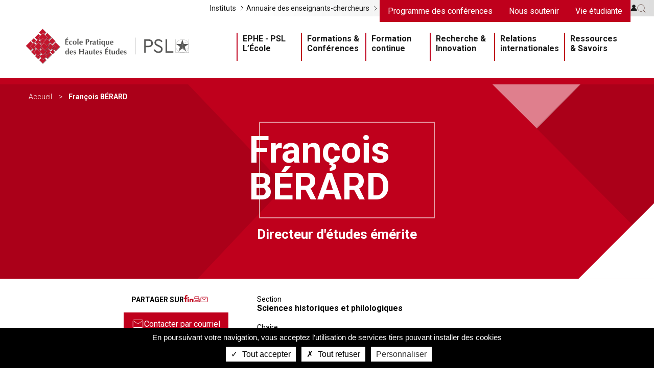

--- FILE ---
content_type: text/html; charset=UTF-8
request_url: https://www.ephe.psl.eu/francois-berard
body_size: 31104
content:
<!DOCTYPE html>
<html lang="fr" dir="ltr" prefix="og: https://ogp.me/ns#">
  <head>
    <meta charset="utf-8" />
<script>var _paq = _paq || [];(function(){var u=(("https:" == document.location.protocol) ? "https://matomo.ephe.psl.eu/" : "http://matomo.ephe.psl.eu/");_paq.push(["setSiteId", "1"]);_paq.push(["setTrackerUrl", u+"matomo.php"]);_paq.push(["setDoNotTrack", 1]);if (!window.matomo_search_results_active) {_paq.push(["trackPageView"]);}_paq.push(["setIgnoreClasses", ["no-tracking","colorbox"]]);_paq.push(["enableLinkTracking"]);var d=document,g=d.createElement("script"),s=d.getElementsByTagName("script")[0];g.type="text/javascript";g.defer=true;g.async=true;g.src=u+"matomo.js";s.parentNode.insertBefore(g,s);})();</script>
<link rel="canonical" href="https://www.ephe.psl.eu/francois-berard" />
<meta name="twitter:card" content="summary" />
<meta name="MobileOptimized" content="width" />
<meta name="HandheldFriendly" content="true" />
<meta name="viewport" content="width=device-width, initial-scale=1.0" />
<script type="application/ld+json">{
    "@context": "https://schema.org",
    "@graph": [
        {
            "@type": "WebSite",
            "@id": "https://www.ephe.psl.eu",
            "name": "École Pratique des Hautes Études",
            "url": "https://www.ephe.psl.eu",
            "inLanguage": "fr"
        }
    ]
}</script>
<link rel="icon" href="/themes/custom/ephe2024/favicon.ico" type="image/vnd.microsoft.icon" />

    <title>François BÉRARD | École Pratique des Hautes Études</title>
    <link rel="stylesheet" media="all" href="/sites/default/files/css/css_XrQD-Jn7TAJNFzbqoVkRON9QG2x3_2IwY38nK46eIo4.css?delta=0&amp;language=fr&amp;theme=ephe2024&amp;include=eJxNykEKwyAURdEN2VhC9xOe-lDp14hfC3b1pYOSDu_hsiXu9_1ho5wOctOxJNdo-HOV7J-mMGQcrAnVs7AOK3gvORG-c0NH7GhJbeizQbZLtlnbdJI1MRhdOlisg9IM-EPZX9lT7X98AMU7OBs" />
<link rel="stylesheet" media="all" href="/modules/contrib/adimeo_tools/tac_services/libraries/tarteaucitron/css/tarteaucitron.css?t98l81" />
<link rel="stylesheet" media="all" href="/sites/default/files/css/css_NIJbeeGO-Pf2-qISzeJOdRct9F4WAoT8EHP34nqvVjY.css?delta=2&amp;language=fr&amp;theme=ephe2024&amp;include=eJxNykEKwyAURdEN2VhC9xOe-lDp14hfC3b1pYOSDu_hsiXu9_1ho5wOctOxJNdo-HOV7J-mMGQcrAnVs7AOK3gvORG-c0NH7GhJbeizQbZLtlnbdJI1MRhdOlisg9IM-EPZX9lT7X98AMU7OBs" />
<link rel="stylesheet" media="all" href="/sites/default/files/css/css_HpuHoL82wUoi8mUk8TQPWkytCVcbcj9ze5VJOjmCrUM.css?delta=3&amp;language=fr&amp;theme=ephe2024&amp;include=eJxNykEKwyAURdEN2VhC9xOe-lDp14hfC3b1pYOSDu_hsiXu9_1ho5wOctOxJNdo-HOV7J-mMGQcrAnVs7AOK3gvORG-c0NH7GhJbeizQbZLtlnbdJI1MRhdOlisg9IM-EPZX9lT7X98AMU7OBs" />

    
  </head>
  <body class="teacher_researcher">
        <a href="#main-content" class="visually-hidden focusable">
      Aller au contenu principal
    </a>
    
      <header role="banner">
  <div class="container-big wrapper-header">
      <div class="region region-logo">
    <div id="block-ephe2024-identitedusite">
  
    
        <a href="/" rel="home">
      <img src="/themes/custom/ephe2024/logo.svg" alt="Accueil" fetchpriority="high" />
    </a>
      
</div>

  </div>

    <button class="trigger-collapsible">
      <div></div>
      <div></div>
      <div></div>
    </button> 
    <div class="menu-collapsible">
        <div class="region region-header">
    <nav role="navigation" aria-labelledby="block-ephe2024-main-nav-menu" id="block-ephe2024-main-nav">
            
  <h2 class="visually-hidden" id="block-ephe2024-main-nav-menu">Navigation principale</h2>
  

        
  <ul data-region="header" class="menu menu-level-0">
                          <li class="menu-item menu-item--expanded">
          <div class="menu-link-wrapper">
            <a href="/ecole" title="Organisation, Stratégies, Mécénat" data-drupal-link-system-path="node/44014">EPHE - PSL L’École</a>
            <div class="menu-item-description">Organisation, Stratégies, Mécénat</div>
          </div>
                                
  
  <div class="menu_link_content menu-link-contentmain view-mode-default menu-dropdown menu-dropdown-0 menu-type-default">
    <div class="container-big">
      <div class="wrapper-menu-big">
        <button class="title-level-0 back-btn only-mobile">
          <svg width="8" height="14" viewBox="0 0 8 14" fill="none" xmlns="http://www.w3.org/2000/svg">
            <path d="M7 12.2876L1.35625 6.64385L7 1.0001" stroke="#BF001C" stroke-width="2" stroke-linecap="round" stroke-linejoin="round"/>
          </svg>
          EPHE - PSL L’École
        </button>
                              <article class="MediaImage">
  
                    <img loading="lazy" src="/sites/default/files/media/image/menu.jpg" width="332" height="262" alt="Image menu" />


    
          </article>

    
  <ul class="menu menu-level-1">
                          <li class="menu-item">
          <a href="/ephe-psl-lecole/histoire-strategie" data-drupal-link-system-path="node/39900">Histoire &amp; stratégie</a>
                                
  
  <div class="menu_link_content menu-link-contentmain view-mode-default menu-dropdown menu-dropdown-1 menu-type-default">
    <div class="wrapper-menu-big">
        <button class="title-level-1 back-btn">
          <svg width="8" height="14" viewBox="0 0 8 14" fill="none" xmlns="http://www.w3.org/2000/svg">
            <path d="M7 12.2876L1.35625 6.64385L7 1.0001" stroke="#BF001C" stroke-width="2" stroke-linecap="round" stroke-linejoin="round"/>
          </svg>
          Histoire &amp; stratégie
        </button>

                  
          <ul>
                      </ul>
        
              </div>
  </div>



                  </li>
                              <li class="menu-item">
          <a href="/ephe-psl-lecole/gouvernance" data-drupal-link-system-path="node/34151">Gouvernance</a>
                                
  
  <div class="menu_link_content menu-link-contentmain view-mode-default menu-dropdown menu-dropdown-1 menu-type-default">
    <div class="wrapper-menu-big">
        <button class="title-level-1 back-btn">
          <svg width="8" height="14" viewBox="0 0 8 14" fill="none" xmlns="http://www.w3.org/2000/svg">
            <path d="M7 12.2876L1.35625 6.64385L7 1.0001" stroke="#BF001C" stroke-width="2" stroke-linecap="round" stroke-linejoin="round"/>
          </svg>
          Gouvernance
        </button>

                  
          <ul>
                      </ul>
        
              </div>
  </div>



                  </li>
                              <li class="menu-item">
          <a href="/ephe-psl-lecole/presentation-des-services-centraux" data-drupal-link-system-path="node/50194">Services centraux</a>
                                
  
  <div class="menu_link_content menu-link-contentmain view-mode-default menu-dropdown menu-dropdown-1 menu-type-default">
    <div class="wrapper-menu-big">
        <button class="title-level-1 back-btn">
          <svg width="8" height="14" viewBox="0 0 8 14" fill="none" xmlns="http://www.w3.org/2000/svg">
            <path d="M7 12.2876L1.35625 6.64385L7 1.0001" stroke="#BF001C" stroke-width="2" stroke-linecap="round" stroke-linejoin="round"/>
          </svg>
          Services centraux
        </button>

                  
          <ul>
                      </ul>
        
              </div>
  </div>



                  </li>
                              <li class="menu-item">
          <a href="/ecole/trois-sections" data-drupal-link-system-path="node/34127">Trois sections</a>
                                
  
  <div class="menu_link_content menu-link-contentmain view-mode-default menu-dropdown menu-dropdown-1 menu-type-default">
    <div class="wrapper-menu-big">
        <button class="title-level-1 back-btn">
          <svg width="8" height="14" viewBox="0 0 8 14" fill="none" xmlns="http://www.w3.org/2000/svg">
            <path d="M7 12.2876L1.35625 6.64385L7 1.0001" stroke="#BF001C" stroke-width="2" stroke-linecap="round" stroke-linejoin="round"/>
          </svg>
          Trois sections
        </button>

                  
          <ul>
                      </ul>
        
              </div>
  </div>



                  </li>
                              <li class="menu-item">
          <a href="/trois-instituts" data-drupal-link-system-path="node/41096">Trois instituts </a>
                                
  
  <div class="menu_link_content menu-link-contentmain view-mode-default menu-dropdown menu-dropdown-1 menu-type-default">
    <div class="wrapper-menu-big">
        <button class="title-level-1 back-btn">
          <svg width="8" height="14" viewBox="0 0 8 14" fill="none" xmlns="http://www.w3.org/2000/svg">
            <path d="M7 12.2876L1.35625 6.64385L7 1.0001" stroke="#BF001C" stroke-width="2" stroke-linecap="round" stroke-linejoin="round"/>
          </svg>
          Trois instituts 
        </button>

                  
          <ul>
                      </ul>
        
              </div>
  </div>



                  </li>
                              <li class="menu-item menu-item--expanded">
          <span>Nos valeurs et engagements</span>
                                
  
  <div class="menu_link_content menu-link-contentmain view-mode-default menu-dropdown menu-dropdown-1 menu-type-default">
    <div class="wrapper-menu-big">
        <button class="title-level-1 back-btn">
          <svg width="8" height="14" viewBox="0 0 8 14" fill="none" xmlns="http://www.w3.org/2000/svg">
            <path d="M7 12.2876L1.35625 6.64385L7 1.0001" stroke="#BF001C" stroke-width="2" stroke-linecap="round" stroke-linejoin="round"/>
          </svg>
          Nos valeurs et engagements
        </button>

                  
          <ul>
                          <li class="">
                <a href="/integrite-scientifique">Intégrité scientifique</a>
              </li>
                          <li class="">
                <a href="/stop-harcelement-violences-sexistes-sexuelles-racisme-et-antisemitisme">Lutte contre le harcèlement &amp; cellule d&#039;écoute et de veille</a>
              </li>
                          <li class="">
                <a href="/ephe-psl-lecole/nos-valeurs-et-engagements/notre-engagement-societal">Notre engagement sociétal</a>
              </li>
                      </ul>
        
              </div>
  </div>



                  </li>
                              <li class="menu-item">
          <a href="/ephe-psl-lecole/universite-paris-sciences-et-lettres-psl" data-drupal-link-system-path="node/34125">Université Paris Sciences et Lettres (PSL) </a>
                                
  
  <div class="menu_link_content menu-link-contentmain view-mode-default menu-dropdown menu-dropdown-1 menu-type-default">
    <div class="wrapper-menu-big">
        <button class="title-level-1 back-btn">
          <svg width="8" height="14" viewBox="0 0 8 14" fill="none" xmlns="http://www.w3.org/2000/svg">
            <path d="M7 12.2876L1.35625 6.64385L7 1.0001" stroke="#BF001C" stroke-width="2" stroke-linecap="round" stroke-linejoin="round"/>
          </svg>
          Université Paris Sciences et Lettres (PSL) 
        </button>

                  
          <ul>
                      </ul>
        
              </div>
  </div>



                  </li>
                              <li class="menu-item">
          <a href="/ecole/campus-condorcet" data-drupal-link-system-path="node/34126">Campus Condorcet</a>
                                
  
  <div class="menu_link_content menu-link-contentmain view-mode-default menu-dropdown menu-dropdown-1 menu-type-default">
    <div class="wrapper-menu-big">
        <button class="title-level-1 back-btn">
          <svg width="8" height="14" viewBox="0 0 8 14" fill="none" xmlns="http://www.w3.org/2000/svg">
            <path d="M7 12.2876L1.35625 6.64385L7 1.0001" stroke="#BF001C" stroke-width="2" stroke-linecap="round" stroke-linejoin="round"/>
          </svg>
          Campus Condorcet
        </button>

                  
          <ul>
                      </ul>
        
              </div>
  </div>



                  </li>
                              <li class="menu-item">
          <a href="/ephe-psl-lecole/dictionnaire-prosopographique-de-lephe" data-drupal-link-system-path="node/45576">Dictionnaire prosopographique</a>
                                
  
  <div class="menu_link_content menu-link-contentmain view-mode-default menu-dropdown menu-dropdown-1 menu-type-default">
    <div class="wrapper-menu-big">
        <button class="title-level-1 back-btn">
          <svg width="8" height="14" viewBox="0 0 8 14" fill="none" xmlns="http://www.w3.org/2000/svg">
            <path d="M7 12.2876L1.35625 6.64385L7 1.0001" stroke="#BF001C" stroke-width="2" stroke-linecap="round" stroke-linejoin="round"/>
          </svg>
          Dictionnaire prosopographique
        </button>

                  
          <ul>
                      </ul>
        
              </div>
  </div>



                  </li>
                              <li class="menu-item menu-item--expanded">
          <a href="/mecenat" data-drupal-link-system-path="node/34106">Nous soutenir</a>
                                
  
  <div class="menu_link_content menu-link-contentmain view-mode-default menu-dropdown menu-dropdown-1 menu-type-default">
    <div class="wrapper-menu-big">
        <button class="title-level-1 back-btn">
          <svg width="8" height="14" viewBox="0 0 8 14" fill="none" xmlns="http://www.w3.org/2000/svg">
            <path d="M7 12.2876L1.35625 6.64385L7 1.0001" stroke="#BF001C" stroke-width="2" stroke-linecap="round" stroke-linejoin="round"/>
          </svg>
          Nous soutenir
        </button>

                  
          <ul>
                          <li class="">
                <a href="/mecenat">Campagne de mécénat 2022-2025</a>
              </li>
                          <li class="">
                <a href="/ephe-psl-lecole/nous-soutenir/devenir-mecene">Devenir mécène</a>
              </li>
                          <li class="">
                <a href="/ecole/nous-soutenir/donations-et-legs">Donations et legs</a>
              </li>
                          <li class="">
                <a href="/ecole/nous-soutenir/projets-soutenir">Projets à soutenir</a>
              </li>
                          <li class="">
                <a href="/ephe-psl-lecole/nous-soutenir/merci-nos-soutiens">Merci à nos soutiens</a>
              </li>
                          <li class="">
                <a href="/ephe-psl-lecole/nous-soutenir/centre-elahe-omidyar-mir-djalali-detudes-persanes-ceomep">Centre Elahé Omidyar Mir-Djalali d&#039;études persanes (CEOMEP)</a>
              </li>
                          <li class="">
                <a href="/ephe-psl-lecole/nous-soutenir/centre-sarikhani-detudes-elamites">Centre Sarikhani d&#039;études élamites</a>
              </li>
                      </ul>
        
              </div>
  </div>



                  </li>
                              <li class="menu-item">
          <a href="/newsletter-ephe-psl" data-drupal-link-system-path="node/54854">Newsletter EPHE - PSL</a>
                                
  
  <div class="menu_link_content menu-link-contentmain view-mode-default menu-dropdown menu-dropdown-1 menu-type-default">
    <div class="wrapper-menu-big">
        <button class="title-level-1 back-btn">
          <svg width="8" height="14" viewBox="0 0 8 14" fill="none" xmlns="http://www.w3.org/2000/svg">
            <path d="M7 12.2876L1.35625 6.64385L7 1.0001" stroke="#BF001C" stroke-width="2" stroke-linecap="round" stroke-linejoin="round"/>
          </svg>
          Newsletter EPHE - PSL
        </button>

                  
          <ul>
                      </ul>
        
              </div>
  </div>



                  </li>
          </ul>



                      </div>
    </div>
  </div>



                  </li>
                                <li class="menu-item menu-item--expanded">
          <div class="menu-link-wrapper">
            <a href="/formations-conferences" title="Master, Doctorat, Conférences" data-drupal-link-system-path="node/34134">Formations &amp; Conférences</a>
            <div class="menu-item-description">Master, Doctorat, Conférences</div>
          </div>
                                
  
  <div class="menu_link_content menu-link-contentmain view-mode-default menu-dropdown menu-dropdown-0 menu-type-default">
    <div class="container-big">
      <div class="wrapper-menu-big">
        <button class="title-level-0 back-btn only-mobile">
          <svg width="8" height="14" viewBox="0 0 8 14" fill="none" xmlns="http://www.w3.org/2000/svg">
            <path d="M7 12.2876L1.35625 6.64385L7 1.0001" stroke="#BF001C" stroke-width="2" stroke-linecap="round" stroke-linejoin="round"/>
          </svg>
          Formations &amp; Conférences
        </button>
                              <article class="MediaImage">
  
                    <img loading="lazy" src="/sites/default/files/media/image/menu.jpg" width="332" height="262" alt="Image menu" />


    
          </article>

    
  <ul class="menu menu-level-1">
                          <li class="menu-item menu-item--expanded">
          <a href="/formations-conferences" data-drupal-link-system-path="node/34134">Masters de l&#039;EPHE-PSL </a>
                                
  
  <div class="menu_link_content menu-link-contentmain view-mode-default menu-dropdown menu-dropdown-1 menu-type-default">
    <div class="wrapper-menu-big">
        <button class="title-level-1 back-btn">
          <svg width="8" height="14" viewBox="0 0 8 14" fill="none" xmlns="http://www.w3.org/2000/svg">
            <path d="M7 12.2876L1.35625 6.64385L7 1.0001" stroke="#BF001C" stroke-width="2" stroke-linecap="round" stroke-linejoin="round"/>
          </svg>
          Masters de l&#039;EPHE-PSL 
        </button>

                  
          <ul>
                          <li class="">
                <a href="/formations-conferences/masters-de-lephe-psl/master-civilisations-cultures-et-societes">Master Civilisations, Cultures et Sociétés</a>
              </li>
                          <li class="">
                <a href="/formations-conferences/masters-de-lephe-psl/master-etudes-asiatiques">Master Études asiatiques </a>
              </li>
                          <li class="">
                <a href="/formations-conferences/masters-de-lephe-psl/master-histoire-de-lart-et-archeologie">Master Histoire de l&#039;Art et Archéologie</a>
              </li>
                          <li class="">
                <a href="/formations-conferences/masters-de-lephe-psl/master-sciences-des-religions-et-societes">Master Sciences des Religions et Sociétés</a>
              </li>
                          <li class="">
                <a href="/formation-continue/master-sciences-du-vivant">Master Sciences du Vivant - M2</a>
              </li>
                          <li class="">
                <a href="/formations-conferences/masters-de-lephe-psl/master-be">Master BE</a>
              </li>
                          <li class="">
                <a href="/master-biologie-integrative-et-physiopathologie">Master Biologie intégrative et Physiopathologie</a>
              </li>
                      </ul>
        
              </div>
  </div>



                  </li>
                              <li class="menu-item">
          <a href="/formations-conferences/masters-partenaires" data-drupal-link-system-path="node/44470">Masters partenaires</a>
                                
  
  <div class="menu_link_content menu-link-contentmain view-mode-default menu-dropdown menu-dropdown-1 menu-type-default">
    <div class="wrapper-menu-big">
        <button class="title-level-1 back-btn">
          <svg width="8" height="14" viewBox="0 0 8 14" fill="none" xmlns="http://www.w3.org/2000/svg">
            <path d="M7 12.2876L1.35625 6.64385L7 1.0001" stroke="#BF001C" stroke-width="2" stroke-linecap="round" stroke-linejoin="round"/>
          </svg>
          Masters partenaires
        </button>

                  
          <ul>
                      </ul>
        
              </div>
  </div>



                  </li>
                              <li class="menu-item menu-item--expanded">
          <a href="/vide/">Diplômes d&#039;établissement</a>
                                
  
  <div class="menu_link_content menu-link-contentmain view-mode-default menu-dropdown menu-dropdown-1 menu-type-default">
    <div class="wrapper-menu-big">
        <button class="title-level-1 back-btn">
          <svg width="8" height="14" viewBox="0 0 8 14" fill="none" xmlns="http://www.w3.org/2000/svg">
            <path d="M7 12.2876L1.35625 6.64385L7 1.0001" stroke="#BF001C" stroke-width="2" stroke-linecap="round" stroke-linejoin="round"/>
          </svg>
          Diplômes d&#039;établissement
        </button>

                  
          <ul>
                          <li class="">
                <a href="/diplomes-detablissement/diplome-de-lephe-sciences-de-la-vie-et-de-la-terre">Diplôme de l&#039;EPHE - Sciences de la Vie et de la Terre</a>
              </li>
                          <li class="">
                <a href="/diplomes-detablissement/diplome-de-lephe-sciences-historiques-et-philologiques">Diplôme de l&#039;EPHE - Sciences historiques et philologiques</a>
              </li>
                          <li class="">
                <a href="/diplomes-detablissement/diplome-de-lephe-sciences-religieuses">Diplôme de l&#039;EPHE - Sciences religieuses</a>
              </li>
                          <li class="">
                <a href="/diplomes-detablissement/diplome-etudes-islamiques">Diplôme d&#039;Études islamiques</a>
              </li>
                          <li class="">
                <a href="/diplomes-detablissement/diplome-religions-laicite-societes">Diplôme Religions, Laïcité, Sociétés</a>
              </li>
                      </ul>
        
              </div>
  </div>



                  </li>
                              <li class="menu-item">
          <a href="/formations-conferences/doctorat" data-drupal-link-system-path="node/34122">Doctorat</a>
                                
  
  <div class="menu_link_content menu-link-contentmain view-mode-default menu-dropdown menu-dropdown-1 menu-type-default">
    <div class="wrapper-menu-big">
        <button class="title-level-1 back-btn">
          <svg width="8" height="14" viewBox="0 0 8 14" fill="none" xmlns="http://www.w3.org/2000/svg">
            <path d="M7 12.2876L1.35625 6.64385L7 1.0001" stroke="#BF001C" stroke-width="2" stroke-linecap="round" stroke-linejoin="round"/>
          </svg>
          Doctorat
        </button>

                  
          <ul>
                      </ul>
        
              </div>
  </div>



                  </li>
                              <li class="menu-item menu-item--expanded">
          <a href="/vide/">Diplôme post-doctoral</a>
                                
  
  <div class="menu_link_content menu-link-contentmain view-mode-default menu-dropdown menu-dropdown-1 menu-type-default">
    <div class="wrapper-menu-big">
        <button class="title-level-1 back-btn">
          <svg width="8" height="14" viewBox="0 0 8 14" fill="none" xmlns="http://www.w3.org/2000/svg">
            <path d="M7 12.2876L1.35625 6.64385L7 1.0001" stroke="#BF001C" stroke-width="2" stroke-linecap="round" stroke-linejoin="round"/>
          </svg>
          Diplôme post-doctoral
        </button>

                  
          <ul>
                          <li class="">
                <a href="/formations-conferences/diplome-post-doctoral/diplome-post-doctoral-en-sciences-de-la-vie-et-de-la">Diplôme post-doctoral en Sciences de la Vie et de la Terre</a>
              </li>
                          <li class="">
                <a href="/formations-conferences/diplome-post-doctoral/diplome-post-doctoral-en-sciences-historiques-et">Diplôme post-doctoral en Sciences historiques et philologiques</a>
              </li>
                          <li class="">
                <a href="/formations-conferences/diplome-post-doctoral/diplome-post-doctoral-en-sciences-religieuses">Diplôme post-doctoral en Sciences religieuses</a>
              </li>
                      </ul>
        
              </div>
  </div>



                  </li>
                              <li class="menu-item">
          <a href="/formations-conferences/nos-conferences" data-drupal-link-system-path="node/34139">Nos conférences </a>
                                
  
  <div class="menu_link_content menu-link-contentmain view-mode-default menu-dropdown menu-dropdown-1 menu-type-default">
    <div class="wrapper-menu-big">
        <button class="title-level-1 back-btn">
          <svg width="8" height="14" viewBox="0 0 8 14" fill="none" xmlns="http://www.w3.org/2000/svg">
            <path d="M7 12.2876L1.35625 6.64385L7 1.0001" stroke="#BF001C" stroke-width="2" stroke-linecap="round" stroke-linejoin="round"/>
          </svg>
          Nos conférences 
        </button>

                  
          <ul>
                      </ul>
        
              </div>
  </div>



                  </li>
                              <li class="menu-item">
          <a href="/formations-conferences/programmes-gradues" data-drupal-link-system-path="node/39897">Programmes Gradués</a>
                                
  
  <div class="menu_link_content menu-link-contentmain view-mode-default menu-dropdown menu-dropdown-1 menu-type-default">
    <div class="wrapper-menu-big">
        <button class="title-level-1 back-btn">
          <svg width="8" height="14" viewBox="0 0 8 14" fill="none" xmlns="http://www.w3.org/2000/svg">
            <path d="M7 12.2876L1.35625 6.64385L7 1.0001" stroke="#BF001C" stroke-width="2" stroke-linecap="round" stroke-linejoin="round"/>
          </svg>
          Programmes Gradués
        </button>

                  
          <ul>
                      </ul>
        
              </div>
  </div>



                  </li>
          </ul>



                      </div>
    </div>
  </div>



                  </li>
                                <li class="menu-item">
          <div class="menu-link-wrapper">
            <a href="/formation-continue" title="Apprentissage, Evolution, Projets" data-drupal-link-system-path="node/54915">Formation continue</a>
            <div class="menu-item-description">Apprentissage, Evolution, Projets</div>
          </div>
                                
  
  <div class="menu_link_content menu-link-contentmain view-mode-default menu-dropdown menu-dropdown-0 menu-type-default">
    <div class="container-big">
      <div class="wrapper-menu-big">
        <button class="title-level-0 back-btn only-mobile">
          <svg width="8" height="14" viewBox="0 0 8 14" fill="none" xmlns="http://www.w3.org/2000/svg">
            <path d="M7 12.2876L1.35625 6.64385L7 1.0001" stroke="#BF001C" stroke-width="2" stroke-linecap="round" stroke-linejoin="round"/>
          </svg>
          Formation continue
        </button>
                  
                      </div>
    </div>
  </div>



                  </li>
                                <li class="menu-item menu-item--expanded">
          <div class="menu-link-wrapper">
            <a href="/recherche-innovation" title="Valorisation, Laboratoires, Enseignants-Chercheurs " data-drupal-link-system-path="node/39912">Recherche &amp; Innovation</a>
            <div class="menu-item-description">Valorisation, Laboratoires, Enseignants-Chercheurs </div>
          </div>
                                
  
  <div class="menu_link_content menu-link-contentmain view-mode-default menu-dropdown menu-dropdown-0 menu-type-default">
    <div class="container-big">
      <div class="wrapper-menu-big">
        <button class="title-level-0 back-btn only-mobile">
          <svg width="8" height="14" viewBox="0 0 8 14" fill="none" xmlns="http://www.w3.org/2000/svg">
            <path d="M7 12.2876L1.35625 6.64385L7 1.0001" stroke="#BF001C" stroke-width="2" stroke-linecap="round" stroke-linejoin="round"/>
          </svg>
          Recherche &amp; Innovation
        </button>
                              <article class="MediaImage">
  
                    <img loading="lazy" src="/sites/default/files/media/image/menu.jpg" width="332" height="262" alt="Image menu" />


    
          </article>

    
  <ul class="menu menu-level-1">
                          <li class="menu-item">
          <a href="/150-ans-de-recherche" data-drupal-link-system-path="node/44476">150 ans de recherche </a>
                                
  
  <div class="menu_link_content menu-link-contentmain view-mode-default menu-dropdown menu-dropdown-1 menu-type-default">
    <div class="wrapper-menu-big">
        <button class="title-level-1 back-btn">
          <svg width="8" height="14" viewBox="0 0 8 14" fill="none" xmlns="http://www.w3.org/2000/svg">
            <path d="M7 12.2876L1.35625 6.64385L7 1.0001" stroke="#BF001C" stroke-width="2" stroke-linecap="round" stroke-linejoin="round"/>
          </svg>
          150 ans de recherche 
        </button>

                  
          <ul>
                      </ul>
        
              </div>
  </div>



                  </li>
                              <li class="menu-item">
          <a href="/unites-de-recherche" data-drupal-link-system-path="node/39902">Unités de recherche </a>
                                
  
  <div class="menu_link_content menu-link-contentmain view-mode-default menu-dropdown menu-dropdown-1 menu-type-default">
    <div class="wrapper-menu-big">
        <button class="title-level-1 back-btn">
          <svg width="8" height="14" viewBox="0 0 8 14" fill="none" xmlns="http://www.w3.org/2000/svg">
            <path d="M7 12.2876L1.35625 6.64385L7 1.0001" stroke="#BF001C" stroke-width="2" stroke-linecap="round" stroke-linejoin="round"/>
          </svg>
          Unités de recherche 
        </button>

                  
          <ul>
                      </ul>
        
              </div>
  </div>



                  </li>
                              <li class="menu-item menu-item--expanded">
          <span>Recherche en réseau</span>
                                
  
  <div class="menu_link_content menu-link-contentmain view-mode-default menu-dropdown menu-dropdown-1 menu-type-default">
    <div class="wrapper-menu-big">
        <button class="title-level-1 back-btn">
          <svg width="8" height="14" viewBox="0 0 8 14" fill="none" xmlns="http://www.w3.org/2000/svg">
            <path d="M7 12.2876L1.35625 6.64385L7 1.0001" stroke="#BF001C" stroke-width="2" stroke-linecap="round" stroke-linejoin="round"/>
          </svg>
          Recherche en réseau
        </button>

                  
          <ul>
                          <li class="">
                <a href="/equipex">EquipeX+</a>
              </li>
                          <li class="">
                <a href="/recherche-innovation/recherche-en-reseau/groupements-dinteret-scientifique">Groupements d&#039;intérêt scientifique</a>
              </li>
                          <li class="">
                <a href="/laboratoires-dexcellence">Laboratoires d’Excellence </a>
              </li>
                          <li class="">
                <a href="/monter-un-projet-de-recherche">Monter un projet de recherche</a>
              </li>
                          <li class="">
                <a href="/formations-conferences/programmes-gradues">Programmes Gradués</a>
              </li>
                          <li class="">
                <a href="/recherche-innovation/recherche-en-reseau/plateforme-internationale-sur-le-racisme-et-lantisemitisme">Plateforme internationale sur le racisme et l&#039;antisémitisme (PIRA)</a>
              </li>
                          <li class="">
                <a href="/recherche-innovation/recherche-en-reseau/mission-francaise-des-fouilles-de-tanis-mfft">Mission française des fouilles de Tanis </a>
              </li>
                      </ul>
        
              </div>
  </div>



                  </li>
                              <li class="menu-item menu-item--collapsed">
          <a href="/annuaire-enseignants-chercheurs" data-drupal-link-system-path="annuaire-enseignants-chercheurs">Enseignants-chercheurs </a>
                                
  
  <div class="menu_link_content menu-link-contentmain view-mode-default menu-dropdown menu-dropdown-1 menu-type-default">
    <div class="wrapper-menu-big">
        <button class="title-level-1 back-btn">
          <svg width="8" height="14" viewBox="0 0 8 14" fill="none" xmlns="http://www.w3.org/2000/svg">
            <path d="M7 12.2876L1.35625 6.64385L7 1.0001" stroke="#BF001C" stroke-width="2" stroke-linecap="round" stroke-linejoin="round"/>
          </svg>
          Enseignants-chercheurs 
        </button>

                  
          <ul>
                      </ul>
        
              </div>
  </div>



                  </li>
                              <li class="menu-item menu-item--expanded">
          <span>École doctorale (ED 472)</span>
                                
  
  <div class="menu_link_content menu-link-contentmain view-mode-default menu-dropdown menu-dropdown-1 menu-type-default">
    <div class="wrapper-menu-big">
        <button class="title-level-1 back-btn">
          <svg width="8" height="14" viewBox="0 0 8 14" fill="none" xmlns="http://www.w3.org/2000/svg">
            <path d="M7 12.2876L1.35625 6.64385L7 1.0001" stroke="#BF001C" stroke-width="2" stroke-linecap="round" stroke-linejoin="round"/>
          </svg>
          École doctorale (ED 472)
        </button>

                  
          <ul>
                          <li class="">
                <a href="/recherche-innovation/ecole-doctorale-ed-472/organisation-de-lecole-doctorale">Organisation de l&#039;École doctorale (ED 472)</a>
              </li>
                          <li class="">
                <a href="/recherche-innovation/ecole-doctorale-ed-472/sengager-dans-une-recherche-doctorale">S&#039;engager dans une recherche doctorale </a>
              </li>
                          <li class="">
                <a href="/recherche-innovation/ecole-doctorale-ed-472/soutenir-une-these">Soutenir une thèse</a>
              </li>
                      </ul>
        
              </div>
  </div>



                  </li>
                              <li class="menu-item">
          <a href="/recherche-innovation/habilitation-diriger-des-recherches" data-drupal-link-system-path="node/34145">Habilitation à diriger des recherches</a>
                                
  
  <div class="menu_link_content menu-link-contentmain view-mode-default menu-dropdown menu-dropdown-1 menu-type-default">
    <div class="wrapper-menu-big">
        <button class="title-level-1 back-btn">
          <svg width="8" height="14" viewBox="0 0 8 14" fill="none" xmlns="http://www.w3.org/2000/svg">
            <path d="M7 12.2876L1.35625 6.64385L7 1.0001" stroke="#BF001C" stroke-width="2" stroke-linecap="round" stroke-linejoin="round"/>
          </svg>
          Habilitation à diriger des recherches
        </button>

                  
          <ul>
                      </ul>
        
              </div>
  </div>



                  </li>
                              <li class="menu-item">
          <a href="/recherche-innovation/avis-de-soutenance" data-drupal-link-system-path="node/39192">Avis de soutenance</a>
                                
  
  <div class="menu_link_content menu-link-contentmain view-mode-default menu-dropdown menu-dropdown-1 menu-type-default">
    <div class="wrapper-menu-big">
        <button class="title-level-1 back-btn">
          <svg width="8" height="14" viewBox="0 0 8 14" fill="none" xmlns="http://www.w3.org/2000/svg">
            <path d="M7 12.2876L1.35625 6.64385L7 1.0001" stroke="#BF001C" stroke-width="2" stroke-linecap="round" stroke-linejoin="round"/>
          </svg>
          Avis de soutenance
        </button>

                  
          <ul>
                      </ul>
        
              </div>
  </div>



                  </li>
                              <li class="menu-item menu-item--expanded">
          <span>Innovation</span>
                                
  
  <div class="menu_link_content menu-link-contentmain view-mode-default menu-dropdown menu-dropdown-1 menu-type-default">
    <div class="wrapper-menu-big">
        <button class="title-level-1 back-btn">
          <svg width="8" height="14" viewBox="0 0 8 14" fill="none" xmlns="http://www.w3.org/2000/svg">
            <path d="M7 12.2876L1.35625 6.64385L7 1.0001" stroke="#BF001C" stroke-width="2" stroke-linecap="round" stroke-linejoin="round"/>
          </svg>
          Innovation
        </button>

                  
          <ul>
                          <li class="">
                <a href="/psl-valorisation-innovation">PSL Valorisation &amp; Innovation</a>
              </li>
                          <li class="">
                <a href="/psl-pepite">PSL-Pépite</a>
              </li>
                          <li class="">
                <a href="/entrepreneuriat-etudiant">Entrepreneuriat étudiant</a>
              </li>
                      </ul>
        
              </div>
  </div>



                  </li>
                              <li class="menu-item">
          <a href="/humanites-numeriques" data-drupal-link-system-path="node/39910">Humanités Numériques </a>
                                
  
  <div class="menu_link_content menu-link-contentmain view-mode-default menu-dropdown menu-dropdown-1 menu-type-default">
    <div class="wrapper-menu-big">
        <button class="title-level-1 back-btn">
          <svg width="8" height="14" viewBox="0 0 8 14" fill="none" xmlns="http://www.w3.org/2000/svg">
            <path d="M7 12.2876L1.35625 6.64385L7 1.0001" stroke="#BF001C" stroke-width="2" stroke-linecap="round" stroke-linejoin="round"/>
          </svg>
          Humanités Numériques 
        </button>

                  
          <ul>
                      </ul>
        
              </div>
  </div>



                  </li>
                              <li class="menu-item menu-item--expanded">
          <span>Science ouverte</span>
                                
  
  <div class="menu_link_content menu-link-contentmain view-mode-default menu-dropdown menu-dropdown-1 menu-type-default">
    <div class="wrapper-menu-big">
        <button class="title-level-1 back-btn">
          <svg width="8" height="14" viewBox="0 0 8 14" fill="none" xmlns="http://www.w3.org/2000/svg">
            <path d="M7 12.2876L1.35625 6.64385L7 1.0001" stroke="#BF001C" stroke-width="2" stroke-linecap="round" stroke-linejoin="round"/>
          </svg>
          Science ouverte
        </button>

                  
          <ul>
                          <li class="">
                <a href="/la-science-ouverte-lephe-psl">La science ouverte à l’École</a>
              </li>
                          <li class="">
                <a href="/hal-ephe">HAL-EPHE</a>
              </li>
                          <li class="">
                <a href="/nos-publications-en-open-access">Nos publications en Open Access</a>
              </li>
                          <li class="">
                <a href="/les-carnets-de-recherche-de-lephe-psl">Nos carnets de recherche</a>
              </li>
                          <li class="">
                <a href="/recherche-innovation/science-ouverte/fonds-numerises-de-lephe-psl">Les fonds numérisés</a>
              </li>
                          <li class="">
                <a href="/le-barometre-de-la-science-ouverte-de-lecole">Baromètre de la science ouverte</a>
              </li>
                      </ul>
        
              </div>
  </div>



                  </li>
                              <li class="menu-item">
          <a href="/projets-europeens" data-drupal-link-system-path="node/51546">Projets européens</a>
                                
  
  <div class="menu_link_content menu-link-contentmain view-mode-default menu-dropdown menu-dropdown-1 menu-type-default">
    <div class="wrapper-menu-big">
        <button class="title-level-1 back-btn">
          <svg width="8" height="14" viewBox="0 0 8 14" fill="none" xmlns="http://www.w3.org/2000/svg">
            <path d="M7 12.2876L1.35625 6.64385L7 1.0001" stroke="#BF001C" stroke-width="2" stroke-linecap="round" stroke-linejoin="round"/>
          </svg>
          Projets européens
        </button>

                  
          <ul>
                      </ul>
        
              </div>
  </div>



                  </li>
          </ul>



                      </div>
    </div>
  </div>



                  </li>
                                <li class="menu-item menu-item--expanded">
          <div class="menu-link-wrapper">
            <a href="/relations-internationales" title="Rayonnement, Attractivité, Influence" data-drupal-link-system-path="node/45923">Relations internationales</a>
            <div class="menu-item-description">Rayonnement, Attractivité, Influence</div>
          </div>
                                
  
  <div class="menu_link_content menu-link-contentmain view-mode-default menu-dropdown menu-dropdown-0 menu-type-default">
    <div class="container-big">
      <div class="wrapper-menu-big">
        <button class="title-level-0 back-btn only-mobile">
          <svg width="8" height="14" viewBox="0 0 8 14" fill="none" xmlns="http://www.w3.org/2000/svg">
            <path d="M7 12.2876L1.35625 6.64385L7 1.0001" stroke="#BF001C" stroke-width="2" stroke-linecap="round" stroke-linejoin="round"/>
          </svg>
          Relations internationales
        </button>
                              <article class="MediaImage">
  
                    <img loading="lazy" src="/sites/default/files/media/image/menu.jpg" width="332" height="262" alt="Image menu" />


    
          </article>

    
  <ul class="menu menu-level-1">
                          <li class="menu-item menu-item--expanded">
          <span>Relations internationales à l&#039;EPHE-PSL</span>
                                
  
  <div class="menu_link_content menu-link-contentmain view-mode-default menu-dropdown menu-dropdown-1 menu-type-default">
    <div class="wrapper-menu-big">
        <button class="title-level-1 back-btn">
          <svg width="8" height="14" viewBox="0 0 8 14" fill="none" xmlns="http://www.w3.org/2000/svg">
            <path d="M7 12.2876L1.35625 6.64385L7 1.0001" stroke="#BF001C" stroke-width="2" stroke-linecap="round" stroke-linejoin="round"/>
          </svg>
          Relations internationales à l&#039;EPHE-PSL
        </button>

                  
          <ul>
                          <li class="">
                <a href="/relations-internationales/les-relations-internationales-lephe-psl/strategie-internationale">Stratégie internationale</a>
              </li>
                          <li class="">
                <a href="/strategie-europeenne">Stratégie européenne</a>
              </li>
                          <li class="">
                <a href="/les-accords-internationaux">Accords internationaux</a>
              </li>
                      </ul>
        
              </div>
  </div>



                  </li>
                              <li class="menu-item">
          <a href="/direction-des-relations-internationales" data-drupal-link-system-path="node/44133">Direction des relations Internationales</a>
                                
  
  <div class="menu_link_content menu-link-contentmain view-mode-default menu-dropdown menu-dropdown-1 menu-type-default">
    <div class="wrapper-menu-big">
        <button class="title-level-1 back-btn">
          <svg width="8" height="14" viewBox="0 0 8 14" fill="none" xmlns="http://www.w3.org/2000/svg">
            <path d="M7 12.2876L1.35625 6.64385L7 1.0001" stroke="#BF001C" stroke-width="2" stroke-linecap="round" stroke-linejoin="round"/>
          </svg>
          Direction des relations Internationales
        </button>

                  
          <ul>
                      </ul>
        
              </div>
  </div>



                  </li>
                              <li class="menu-item menu-item--expanded">
          <span>Étudiants de l’EPHE - PSL</span>
                                
  
  <div class="menu_link_content menu-link-contentmain view-mode-default menu-dropdown menu-dropdown-1 menu-type-default">
    <div class="wrapper-menu-big">
        <button class="title-level-1 back-btn">
          <svg width="8" height="14" viewBox="0 0 8 14" fill="none" xmlns="http://www.w3.org/2000/svg">
            <path d="M7 12.2876L1.35625 6.64385L7 1.0001" stroke="#BF001C" stroke-width="2" stroke-linecap="round" stroke-linejoin="round"/>
          </svg>
          Étudiants de l’EPHE - PSL
        </button>

                  
          <ul>
                          <li class="">
                <a href="/etudiants-de-lephe-psl-preparer-sa-mobilite">Préparer sa mobilité internationale</a>
              </li>
                          <li class="">
                <a href="/les-accords-internationaux">Carte des destinations</a>
              </li>
                          <li class="">
                <a href="/etudiants-de-lephe-psl-formations-internationales-doubles-diplomes">Formations internationales et doubles diplômes</a>
              </li>
                          <li class="">
                <a href="/etudiants-de-lephe-psl-erasmus-mobilites-detudes-et-de-stages">Erasmus+ : mobilités d’études et de stages</a>
              </li>
                          <li class="">
                <a href="/etudiants-de-lephe-psl-programmes-echanges-universitaires">Programmes d’échanges universitaires</a>
              </li>
                          <li class="">
                <a href="/cours-de-langue-vivante-etrangere-LVE">Cours de langue vivante étrangère</a>
              </li>
                      </ul>
        
              </div>
  </div>



                  </li>
                              <li class="menu-item menu-item--expanded">
          <span>Étudiants internationaux</span>
                                
  
  <div class="menu_link_content menu-link-contentmain view-mode-default menu-dropdown menu-dropdown-1 menu-type-default">
    <div class="wrapper-menu-big">
        <button class="title-level-1 back-btn">
          <svg width="8" height="14" viewBox="0 0 8 14" fill="none" xmlns="http://www.w3.org/2000/svg">
            <path d="M7 12.2876L1.35625 6.64385L7 1.0001" stroke="#BF001C" stroke-width="2" stroke-linecap="round" stroke-linejoin="round"/>
          </svg>
          Étudiants internationaux
        </button>

                  
          <ul>
                          <li class="">
                <a href="/etudiants-internationaux-preparer-son-arrivee-en-france">Préparer son arrivée en France</a>
              </li>
                          <li class="">
                <a href="/formations-conferences">Inscription dans une formation de l’EPHE - PSL</a>
              </li>
                          <li class="">
                <a href="/etudiants-internationaux-visiteurs-free-movers">Étudiants visiteurs (free movers)</a>
              </li>
                          <li class="">
                <a href="/etudiants-internationaux-formations-internationales-doubles-diplomes">Formations internationales et doubles diplômes</a>
              </li>
                          <li class="">
                <a href="/etudiants-internationaux-programmes-echanges-universitaires">Programmes d’échanges universitaires</a>
              </li>
                          <li class="">
                <a href="/cours-de-francais-langue-etrangere-FLE">Cours de français langue étrangère</a>
              </li>
                      </ul>
        
              </div>
  </div>



                  </li>
                              <li class="menu-item menu-item--expanded">
          <span>Enseignants-chercheurs de l’EPHE - PSL</span>
                                
  
  <div class="menu_link_content menu-link-contentmain view-mode-default menu-dropdown menu-dropdown-1 menu-type-default">
    <div class="wrapper-menu-big">
        <button class="title-level-1 back-btn">
          <svg width="8" height="14" viewBox="0 0 8 14" fill="none" xmlns="http://www.w3.org/2000/svg">
            <path d="M7 12.2876L1.35625 6.64385L7 1.0001" stroke="#BF001C" stroke-width="2" stroke-linecap="round" stroke-linejoin="round"/>
          </svg>
          Enseignants-chercheurs de l’EPHE - PSL
        </button>

                  
          <ul>
                          <li class="">
                <a href="/enseignants-chercheurs-de-lephe-psl-preparer-sa-mobilite-internationale">Préparer sa mobilité internationale</a>
              </li>
                          <li class="">
                <a href="/les-accords-internationaux">Carte des destinations</a>
              </li>
                          <li class="">
                <a href="/enseignants-chercheurs-de-lephe-psl-programmes-echanges-scientifiques">Programmes d’échanges scientifiques</a>
              </li>
                          <li class="">
                <a href="/enseignants-chercheurs-de-lephe-psl-erasmus-mobilites-enseignement-formation">Erasmus+ : mobilités d’enseignement et de formation</a>
              </li>
                          <li class="">
                <a href="/enseignants-chercheurs-de-lephe-psl-proposer-un-partenariat-international">Proposer un partenariat international</a>
              </li>
                          <li class="">
                <a href="/enseignants-chercheurs-de-lephe-psl-monter-un-projet-de-cooperation">Monter un projet de coopération</a>
              </li>
                      </ul>
        
              </div>
  </div>



                  </li>
                              <li class="menu-item menu-item--expanded">
          <span>Enseignants-chercheurs internationaux</span>
                                
  
  <div class="menu_link_content menu-link-contentmain view-mode-default menu-dropdown menu-dropdown-1 menu-type-default">
    <div class="wrapper-menu-big">
        <button class="title-level-1 back-btn">
          <svg width="8" height="14" viewBox="0 0 8 14" fill="none" xmlns="http://www.w3.org/2000/svg">
            <path d="M7 12.2876L1.35625 6.64385L7 1.0001" stroke="#BF001C" stroke-width="2" stroke-linecap="round" stroke-linejoin="round"/>
          </svg>
          Enseignants-chercheurs internationaux
        </button>

                  
          <ul>
                          <li class="">
                <a href="/enseignants-chercheurs-internationaux-preparer-son-arrivee-en-france">Préparer son arrivée en France</a>
              </li>
                          <li class="">
                <a href="/enseignants-chercheurs-internationaux-programmes-echanges-scientifiques">Programmes d’échanges scientifiques</a>
              </li>
                          <li class="">
                <a href="/enseignants-chercheurs-internationaux-visiteurs-free-movers">Enseignants-chercheurs visiteurs (free movers)</a>
              </li>
                          <li class="">
                <a href="/directeurs-detudes-invites">Directeurs d’études invités</a>
              </li>
                      </ul>
        
              </div>
  </div>



                  </li>
          </ul>



                      </div>
    </div>
  </div>



                  </li>
                                <li class="menu-item menu-item--expanded">
          <div class="menu-link-wrapper">
            <a href="/ressources-savoirs" title="Archives, Bibliothèques, Publications" data-drupal-link-system-path="node/44046">Ressources &amp; Savoirs</a>
            <div class="menu-item-description">Archives, Bibliothèques, Publications</div>
          </div>
                                
  
  <div class="menu_link_content menu-link-contentmain view-mode-default menu-dropdown menu-dropdown-0 menu-type-default">
    <div class="container-big">
      <div class="wrapper-menu-big">
        <button class="title-level-0 back-btn only-mobile">
          <svg width="8" height="14" viewBox="0 0 8 14" fill="none" xmlns="http://www.w3.org/2000/svg">
            <path d="M7 12.2876L1.35625 6.64385L7 1.0001" stroke="#BF001C" stroke-width="2" stroke-linecap="round" stroke-linejoin="round"/>
          </svg>
          Ressources &amp; Savoirs
        </button>
                              <article class="MediaImage">
  
                    <img loading="lazy" src="/sites/default/files/media/image/menu.jpg" width="332" height="262" alt="Image menu" />


    
          </article>

    
  <ul class="menu menu-level-1">
                          <li class="menu-item">
          <a href="/ressources-savoirs/archives" data-drupal-link-system-path="node/41118">Archives</a>
                                
  
  <div class="menu_link_content menu-link-contentmain view-mode-default menu-dropdown menu-dropdown-1 menu-type-default">
    <div class="wrapper-menu-big">
        <button class="title-level-1 back-btn">
          <svg width="8" height="14" viewBox="0 0 8 14" fill="none" xmlns="http://www.w3.org/2000/svg">
            <path d="M7 12.2876L1.35625 6.64385L7 1.0001" stroke="#BF001C" stroke-width="2" stroke-linecap="round" stroke-linejoin="round"/>
          </svg>
          Archives
        </button>

                  
          <ul>
                      </ul>
        
              </div>
  </div>



                  </li>
                              <li class="menu-item">
          <a href="/ressources-savoirs/bibliotheques" data-drupal-link-system-path="node/39920">Bibliothèques </a>
                                
  
  <div class="menu_link_content menu-link-contentmain view-mode-default menu-dropdown menu-dropdown-1 menu-type-default">
    <div class="wrapper-menu-big">
        <button class="title-level-1 back-btn">
          <svg width="8" height="14" viewBox="0 0 8 14" fill="none" xmlns="http://www.w3.org/2000/svg">
            <path d="M7 12.2876L1.35625 6.64385L7 1.0001" stroke="#BF001C" stroke-width="2" stroke-linecap="round" stroke-linejoin="round"/>
          </svg>
          Bibliothèques 
        </button>

                  
          <ul>
                      </ul>
        
              </div>
  </div>



                  </li>
                              <li class="menu-item">
          <a href="/ressources-savoirs/fonds-remarquables" data-drupal-link-system-path="node/44452">Fonds remarquables</a>
                                
  
  <div class="menu_link_content menu-link-contentmain view-mode-default menu-dropdown menu-dropdown-1 menu-type-default">
    <div class="wrapper-menu-big">
        <button class="title-level-1 back-btn">
          <svg width="8" height="14" viewBox="0 0 8 14" fill="none" xmlns="http://www.w3.org/2000/svg">
            <path d="M7 12.2876L1.35625 6.64385L7 1.0001" stroke="#BF001C" stroke-width="2" stroke-linecap="round" stroke-linejoin="round"/>
          </svg>
          Fonds remarquables
        </button>

                  
          <ul>
                      </ul>
        
              </div>
  </div>



                  </li>
                              <li class="menu-item">
          <a href="/ressources-savoirs/publications-de-lephe-psl" data-drupal-link-system-path="node/44045">Publications de l&#039;EPHE </a>
                                
  
  <div class="menu_link_content menu-link-contentmain view-mode-default menu-dropdown menu-dropdown-1 menu-type-default">
    <div class="wrapper-menu-big">
        <button class="title-level-1 back-btn">
          <svg width="8" height="14" viewBox="0 0 8 14" fill="none" xmlns="http://www.w3.org/2000/svg">
            <path d="M7 12.2876L1.35625 6.64385L7 1.0001" stroke="#BF001C" stroke-width="2" stroke-linecap="round" stroke-linejoin="round"/>
          </svg>
          Publications de l&#039;EPHE 
        </button>

                  
          <ul>
                      </ul>
        
              </div>
  </div>



                  </li>
                              <li class="menu-item">
          <a href="/ressources-savoirs/ressources-numeriques" data-drupal-link-system-path="node/44453">Ressources numériques</a>
                                
  
  <div class="menu_link_content menu-link-contentmain view-mode-default menu-dropdown menu-dropdown-1 menu-type-default">
    <div class="wrapper-menu-big">
        <button class="title-level-1 back-btn">
          <svg width="8" height="14" viewBox="0 0 8 14" fill="none" xmlns="http://www.w3.org/2000/svg">
            <path d="M7 12.2876L1.35625 6.64385L7 1.0001" stroke="#BF001C" stroke-width="2" stroke-linecap="round" stroke-linejoin="round"/>
          </svg>
          Ressources numériques
        </button>

                  
          <ul>
                      </ul>
        
              </div>
  </div>



                  </li>
          </ul>



                      </div>
    </div>
  </div>



                  </li>
            </ul>



  </nav>

  </div>

        <div class="region region-topbar">
    <nav role="navigation" aria-labelledby="block-ephe2024-liensgris-menu" id="block-ephe2024-liensgris">
            
  <h2 class="visually-hidden" id="block-ephe2024-liensgris-menu">Liens gris</h2>
  

        
              <ul>
              <li>
        <a href="/trois-instituts" data-drupal-link-system-path="node/41096">Instituts</a>
              </li>
          <li>
        <a href="/annuaire-enseignants-chercheurs" data-drupal-link-system-path="annuaire-enseignants-chercheurs">Annuaire des enseignants-chercheurs</a>
              </li>
        </ul>
  


  </nav>
<nav role="navigation" aria-labelledby="block-ephe2024-liensrouges-menu" id="block-ephe2024-liensrouges">
            
  <h2 class="visually-hidden" id="block-ephe2024-liensrouges-menu">Liens rouges</h2>
  

        
              <ul>
              <li>
        <a href="/decouvrez-le-programme-des-conferences-2025-2026" data-drupal-link-system-path="node/47994">Programme des conférences</a>
              </li>
          <li>
        <a href="/don-en-ligne" data-drupal-link-system-path="node/39917">Nous soutenir</a>
              </li>
          <li>
        <a href="/vie-etudiante-associative" data-drupal-link-system-path="node/43901">Vie étudiante</a>
              </li>
        </ul>
  


  </nav>

    <div class="user-account">
      <a href="https://ent.ephe.psl.eu/" class="user-account-link">
        <span class="sr-only">Go to your account</span>
        <svg width="13" height="13" viewBox="0 0 13 13" fill="none" xmlns="http://www.w3.org/2000/svg">
          <path d="M1 12.4562V11.7062C1 10.3138 1.57946 8.97843 2.61091 7.99387C3.64236 7.0093 5.04131 6.45618 6.5 6.45618C7.95869 6.45618 9.35764 7.0093 10.3891 7.99387C11.4205 8.97843 12 10.3138 12 11.7062V12.4562M6.5 6.45618C7.33354 6.45618 8.13294 6.14011 8.72234 5.5775C9.31174 5.01489 9.64286 4.25183 9.64286 3.45618C9.64286 2.66053 9.31174 1.89747 8.72234 1.33486C8.13294 0.772247 7.33354 0.456177 6.5 0.456177C5.66646 0.456177 4.86706 0.772247 4.27766 1.33486C3.68826 1.89747 3.35714 2.66053 3.35714 3.45618C3.35714 4.25183 3.68826 5.01489 4.27766 5.5775C4.86706 6.14011 5.66646 6.45618 6.5 6.45618Z" fill="#1A1A1A"/>
          <path d="M1 12.4562V11.7062C1 10.3138 1.57946 8.97843 2.61091 7.99387C3.64236 7.0093 5.04131 6.45618 6.5 6.45618M6.5 6.45618C7.95869 6.45618 9.35764 7.0093 10.3891 7.99387C11.4205 8.97843 12 10.3138 12 11.7062V12.4562M6.5 6.45618C7.33354 6.45618 8.13294 6.14011 8.72234 5.5775C9.31174 5.01489 9.64286 4.25183 9.64286 3.45618C9.64286 2.66053 9.31174 1.89747 8.72234 1.33486C8.13294 0.772247 7.33354 0.456177 6.5 0.456177C5.66646 0.456177 4.86706 0.772247 4.27766 1.33486C3.68826 1.89747 3.35714 2.66053 3.35714 3.45618C3.35714 4.25183 3.68826 5.01489 4.27766 5.5775C4.86706 6.14011 5.66646 6.45618 6.5 6.45618Z" stroke="#1A1A1A" stroke-width="0.8" stroke-linecap="round" stroke-linejoin="round"/>
        </svg>
      </a>
    </div>
    <div class="search-toggle">
      <span role="button" class="search-toggle-link">
        <span class="sr-only">Go to your account</span>
        <svg width="17" height="17" viewBox="0 0 17 17" fill="none" xmlns="http://www.w3.org/2000/svg">
          <path d="M12.4506 12.5985L15.7222 15.9124M1 7.62773C1 9.38552 1.68937 11.0713 2.91646 12.3142C4.14355 13.5572 5.80784 14.2555 7.54321 14.2555C9.27858 14.2555 10.9429 13.5572 12.17 12.3142C13.397 11.0713 14.0864 9.38552 14.0864 7.62773C14.0864 5.86995 13.397 4.18416 12.17 2.94122C10.9429 1.69828 9.27858 1 7.54321 1C5.80784 1 4.14355 1.69828 2.91646 2.94122C1.68937 4.18416 1 5.86995 1 7.62773Z" stroke="#350F03" stroke-width="0.785185" stroke-linecap="round" stroke-linejoin="round"/>
        </svg>
      </span>
    </div>
  </div>

    </div>
  </div>
  <div class="Header-searchForm" id="SearchQuickAccess">
    <div class="Header-searchForm-inner SearchForm">
      <div class="searchForm-background-close">&nbsp</div>
      <div class="container-small">
        <div class="Header-searchForm-inner SearchForm">
            <div class="region region-search">
    <div class="views-exposed-form" data-drupal-selector="views-exposed-form-recherche-page-1" id="block-ephe2024-formulaireexposerecherchepage-1">
  
    
      <form action="/recherche" method="get" id="views-exposed-form-recherche-page-1" accept-charset="UTF-8">
  <div class="js-form-item form-item form-type-textfield js-form-type-textfield form-item-fulltext js-form-item-fulltext form-no-label">
        <input placeholder="Rechercher un contenu" data-drupal-selector="edit-fulltext" type="text" id="edit-fulltext" name="fulltext" value="" maxlength="128" class="form-text" />

        </div>
<div data-drupal-selector="edit-actions" class="form-actions js-form-wrapper form-wrapper" id="edit-actions"><input data-drupal-selector="edit-submit-recherche" type="submit" id="edit-submit-recherche" value="OK" class="button js-form-submit form-submit" />
</div>


</form>

  </div>

  </div>

          <div class="SearchForm-suggestions">
            
<div  class="NodeWrapper NodeConfigurationPage ViewMode-SearchHeader">
	<h3>            <span class="field-string">
            Vous recherchez peut-être :
        </span>
    </h3>
	<div class="NodeConfigurationPage-suggestionLinks">
		            <div class="item"><a href="/formations-conferences/nos-conferences">Conférence</a></div>
            <div class="item"><a href="/masters">Master</a></div>
            <div class="item"><a href="/ecole/trois-sections">Section</a></div>
    
	</div>
</div>

          </div>
          <div class="searchForm-close tablet"><i class="far fa-2x fa-times"></i></div>
        </div>
      </div>
    </div>
    
<div class="block-search-suggestions">
  <div class="container-small">
    <div class="block-search-suggestions--wrapper">
      <div class="block-search-suggestions--left">
      </div>
      <div class="block-search-suggestions--right">

      </div>
    </div>
  </div>
</div>
  </div>
</header>

<main role="main">
  <a id="main-content" tabindex="-1"></a>  
  
  <div class="layout-content">
      <div class="region region-breadcrumb">
    <div id="block-ephe2024-breadcrum" class="container-big">
        <nav role="navigation" aria-labelledby="system-breadcrumb">
    <h2 id="system-breadcrumb" class="visually-hidden">Fil d'Ariane</h2>
    <ol>
          <li>
                  <a href="/">Accueil</a>
              </li>
          <li>
                  François BÉRARD
              </li>
        </ol>
  </nav>

  </div>
  </div>

      <div class="region region-content">
    <div data-drupal-messages-fallback class="hidden"></div><article class="article-node article-teacher">
	<section class="header-node header-teacher">
		<div class="header-node-back">
			<div class="header-node-back__patern-desktop">
				<svg class="left-pattern" width="539" height="367" viewBox="0 0 539 367" fill="none" xmlns="http://www.w3.org/2000/svg">
          <mask id="mask0_2416_19705" style="mask-type:alpha" maskUnits="userSpaceOnUse" x="0" y="-1" width="539" height="368">
          <rect y="-0.00012207" width="539" height="367" fill="#BF001C"/>
          </mask>
          <g mask="url(#mask0_2416_19705)">
          <rect width="858.195" height="530.665" transform="matrix(-0.690869 -0.72298 -0.687084 0.726578 539.162 192.058)" fill="black" fill-opacity="0.1"/>
          </g>
        </svg>
				<svg class="right-pattern" width="305" height="366" viewBox="0 0 305 366" fill="none" xmlns="http://www.w3.org/2000/svg">
          <mask id="mask0_2392_23261" style="mask-type:alpha" maskUnits="userSpaceOnUse" x="0" y="0" width="305" height="366">
          <rect width="305" height="366" fill="#D9D9D9"/>
          </mask>
          <g mask="url(#mask0_2392_23261)">
          <path opacity="0.5" d="M84.3716 83.0103L-260 -259.067L84.0941 -253.879L412.862 -248.923L84.3716 83.0103Z" fill="white"/>
          <rect width="417.148" height="257.878" transform="matrix(0.708293 -0.705919 0.704592 0.709613 82.8384 81.8345)" fill="black" fill-opacity="0.1"/>
          <g style="mix-blend-mode:luminosity">
          <path d="M310 423H106L210.323 318.677L310 219V423Z" fill="white"/>
          </g>
          </g>
        </svg>
			</div>
		</div>
		<div class="header-node-content container-small">
      <div class="row">
        <div class="col-4 header-node-content__left">
            <div class="no-image-trick">
                
            </div>
          <div class="share-links container-small">
    <p>Partager sur</p>
    <ul>
        <li>
            <a href="https://www.facebook.com/sharer/sharer.php?u=https://www.ephe.psl.eu/francois-berard" target="_blank" rel="noopener" title="Partager sur Facebook">
                <svg width="7" height="14" viewBox="0 0 7 14" fill="none" xmlns="http://www.w3.org/2000/svg">
                    <path d="M5.63389 2.28368H6.8785V0.0963195C6.27589 0.0312125 5.6704 -0.000931542 5.06454 2.0542e-05C3.26381 2.0542e-05 2.03244 1.14185 2.03244 3.23291V5.03508H0V7.48382H2.03244V13.757H4.46871V7.48382H6.49453L6.79906 5.03508H4.46871V3.47366C4.46871 2.75142 4.65408 2.28368 5.63389 2.28368Z" fill="#BF001C"/>
                </svg>
                <span class="sr-only">Facebook</span>
            </a>
        </li>
        <li>
            <a href="https://www.linkedin.com/shareArticle?mini=true&url=https://www.ephe.psl.eu/francois-berard&title=François BÉRARD" target="_blank" rel="noopener" title="Partager sur LinkedIn">
                <svg width="11" height="10" viewBox="0 0 11 10" fill="none" xmlns="http://www.w3.org/2000/svg">
                    <path fill-rule="evenodd" clip-rule="evenodd" d="M4.08595 3.4845H6.12865V4.4095C6.4229 3.8775 7.1775 3.3995 8.31105 3.3995C10.4841 3.3995 11 4.4585 11 6.4015V10H8.8V6.844C8.8 5.7375 8.50575 5.1135 7.75665 5.1135C6.7177 5.1135 6.28595 5.786 6.28595 6.8435V10H4.08595V3.4845ZM0.3135 9.915H2.5135V3.3995H0.3135V9.915ZM2.82865 1.275C2.82873 1.44264 2.79216 1.60862 2.72106 1.76329C2.64997 1.91797 2.54576 2.05826 2.4145 2.176C2.14852 2.41631 1.7885 2.55083 1.4135 2.55C1.03916 2.54977 0.679971 2.4156 0.4136 2.1765C0.282816 2.05836 0.178962 1.91791 0.107989 1.76322C0.0370158 1.60852 0.000318523 1.44261 0 1.275C0 0.9365 0.1485 0.6125 0.41415 0.3735C0.680287 0.134079 1.03963 -0.000149605 1.41405 1.25132e-07C1.78915 1.25132e-07 2.14885 0.1345 2.4145 0.3735C2.6796 0.6125 2.82865 0.9365 2.82865 1.275Z" fill="#BF001C"/>
                </svg>
                <span class="sr-only">LinkedIn</span>
            </a>
        </li>
        <li>
            <a href="javascript:window.print()" title="Imprimer">
                <svg width="14" height="12" viewBox="0 0 14 12" fill="none" xmlns="http://www.w3.org/2000/svg">
                    <path d="M10.3333 6.56111L10.34 6.555M3.66667 8.77778H10.3333M3 4.88889V1.33333C3 1.24493 3.04214 1.16014 3.11716 1.09763C3.19217 1.03512 3.29391 1 3.4 1H10.6C10.7061 1 10.8078 1.03512 10.8828 1.09763C10.9579 1.16014 11 1.24493 11 1.33333V4.88889M13 10.6667V7.11111C13 6.52174 12.719 5.95651 12.219 5.53976C11.7189 5.12302 11.0406 4.88889 10.3333 4.88889H3.66667C2.95942 4.88889 2.28115 5.12302 1.78105 5.53976C1.28095 5.95651 1 6.52174 1 7.11111V10.6667C1 10.7551 1.04214 10.8399 1.11716 10.9024C1.19217 10.9649 1.29391 11 1.4 11H12.6C12.7061 11 12.8078 10.9649 12.8828 10.9024C12.9579 10.8399 13 10.7551 13 10.6667Z" stroke="#BF001C" stroke-linecap="round" stroke-linejoin="round"/>
                </svg>
                <span class="sr-only">Imprimer</span>
            </a>
        </li>
        <li>
            <a href="mailto:?subject=François BÉRARD&body=https://www.ephe.psl.eu/francois-berard" title="Courriel">
                <svg width="15" height="11" viewBox="0 0 15 11" fill="none" xmlns="http://www.w3.org/2000/svg">
                    <path d="M4.33337 3.66663L7.66671 5.99996L11 3.66663" stroke="#BF001C" stroke-linecap="round" stroke-linejoin="round"/>
                    <path d="M1 9V2.33333C1 1.97971 1.14048 1.64057 1.39052 1.39052C1.64057 1.14048 1.97971 1 2.33333 1H13C13.3536 1 13.6928 1.14048 13.9428 1.39052C14.1929 1.64057 14.3333 1.97971 14.3333 2.33333V9C14.3333 9.35362 14.1929 9.69276 13.9428 9.94281C13.6928 10.1929 13.3536 10.3333 13 10.3333H2.33333C1.97971 10.3333 1.64057 10.1929 1.39052 9.94281C1.14048 9.69276 1 9.35362 1 9Z" stroke="#BF001C"/>
                </svg>
                <span class="sr-only">Courriel</span>
            </a>
        </li>
    </ul>
</div>
          <div class="btns">
                          <div class="mail-contact">
                  <a href="mailTo:francois.berard@ephe.psl.eu" title="Contacter par courriel" class="btn btn-primary">
    <span class="btn-icon">
      <svg width="24" height="24" viewBox="0 0 24 24" fill="none" xmlns="http://www.w3.org/2000/svg">
        <path d="M19.875 4.5H4.125C3.08947 4.5 2.25 5.33947 2.25 6.375V17.625C2.25 18.6605 3.08947 19.5 4.125 19.5H19.875C20.9105 19.5 21.75 18.6605 21.75 17.625V6.375C21.75 5.33947 20.9105 4.5 19.875 4.5Z" stroke="white" stroke-linecap="round" stroke-linejoin="round"/>
        <path d="M5.25 7.5L12 12.75L18.75 7.5" stroke="white" stroke-linecap="round" stroke-linejoin="round"/>
      </svg>
    </span>
    <span class="btn-text">
              Contacter par courriel
          </span>
  </a>

              </div>
                                                                          <a href="/sites/default/files/2021-12/CV-Berard.pdf" title="Télécharger le CV" class="btn btn-primary">
                    <span class="btn-icon">
                      <svg width="16" height="16" viewBox="0 0 16 16" fill="none" xmlns="http://www.w3.org/2000/svg">
                        <path d="M6 0V6H2L8 12L14 6H10V0H6ZM0 14V16H16V14H0Z" fill="white"/>
                      </svg>
                    </span>
                    <span class="btn-text">Télécharger le CV</span>
                  </a>
                                                      <div class="publications">
                                                    <a href="/sites/default/files/2021-12/Publications-Berard.pdf" title="Télécharger la liste des publications" class="btn btn-primary">
                    <span class="btn-icon">
                      <svg width="16" height="16" viewBox="0 0 16 16" fill="none" xmlns="http://www.w3.org/2000/svg">
                        <path d="M6 0V6H2L8 12L14 6H10V0H6ZM0 14V16H16V14H0Z" fill="white"/>
                      </svg>
                    </span>
                    <span class="btn-text">Télécharger la liste des publications</span>
                  </a>
                     
              </div>
                      </div>
        </div>
        <div class="col-8 header-node-content__right">
          <div class="header-node-content__header">
            <h1 class="titre">
              <div class="firstname">            <span class="field-string">
            François
        </span>
    </div>
              <div class="lastname">            <span class="field-string">
            BÉRARD
        </span>
    </div>
            </h1>
                          <div class="position">
                            <span class="field-string">
            Directeur d&#039;études émérite
        </span>
    
              </div>
                      </div>
          <div class="header-node-content__infos">
                          <div class="wrapper-section">
                <div class="label">Section</div>
                <div class="content">
                              <div class="item">Sciences historiques et philologiques</div>
    
                </div>
              </div>
                                      <div class="wrapper-professorship">
                <div class="label">Chaire</div>
                <div class="content">
                              Épigraphie latine du monde romain 
    
                </div>
              </div>
                                      <div class="wrapper-themes">
                <div class="label">Thématiques</div>
                <div class="content">
                              <div class="item">Philologie et sciences des textes</div>
    
                </div>
              </div>
                                              </div>
        </div>
      </div>
		</div>
	</section>

  <section class="cntent-node content-teacher">
    <div class="tabs container-small">
      <ul class="tab-labels">
          
          <li>
            <button role="tab" class="tab-label" aria-selected="true" aria-controls="biography-tab" id="biography">
              Biographie
            </button>
          </li>
                          <li>
            <button role="tab" class="tab-label" aria-selected="false" aria-controls="courses-conferences-tab" id="coursesConferences">
              Cours et conférences
            </button>
          </li>
                                  <li>
            <button role="tab" class="tab-label" aria-selected="false" aria-controls="search-program-tab" id="searchProgram">
              Programmes de recherche
            </button>
          </li>
              </ul>
      <div class="tab-content">
          
          <div class="tab-pane" id="biography">
                        <p>François Bérard, ancien élève de l’ENS (1975-1980) et agrégé des Lettres (1978), a été membre de l'École française de Rome (1983-1985), et agrégé-répétiteur (1985-1992), puis maître de conférences (1992-2001) de latin à l’ENS.</p>

<p>&nbsp;</p>

<p>Après une thèse de IIIe cycle sur la politique militaire de Domitien (1985), il a continué à s’intéresser à Tacite et à l’historiographie de l’époque impériale tout en se spécialisant dans le domaine de l’épigraphie. Associé à la rédaction de <em>L’année épigraphique</em> de 1986 à 2003, il est chargé depuis 1990 du corpus épigraphique de Lyon et de la Gaule Lyonnaise et a soutenu en 2000 une habilitation consacrée aux inscriptions militaires.</p>

<p>&nbsp;</p>

<p>Il a été professeur à l’Université Lyon-III Jean Moulin de 2001 à 2012 et est depuis 2009 directeur d'études à l’EPHE, où il enseigne l’épigraphie latine. Après les élites municipales de l’Italie, la hiérarchie de l’armée romaine et l’administration provinciale de l’empire, la conférence porte actuellement sur les inscriptions de la presqu’île lyonnaise et du sanctuaire des Trois Gaules, en liaison avec la rédaction de l’Atlas topographique de Lyon.</p>

<p>&nbsp;</p>

<p>Parallèlement, François Bérard continue à enseigner le latin à l’ENS, où il a été élu professeur en 2012 et assure notamment la préparation à l’agrégation.</p>

<p>Il a été directeur du Département des Sciences de l’Antiquité de l’ENS de 2013 à 2018 et est membre de l'U.M.R. 8546 « Archéologie et Philologie d'Orient et d'Occident » (CNRS-ENS-EPHE), dont il a dirigé l’équipe « monde romain ».</p>

    
          </div>
                          <div class="tab-pane" id="coursesConferences">
              <div class="wrap-courses-conf">
                  



<article  class="Node NodeWrapper article-classes teaser noImage">
    <a href="/epigraphie-latine-du-monde-romain" title="Épigraphie latine du monde romain">
        <header  class="NodeTraining-header TrainingConference-header">
            <div class="NodeTraining-visual TrainingConference-visual">
                <i class="fal fa-image"></i>
            </div>
            <div class="NodeTraining-titleWrapper TrainingConference-titleWrapper">
                <div class="NodeTraining-themes themes TrainingConference-themes">
                                <div class="item">Philologie et sciences des textes</div>
    
                </div>
                <h2 class="NodeTraining-label TrainingConference-label">Épigraphie latine du monde romain</h2>
                                    <p class="TrainingConference-ecType">Responsable formation</p>
                            </div>
        </header>
            </a>
</article>

                  
              </div>
          </div>
                                  <div class="tab-pane" id="searchProgram">
                        <ul><li>Corpus des inscriptions latines de Lyon. Tome 1 : inscriptions religieuses, impériales, sénatoriales, équestres et militaires.</li><li>PCR de l'Atlas topographique de Lyon (dir. M. Monin). Tome 2 : inscriptions des quartiers fluviaux.</li><li>PCR sur les théâtres de Lyon (dir. Dj. Fellague) : étude des inscriptions.</li></ul>
    
          </div>
              </div>
    </div>
  </section>

</article>

  </div>

  </div>
</main>

<aside role="complementary">
    <div class="region region-bottom-content">
    <div id="block-ephe2024-noussoutenir">
      <div class="container-big wrapper-block-don">
      
              <h2>Nous soutenir</h2>
            
                  <div class="field-txt">Depuis plus de 150 ans, l&#039;École a su évoluer et répondre aux défis qui lui étaient lancés tout en restant fidèle au principe qui a prévalu à sa création : se former à la recherche par la pratique de la recherche. Afin de soutenir  son développement et amplifier son rôle d&#039;interface entre la société et la recherche, l’École propose aux entreprises, fondations et donateurs individuels d’accompagner ses projets.</div>
      <div class="btns">
            <div class="field-btn">

  
  <a href="/don-en-ligne" class="btn btn-primary">
              <span class="btn-icon"><article class="MediaImage">
  
                    <img loading="lazy" src="/sites/default/files/media/image/hands-heart_0.svg" alt="Don" />


    
          </article>
</span>
            <span class="btn-text">Nous soutenir</span>
  </a>
</div>
            <div class="field-btn">

  
  <a href="/versez-votre-taxe-dapprentissage-lephe" class="btn btn-primary">
              <span class="btn-icon"><article class="MediaImage">
  
                    <img loading="lazy" src="/sites/default/files/media/image/tirelire.svg" alt="Tirelire" />


    
          </article>
</span>
            <span class="btn-text">Taxe d&#039;apprentissage</span>
  </a>
</div>
      </div>

    </div>
  </div>
<div id="block-ephe2024-ephefooternewslettersubscriptionblock">
  
    
      
<div class="newsletter-sub-block">
  <div class="newsletter-sub-block-wrapper"><div class="node-newsletter">
  <h2 class="node-newsletter__title">            <span class="field-string">
            S&#039;abonner à la newsletter
        </span>
    </h2>
  <div class="node-newsletter__intro">            <p>Chaque mois, recevez toute l'actualité et accédez en quelques clics à l'avancée de la recherche et aux nouvelles formations.&nbsp;</p>

    </div>
  <div class="node-newsletter__form">
    <a class="form-submit btn btn-secondary" href="https://list.ephe.psl.eu/public/static/ephe-newsletter.html">
      S'inscrire
      <svg width="11" height="10" viewBox="0 0 11 10" fill="none" xmlns="http://www.w3.org/2000/svg" aria-hidden="true">
        <path d="M1 5.14979H9.85417M9.85417 5.14979L5.60417 9.29956M9.85417 5.14979L5.60417 1.00001" stroke="white" stroke-linecap="square"/>
      </svg>
    </a>
  </div>
</div>
</div>
</div>

  </div>
<div id="block-ephe2024-ephefooterpartnersblock">
  
    
      <div class="partners-block">
	<div class="partners-carousel swiper-container">
		<div class="partners-list swiper-wrapper"><div class="partner-term-wrapper">
  <a class="partner-link" href="https://www.campus-condorcet.fr/" target="_blank" title="Lien partenaire" rel="noopener">
                <article class="MediaImage">
  
                    <img loading="lazy" src="/sites/default/files/images/campus%402x.png" width="108" height="58" />


    
          </article>

    
  </a>
</div>
<div class="partner-term-wrapper">
  <a class="partner-link" href="https://www.paris-iea.fr/fr/" target="_blank" title="Lien partenaire" rel="noopener">
                <article class="MediaImage">
  
                    <img loading="lazy" src="/sites/default/files/images/iea%402x.png" width="106" height="106" />


    
          </article>

    
  </a>
</div>
<div class="partner-term-wrapper">
  <a class="partner-link" href="https://ecoledeguerre.paris/" target="_blank" title="Lien partenaire" rel="noopener">
                <article class="MediaImage">
  
                    <img loading="lazy" src="/sites/default/files/images/%C3%A9cole%20guerre%402x.png" width="194" height="102" />


    
          </article>

    
  </a>
</div>
<div class="partner-term-wrapper">
  <a class="partner-link" href="https://erc.europa.eu/" target="_blank" title="Lien partenaire" rel="noopener">
                <article class="MediaImage">
  
                    <img loading="lazy" src="/sites/default/files/images/logo_erc_blanc.png" width="710" height="699" />


    
          </article>

    
  </a>
</div>
<div class="partner-term-wrapper">
  <a class="partner-link" href="https://www.campusfrance.org/fr/le-label-bienvenue-en-france" target="_blank" title="Lien partenaire" rel="noopener">
                <article class="MediaImage">
  
                    <img loading="lazy" src="/sites/default/files/media/image/CampusF_Label_Bienv-logo-transparence_0.png" width="57" height="57" alt="Bienvenue en France" />


    
          </article>

    
  </a>
</div>
<div class="partner-term-wrapper">
  <a class="partner-link" href="https://info.erasmusplus.fr/" target="_blank" title="Lien partenaire" rel="noopener">
                <article class="MediaImage">
  
                    <img loading="lazy" src="/sites/default/files/images/logo%20blanc%20erasmus_1.png" width="150" height="40" />


    
          </article>

    
  </a>
</div>
<div class="partner-term-wrapper">
  <a class="partner-link" href="https://www.education.gouv.fr/investissements-d-avenir-des-projets-de-services-…" target="_blank" title="Lien partenaire" rel="noopener">
                <article class="MediaImage">
  
                    <img loading="lazy" src="/sites/default/files/images/investir.png" width="71" height="71" />


    
          </article>

    
  </a>
</div>
</div>
	</div>
</div>

  </div>

  </div>

</aside>

<footer role="contentinfo">
  <div class="top-footer container-big">
      <div class="region region-top-footer">
    <div id="block-ephe2024-ephefooterschoolinfosblock">
  
    
      <div class="school-infos-block">
  <div class="school-infos-wrapper"><div class="node-infos">
	<div class="node-infos__logo">
		<a href="/" class="Header-logo">
			<svg width="247" height="53" viewBox="0 0 247 53" fill="none" xmlns="http://www.w3.org/2000/svg">
				<g clip-path="url(#clip0_2349_2007)">
				<path d="M231.013 34.0979C230.849 34.6538 230.762 35.2425 230.762 35.8529C230.762 35.9401 230.762 36.0165 230.762 36.1037H230.86C230.86 36.0274 230.86 35.9401 230.86 35.8529C230.86 35.2752 230.948 34.7083 231.101 34.1742" fill="white"/>
				<path d="M242.627 34.1741C242.78 34.7083 242.868 35.2642 242.868 35.8529C242.868 35.9401 242.868 36.0164 242.868 36.0927H242.966C242.966 36.0164 242.966 35.9292 242.966 35.8529C242.966 35.2642 242.878 34.6974 242.725 34.1523" fill="white"/>
				<path d="M236.539 26.4056L226.842 36.0715L226.88 36.1101L236.578 26.4442L236.539 26.4056Z" fill="white"/>
				<path d="M237.964 27.1221L237.926 27.1606L246.848 36.0573L246.887 36.0188L237.964 27.1221Z" fill="white"/>
				<path d="M246.925 26.1294L237.389 26.1185V26.064L246.925 26.0749V26.1294Z" fill="white"/>
				<path d="M236.906 29.8684H236.852V36.1037H236.906V29.8684Z" fill="white"/>
				<path d="M247.001 36.1691H226.803V16.0352H247.001V36.1691ZM226.978 35.9946H246.827V16.2096H226.978V35.9946Z" fill="white"/>
				<path d="M236.884 36.0709C234.806 36.0709 232.816 35.4386 231.121 34.2395C228.934 32.7025 227.49 30.4133 227.031 27.7862C226.582 25.1591 227.173 22.5211 228.726 20.3409C230.596 17.7029 233.658 16.1223 236.906 16.1223C238.984 16.1223 240.974 16.7546 242.669 17.9537C244.856 19.4907 246.3 21.7799 246.759 24.407C247.208 27.0341 246.606 29.6721 245.064 31.8523C243.194 34.4903 240.132 36.0709 236.884 36.0709ZM236.906 16.2967C233.713 16.2967 230.705 17.8447 228.868 20.4391C227.348 22.5756 226.768 25.17 227.206 27.7535C227.654 30.337 229.076 32.5826 231.219 34.0978C232.892 35.2751 234.85 35.8965 236.884 35.8965C240.077 35.8965 243.085 34.3486 244.922 31.7542C246.442 29.6176 247.022 27.0232 246.584 24.4397C246.136 21.8562 244.714 19.6106 242.571 18.0954C240.897 16.9181 238.94 16.2967 236.906 16.2967Z" fill="white"/>
				<path d="M241.849 21.2348C243.369 21.2348 244.736 21.9325 245.633 23.0335H245.764C244.857 21.878 243.435 21.1367 241.86 21.1367C240.701 21.1367 239.629 21.5401 238.787 22.205L238.82 22.3031C239.651 21.6382 240.712 21.2348 241.86 21.2348" fill="white"/>
				<path d="M241.675 31.0566C241.74 31.0566 241.795 31.0566 241.861 31.0566C244.605 31.0566 246.836 28.8328 246.836 26.0967C246.836 25.0393 246.508 24.0691 245.94 23.2625L245.852 23.317C246.399 24.1018 246.727 25.0611 246.727 26.0858C246.727 28.7674 244.54 30.9476 241.85 30.9476C241.773 30.9476 241.707 30.9476 241.631 30.9476" fill="white"/>
				<path d="M239.038 23.0336L238.809 22.3032C237.693 23.1971 236.982 24.5597 236.982 26.0967C236.982 28.702 239.049 30.8386 241.641 30.9476L240.416 27.274L245.862 23.3279C245.797 23.2298 245.72 23.1317 245.644 23.0336H239.049H239.038Z" fill="white"/>
				<path d="M246.258 23.0337H245.766C245.82 23.11 245.886 23.1863 245.941 23.2626L246.258 23.0337Z" fill="white"/>
				<path d="M245.852 23.3279L245.939 23.2734C245.884 23.197 245.83 23.1207 245.764 23.0444H245.633C245.709 23.1425 245.786 23.2406 245.852 23.3388" fill="white"/>
				<path d="M241.675 31.0457C241.675 31.0457 241.653 30.9912 241.643 30.9585L241.675 31.0457Z" fill="white"/>
				<path d="M242.485 33.4765L241.676 31.0565C241.183 31.0347 240.702 30.9475 240.254 30.7949C241.238 31.449 242.015 32.3755 242.485 33.4765Z" fill="white"/>
				<path d="M236.863 29.7703C237.607 29.7703 238.329 29.9011 238.985 30.1518C237.716 29.258 236.874 27.7755 236.874 26.1076C236.874 24.527 237.618 23.1208 238.777 22.216L236.885 16.2314L234.698 23.0445H227.557L233.331 27.2522L231.253 33.4657C232.183 31.2964 234.348 29.7812 236.863 29.7812" fill="white"/>
				<path d="M242.671 34.0326L242.605 34.0871C241.851 31.6453 239.565 29.8794 236.864 29.8794C234.163 29.8794 231.91 31.6344 231.145 34.0544L231.079 33.9999L231.035 34.1416L236.897 29.8794L242.726 34.1852L242.682 34.0435L242.671 34.0326Z" fill="white"/>
				<path d="M231.057 33.9781H231.079L231.254 33.4548C231.177 33.6292 231.112 33.7928 231.057 33.9781Z" fill="white"/>
				<path d="M242.681 34.0216C242.626 33.8363 242.55 33.651 242.473 33.4766L242.659 34.0325H242.681V34.0216Z" fill="white"/>
				<path d="M246.932 16.062L237.621 25.3425L237.66 25.3811L246.97 16.1005L246.932 16.062Z" fill="white"/>
				<path d="M192.386 21.9107C192.386 25.3226 189.97 27.7862 186.098 27.7862H181.505V36.1799H179.176V16.0896H186.098C189.97 16.0896 192.386 18.5205 192.386 21.8998M181.505 18.2153V25.6388H186.033C188.624 25.6388 189.97 24.0908 189.97 21.9216C189.97 19.7523 188.624 18.2044 186.033 18.2044H181.505V18.2153Z" fill="white"/>
				<path d="M206.843 19.1638L205.148 20.4719C204.109 18.8585 202.436 17.9429 200.642 17.9429C198.849 17.9429 197.154 18.8912 197.154 20.8643C197.154 22.6956 198.521 23.3606 200.314 24.2436L202.491 25.3119C205.356 26.7072 207.084 28.2006 207.084 30.9149C207.084 34.2942 204.372 36.5179 200.73 36.5179C197.602 36.5179 195.01 34.8392 193.49 32.2012L195.218 30.8931C196.41 32.7462 198.171 34.3269 200.708 34.3269C203.037 34.3269 204.678 33.0188 204.678 30.9803C204.678 29.1272 203.333 28.3968 201.397 27.4484L199.188 26.3801C196.891 25.2573 194.748 23.8184 194.748 20.9951C194.748 17.8012 197.493 15.7627 200.686 15.7627C203.365 15.7627 205.64 17.1907 206.854 19.1747" fill="white"/>
				<path d="M213.875 34.0542H223.214V36.1799H211.557V16.0896H213.875V34.0542Z" fill="white"/>
				<path d="M59.6668 18.9021C59.6668 17.5831 59.6449 16.6674 59.5684 15.6318C60.2683 15.6427 60.9791 15.6863 61.679 15.6863C62.8382 15.6863 63.8334 15.6645 64.1505 15.6318C64.1287 15.7735 64.1068 15.9152 64.1068 16.1223C64.1068 16.3731 64.1287 16.4821 64.1505 16.6565C63.2538 16.602 61.8321 16.5148 61.4712 16.5148C61.4165 17.3759 61.4165 18.2262 61.4165 19.0874C62.4445 19.0656 63.1991 19.0438 64.1068 18.9893C64.063 19.2618 64.0521 19.3708 64.0521 19.5234C64.0521 19.6542 64.074 19.7632 64.1068 20.0031C63.21 19.9377 62.3242 19.894 61.4165 19.894C61.4165 20.3846 61.4056 20.8969 61.4056 21.3984C61.4056 21.8998 61.4165 22.4012 61.4384 22.87C62.3242 22.87 63.2319 22.8264 64.1505 22.7174C64.1287 22.8809 64.1068 23.0008 64.1068 23.2515C64.1068 23.5022 64.1287 23.6221 64.1505 23.753C63.724 23.753 63.1663 23.6984 62.0836 23.6984C60.1589 23.6984 59.8308 23.7312 59.5793 23.753C59.6449 22.7174 59.6777 21.8126 59.6777 20.4827V18.8803L59.6668 18.9021ZM61.0119 15.1631C62.7835 13.0265 62.9038 12.9502 63.2647 12.9502C63.6475 12.9502 63.8225 13.2227 63.8225 13.4843C63.8225 13.8005 63.7131 13.9422 61.6681 15.174H61.0119V15.1631Z" fill="white"/>
				<path d="M69.5744 19.687C69.4541 19.0002 69.1041 18.5097 68.3824 18.5097C67.4637 18.5097 66.9607 19.4145 66.9607 20.9406C66.9607 22.3686 67.5731 23.1535 68.7214 23.1535C69.2026 23.1535 69.7275 22.8809 69.9462 22.5975L70.0884 22.7174C69.979 22.9464 69.9025 23.1753 69.8259 23.4151C69.4869 23.6767 68.951 23.9274 68.2293 23.9274C65.9218 23.9274 65.1562 22.3686 65.1562 20.9297C65.1562 19.1965 66.3811 17.9102 68.2839 17.9102C69.1588 17.9102 69.7494 18.1391 70.318 18.4661C70.1321 18.7713 69.9462 19.2837 69.8697 19.687H69.5853H69.5744Z" fill="white"/>
				<path d="M73.8394 17.9102C75.6657 17.9102 76.7375 19.0329 76.7375 20.7989C76.7375 22.7174 75.5454 23.9274 73.8394 23.9274C72.4287 23.9274 70.9414 23.1535 70.9414 21.0605C70.9414 18.9675 72.3521 17.9102 73.8394 17.9102ZM73.8613 18.4443C73.1395 18.4443 72.6912 19.2946 72.6912 21.0714C72.6912 22.3904 72.9755 23.3933 73.8504 23.3933C74.5831 23.3933 74.9877 22.4449 74.9877 20.6245C74.9877 19.2619 74.6487 18.4443 73.8613 18.4443Z" fill="white"/>
				<path d="M77.9851 18.9238C77.9851 17.3759 77.9523 16.1768 77.8867 14.8469C78.0836 14.8796 78.4335 14.9014 78.7725 14.9014C79.1115 14.9014 79.4615 14.8796 79.6583 14.8469C79.6037 16.1768 79.5599 17.3868 79.5599 18.9238V19.6869C79.5599 21.2348 79.5927 22.4339 79.6583 23.7638C79.4615 23.7311 79.1115 23.7093 78.7725 23.7093C78.4335 23.7093 78.0836 23.7311 77.8867 23.7638C77.9414 22.4339 77.9851 21.2239 77.9851 19.6869V18.9238Z" fill="white"/>
				<path d="M82.5662 20.9186C82.5662 22.194 83.0583 23.1642 84.1519 23.1642C84.6987 23.1642 85.1799 22.9898 85.6064 22.6301L85.7485 22.7391L85.4861 23.404C85.0924 23.6984 84.5784 23.9382 83.6926 23.9382C82.1506 23.9382 80.8164 23.0225 80.8164 20.9513C80.8164 18.8802 81.9756 17.9209 83.5613 17.9209C85.147 17.9209 85.9782 18.902 85.9782 20.5371C85.9782 20.7333 85.9782 20.8423 85.9673 20.9295H82.5662V20.9186ZM84.3925 20.3845C84.3706 19.2072 84.13 18.4441 83.5176 18.4441C82.8177 18.4441 82.599 19.4688 82.5662 20.3845H84.3925Z" fill="white"/>
				<path d="M90.5711 18.9021C90.5711 17.5831 90.5492 16.6674 90.4727 15.6318C90.7351 15.6536 91.0523 15.6863 91.446 15.6863C91.9928 15.6863 92.6052 15.6318 93.1738 15.6318C94.2893 15.6318 94.8689 15.8063 95.2298 16.1115C95.7219 16.5257 95.9625 17.0053 95.9625 17.703C95.9625 19.5125 94.683 20.232 92.9223 20.232H92.3208C92.3208 21.4093 92.3318 22.5866 92.4193 23.7748C92.1568 23.753 91.8397 23.7203 91.446 23.7203C91.0523 23.7203 90.7351 23.753 90.4727 23.7748C90.5383 22.7392 90.5711 21.8344 90.5711 20.5045V18.9021ZM92.8458 16.3077C92.6599 16.3077 92.4849 16.3077 92.3536 16.3186C92.3427 17.4305 92.3318 18.5315 92.3318 19.6325C93.1301 19.6325 94.1034 19.4253 94.1034 17.8992C94.1034 16.7001 93.5238 16.3077 92.8458 16.3077Z" fill="white"/>
				<path d="M98.5119 19.5017L98.5338 19.5235C98.9493 18.4443 99.5289 17.9429 100.316 17.9429C100.393 17.9429 100.448 17.9429 100.502 17.9429C100.458 18.1827 100.437 18.4225 100.437 18.7931C100.437 19.033 100.437 19.2946 100.437 19.5671L100.327 19.6652C100.174 19.5671 99.9773 19.5017 99.7258 19.5017C99.0149 19.5017 98.5775 20.0467 98.5775 20.6681V21.1368C98.5775 22.0961 98.5994 22.9246 98.6759 23.753C98.4791 23.7312 98.151 23.6985 97.7901 23.6985C97.4292 23.6985 97.1121 23.7312 96.9043 23.753C96.9699 22.9246 97.0027 22.0852 97.0027 21.1368V20.6681C97.0027 19.7088 96.9808 18.8803 96.9043 18.0519C97.1777 18.0737 97.4511 18.1064 97.7245 18.1064C97.9979 18.1064 98.2713 18.0737 98.5447 18.0519L98.5119 19.4908V19.5017Z" fill="white"/>
				<path d="M101.136 18.7386C101.771 18.2045 102.602 17.9102 103.345 17.9102C104.603 17.9102 105.511 18.4443 105.511 19.8287C105.511 20.8316 105.478 21.6601 105.478 22.5103C105.478 23.2516 105.686 23.3279 106.178 23.3279V23.6113C105.729 23.8511 105.456 23.9274 105.084 23.9274C104.505 23.9274 104.155 23.6004 103.958 23.0663C103.597 23.5568 103.138 23.9274 102.416 23.9274C101.224 23.9274 100.721 23.1426 100.721 22.3795C100.721 21.3548 101.41 20.9188 102.47 20.6572C103.794 20.341 103.914 20.2429 103.914 19.8178C103.914 19.251 103.488 18.7931 102.777 18.7931C102.23 18.7931 101.596 19.1093 101.355 19.4472H101.268L101.114 18.7386H101.136ZM103.958 20.7117C103.28 21.0932 102.394 21.0278 102.394 22.216C102.394 22.7937 102.656 23.1099 103.072 23.1099C103.597 23.1099 103.947 22.7065 103.947 21.9435C103.947 21.2567 103.958 20.9733 103.958 20.7008" fill="white"/>
				<path d="M110.103 18.1174C110.081 18.2373 110.07 18.3354 110.07 18.4335C110.07 18.5316 110.081 18.6297 110.103 18.7278L109.064 18.706C109.02 19.4146 108.977 20.7009 108.977 21.3331C108.977 22.9682 109.097 23.2408 109.644 23.2408C109.939 23.2408 110.048 23.2081 110.191 23.1209V23.6005C109.884 23.7858 109.348 23.9057 108.9 23.9057C107.916 23.9057 107.402 23.2735 107.402 22.0744C107.402 21.1696 107.489 19.6871 107.489 18.706H106.658C106.68 18.6188 106.691 18.5207 106.691 18.4226C106.691 18.3136 106.68 18.2264 106.658 18.1065L107.489 18.1392C107.489 17.6486 107.478 17.2889 107.446 16.6893C107.992 16.4604 108.528 16.2206 109.064 15.959L109.184 16.0462C109.13 16.5476 109.075 17.4197 109.075 18.1283L110.114 18.1065L110.103 18.1174Z" fill="white"/>
				<path d="M111.951 14.9014C112.476 14.9014 112.892 15.3156 112.892 15.8279C112.892 16.3403 112.476 16.7545 111.951 16.7545C111.426 16.7545 111.021 16.3403 111.021 15.8279C111.021 15.3156 111.437 14.9014 111.951 14.9014ZM111.164 20.6788C111.164 19.7195 111.142 18.8911 111.065 18.0626C111.273 18.0844 111.59 18.1171 111.951 18.1171C112.312 18.1171 112.64 18.0844 112.837 18.0626C112.771 18.8911 112.738 19.7305 112.738 20.6788V21.1476C112.738 22.1068 112.76 22.9353 112.837 23.7638C112.64 23.742 112.312 23.7093 111.951 23.7093C111.59 23.7093 111.273 23.742 111.065 23.7638C111.131 22.9353 111.164 22.0959 111.164 21.1476V20.6788Z" fill="white"/>
				<path d="M119.486 22.9137C119.486 24.4616 119.519 25.6607 119.584 26.8707C119.388 26.838 119.038 26.8162 118.699 26.8162C118.36 26.8162 118.01 26.838 117.813 26.8707C117.867 25.6607 117.911 24.4507 117.911 23.0445H117.889C117.616 23.5459 117.003 23.9165 116.293 23.9165C115.002 23.9165 113.996 22.652 113.996 20.9733C113.996 19.2946 114.663 17.9102 116.271 17.9102C117.2 17.9102 117.692 18.368 117.988 19.0547L118.01 19.0329C118.01 18.9239 117.955 18.1718 117.911 18.0628C118.064 18.0955 118.381 18.1173 118.699 18.1173C119.038 18.1173 119.388 18.0955 119.584 18.0628C119.53 19.3927 119.486 20.6027 119.486 22.1397V22.9028V22.9137ZM116.774 18.6405C116.216 18.6405 115.735 19.1965 115.735 20.7989C115.735 22.6084 116.315 23.1099 116.839 23.1099C117.496 23.1099 117.933 22.4776 117.933 21.006C117.933 19.3055 117.463 18.6405 116.785 18.6405" fill="white"/>
				<path d="M124.474 22.8918H124.452C124.015 23.5241 123.413 23.9274 122.67 23.9274C121.489 23.9274 120.821 23.2625 120.821 21.7581C120.821 20.9515 120.865 20.3846 120.865 19.7742C120.865 19.2836 120.832 18.6623 120.811 18.0627C121.007 18.0954 121.357 18.1172 121.696 18.1172C122.035 18.1172 122.385 18.0954 122.582 18.0627C122.473 18.913 122.451 20.0467 122.451 21.4529C122.451 22.434 122.812 22.8918 123.424 22.8918C124.135 22.8918 124.452 22.2378 124.452 21.1586V20.6899C124.452 19.7306 124.43 18.8912 124.354 18.0736C124.551 18.0954 124.879 18.1281 125.24 18.1281C125.601 18.1281 125.918 18.0954 126.125 18.0736C126.06 18.9021 126.027 19.7415 126.027 20.6899V21.1586C126.027 22.1179 126.049 22.9463 126.125 23.7748C125.841 23.753 125.568 23.7203 125.283 23.7203C124.999 23.7203 124.726 23.753 124.419 23.7748L124.463 22.8918H124.474Z" fill="white"/>
				<path d="M128.902 20.9186C128.902 22.194 129.394 23.1642 130.488 23.1642C131.035 23.1642 131.516 22.9898 131.942 22.6301L132.084 22.7391L131.822 23.404C131.428 23.6984 130.914 23.9382 130.029 23.9382C128.487 23.9382 127.152 23.0225 127.152 20.9513C127.152 18.8802 128.312 17.9209 129.897 17.9209C131.483 17.9209 132.314 18.902 132.314 20.5371C132.314 20.7333 132.314 20.8423 132.303 20.9295H128.902V20.9186ZM130.728 20.3845C130.707 19.2072 130.466 18.4441 129.854 18.4441C129.154 18.4441 128.935 19.4688 128.902 20.3845H130.728Z" fill="white"/>
				<path d="M65.0371 34.2506C65.0371 35.7986 65.0699 36.9976 65.1356 38.3276C64.9387 38.2948 64.5888 38.273 64.2497 38.273C63.9326 38.273 63.6155 38.2948 63.4623 38.3276C63.4952 38.2185 63.5608 37.4664 63.5608 37.3574L63.5389 37.3356C63.2436 38.0223 62.7624 38.4802 61.8438 38.4802C60.2472 38.4802 59.5801 37.0849 59.5801 35.417C59.5801 33.7492 60.5862 32.4738 61.8657 32.4738C62.5547 32.4738 63.1671 32.8553 63.4405 33.3459H63.4623C63.4623 31.9396 63.4295 30.7406 63.3639 29.4106C63.5608 29.4433 63.9107 29.4651 64.2497 29.4651C64.5888 29.4651 64.9387 29.4433 65.1356 29.4106C65.0809 30.7406 65.0371 31.9505 65.0371 33.4876V34.2506ZM62.3359 37.7498C62.9702 37.7498 63.4514 37.074 63.4514 35.3734C63.4514 33.9127 63.014 33.2696 62.4016 33.2696C61.9094 33.2696 61.3298 33.7819 61.3298 35.5805C61.3298 37.183 61.811 37.7389 62.3469 37.7389" fill="white"/>
				<path d="M67.9021 35.4824C67.9021 36.7578 68.3942 37.7279 69.4878 37.7279C70.0346 37.7279 70.5158 37.5535 70.9423 37.1938L71.0845 37.3028L70.822 37.9678C70.4283 38.2621 69.9143 38.5019 69.0285 38.5019C67.4865 38.5019 66.1523 37.5862 66.1523 35.5151C66.1523 33.4439 67.3116 32.4846 68.8973 32.4846C70.483 32.4846 71.3141 33.4657 71.3141 35.1008C71.3141 35.297 71.3141 35.4061 71.3032 35.4933H67.9021V35.4824ZM69.7284 34.9482C69.7065 33.7709 69.4659 33.0079 68.8535 33.0079C68.1536 33.0079 67.9349 34.0325 67.9021 34.9482H69.7284Z" fill="white"/>
				<path d="M72.4937 36.8449C72.6796 37.3354 73.0624 37.8151 73.8935 37.8151C74.4403 37.8151 74.7574 37.4771 74.7574 37.1392C74.7574 36.0709 72.0344 36.4197 72.0344 34.3704C72.0344 33.0405 73.117 32.4736 74.1013 32.4736C74.7574 32.4736 75.2386 32.6589 75.7745 33.0296C75.6323 33.3348 75.5339 33.7272 75.4901 34.0652H75.1621C75.0746 33.6836 74.7356 33.0732 73.9919 33.0732C73.5217 33.0732 73.1498 33.3457 73.1498 33.7599C73.1498 34.9045 75.9385 34.414 75.9385 36.4961C75.9385 37.8478 74.823 38.4909 73.6529 38.4909C72.953 38.4909 72.3515 38.2075 72.0234 37.9786C72.1219 37.597 72.1765 37.2264 72.1984 36.8449H72.4937Z" fill="white"/>
				<path d="M85.9684 34.3921C85.3669 34.3812 84.7764 34.3485 84.1749 34.3485C83.5734 34.3485 82.9829 34.3703 82.3814 34.3921V35.068C82.3814 36.387 82.4033 37.2918 82.4798 38.3383C82.2173 38.3165 81.9002 38.2838 81.5065 38.2838C81.1128 38.2838 80.7957 38.3165 80.5332 38.3383C80.6098 37.3027 80.6316 36.3979 80.6316 35.068V33.4656C80.6316 32.1466 80.6098 31.2309 80.5332 30.1953C80.7957 30.2171 81.1128 30.2498 81.5065 30.2498C81.9002 30.2498 82.2173 30.2171 82.4798 30.1953C82.4033 31.22 82.3814 32.1357 82.3814 33.4438C82.786 33.4438 83.3547 33.4656 84.1968 33.4656C85.0388 33.4656 85.5309 33.4547 85.9793 33.4438C85.9793 32.1357 85.9574 31.2309 85.8809 30.1953C86.1434 30.2171 86.4605 30.2498 86.8542 30.2498C87.2479 30.2498 87.565 30.2171 87.8275 30.1953C87.7619 31.2309 87.7291 32.1357 87.7291 33.4656V35.068C87.7291 36.387 87.7509 37.2918 87.8275 38.3383C87.565 38.3165 87.2479 38.2838 86.8542 38.2838C86.4605 38.2838 86.1434 38.3165 85.8809 38.3383C85.9574 37.3027 85.9793 36.3979 85.9793 35.068V34.3921H85.9684Z" fill="white"/>
				<path d="M89.4566 33.3021C90.0909 32.768 90.922 32.4736 91.6657 32.4736C92.9233 32.4736 93.831 33.0078 93.831 34.3922C93.831 35.3951 93.7982 36.2235 93.7982 37.0738C93.7982 37.8151 94.0059 37.8914 94.4981 37.8914V38.1748C94.0497 38.4146 93.7763 38.4909 93.4045 38.4909C92.8249 38.4909 92.4749 38.1639 92.2781 37.6297C91.9172 38.1203 91.4579 38.4909 90.7361 38.4909C89.5441 38.4909 89.041 37.706 89.041 36.943C89.041 35.9183 89.73 35.4823 90.7908 35.2207C92.114 34.9045 92.2343 34.8064 92.2343 34.3813C92.2343 33.8144 91.8078 33.3566 91.097 33.3566C90.5502 33.3566 89.9159 33.6727 89.6753 34.0107H89.5878L89.4347 33.3021H89.4566ZM92.2781 35.2752C91.6 35.6567 90.7142 35.5913 90.7142 36.7795C90.7142 37.3572 90.9767 37.6733 91.3923 37.6733C91.9172 37.6733 92.2671 37.27 92.2671 36.507C92.2671 35.8202 92.2781 35.5368 92.2781 35.2643" fill="white"/>
				<path d="M98.9819 37.4553H98.96C98.5226 38.0876 97.9211 38.4909 97.1775 38.4909C95.9964 38.4909 95.3293 37.8259 95.3293 36.3216C95.3293 35.5149 95.373 34.9481 95.373 34.3377C95.373 33.8471 95.3402 33.2258 95.3184 32.6262C95.5152 32.6589 95.8652 32.6807 96.2042 32.6807C96.5432 32.6807 96.8931 32.6589 97.09 32.6262C96.9806 33.4765 96.9588 34.6102 96.9588 36.0164C96.9588 36.9975 97.3197 37.4553 97.9321 37.4553C98.6429 37.4553 98.96 36.8013 98.96 35.7221V35.2533C98.96 34.2941 98.9382 33.4547 98.8616 32.6371C99.0585 32.6589 99.3865 32.6916 99.7474 32.6916C100.108 32.6916 100.425 32.6589 100.633 32.6371C100.568 33.4656 100.535 34.305 100.535 35.2533V35.7221C100.535 36.6813 100.557 37.5098 100.633 38.3383C100.349 38.3165 100.076 38.2838 99.7912 38.2838C99.5068 38.2838 99.2334 38.3165 98.9272 38.3383L98.971 37.4553H98.9819Z" fill="white"/>
				<path d="M105.007 32.6808C104.985 32.8007 104.975 32.8988 104.975 32.997C104.975 33.0951 104.985 33.1932 105.007 33.2913L103.968 33.2695C103.925 33.978 103.881 35.2643 103.881 35.8966C103.881 37.5317 104.001 37.8042 104.548 37.8042C104.843 37.8042 104.953 37.7715 105.095 37.6843V38.164C104.789 38.3493 104.253 38.4692 103.804 38.4692C102.82 38.4692 102.306 37.8369 102.306 36.6378C102.306 35.7331 102.394 34.2506 102.394 33.2695H101.562C101.584 33.1823 101.595 33.0842 101.595 32.9861C101.595 32.877 101.584 32.7898 101.562 32.6699L102.394 32.7026C102.394 32.2121 102.383 31.8524 102.35 31.2528C102.897 31.0239 103.433 30.7841 103.968 30.5225L104.089 30.6097C104.034 31.1111 103.979 31.9832 103.979 32.6917L105.018 32.6699L105.007 32.6808Z" fill="white"/>
				<path d="M107.347 35.4824C107.347 36.7578 107.84 37.7279 108.933 37.7279C109.48 37.7279 109.961 37.5535 110.388 37.1938L110.53 37.3028L110.267 37.9678C109.874 38.2621 109.36 38.5019 108.474 38.5019C106.932 38.5019 105.598 37.5862 105.598 35.5151C105.598 33.4439 106.757 32.4846 108.343 32.4846C109.928 32.4846 110.759 33.4657 110.759 35.1008C110.759 35.297 110.759 35.4061 110.749 35.4933H107.347V35.4824ZM109.174 34.9482C109.152 33.7709 108.911 33.0079 108.299 33.0079C107.599 33.0079 107.38 34.0325 107.347 34.9482H109.174Z" fill="white"/>
				<path d="M111.941 36.8449C112.127 37.3354 112.51 37.8151 113.341 37.8151C113.888 37.8151 114.205 37.4771 114.205 37.1392C114.205 36.0709 111.482 36.4197 111.482 34.3704C111.482 33.0405 112.564 32.4736 113.549 32.4736C114.205 32.4736 114.686 32.6589 115.222 33.0296C115.08 33.3348 114.981 33.7272 114.937 34.0652H114.609C114.522 33.6836 114.183 33.0732 113.439 33.0732C112.969 33.0732 112.597 33.3457 112.597 33.7599C112.597 34.9045 115.386 34.414 115.386 36.4961C115.386 37.8478 114.27 38.4909 113.1 38.4909C112.4 38.4909 111.799 38.2075 111.471 37.9786C111.569 37.597 111.624 37.2264 111.646 36.8449H111.941Z" fill="white"/>
				<path d="M119.968 33.4655C119.968 32.1465 119.946 31.2309 119.869 30.1953C120.569 30.2062 121.28 30.2498 121.98 30.2498C123.139 30.2498 124.134 30.228 124.451 30.1953C124.429 30.337 124.408 30.4787 124.408 30.6858C124.408 30.9365 124.429 31.0456 124.451 31.22C123.555 31.1655 122.133 31.0783 121.772 31.0783C121.717 31.9394 121.717 32.7897 121.717 33.6509C122.745 33.6291 123.5 33.6073 124.408 33.5527C124.364 33.8253 124.353 33.9343 124.353 34.0869C124.353 34.2177 124.375 34.3267 124.408 34.5665C123.511 34.5011 122.625 34.4575 121.717 34.4575C121.717 34.9481 121.706 35.4604 121.706 35.9618C121.706 36.4633 121.717 36.9647 121.739 37.4335C122.625 37.4335 123.533 37.3899 124.451 37.2808C124.429 37.4444 124.408 37.5643 124.408 37.815C124.408 38.0657 124.429 38.1856 124.451 38.3164C124.025 38.3164 123.467 38.2619 122.384 38.2619C120.46 38.2619 120.132 38.2946 119.88 38.3164C119.957 37.2808 119.978 36.3761 119.978 35.0462V33.4437L119.968 33.4655ZM121.313 29.7265C123.084 27.59 123.205 27.5137 123.565 27.5137C123.948 27.5137 124.123 27.7862 124.123 28.0478C124.123 28.3639 124.014 28.5056 121.969 29.7374H121.313V29.7265Z" fill="white"/>
				<path d="M128.673 32.6808C128.651 32.8007 128.641 32.8988 128.641 32.997C128.641 33.0951 128.651 33.1932 128.673 33.2913L127.634 33.2695C127.591 33.978 127.547 35.2643 127.547 35.8966C127.547 37.5317 127.667 37.8042 128.214 37.8042C128.509 37.8042 128.619 37.7715 128.761 37.6843V38.164C128.455 38.3493 127.919 38.4692 127.47 38.4692C126.486 38.4692 125.972 37.8369 125.972 36.6378C125.972 35.7331 126.06 34.2506 126.06 33.2695H125.229C125.25 33.1823 125.261 33.0842 125.261 32.9861C125.261 32.877 125.25 32.7898 125.229 32.6699L126.06 32.7026C126.06 32.2121 126.049 31.8524 126.016 31.2528C126.563 31.0239 127.11 30.7841 127.634 30.5225L127.755 30.6097C127.7 31.1111 127.645 31.9832 127.645 32.6917L128.684 32.6699L128.673 32.6808Z" fill="white"/>
				<path d="M133.167 37.4553H133.146C132.708 38.0876 132.107 38.4909 131.363 38.4909C130.182 38.4909 129.515 37.8259 129.515 36.3216C129.515 35.5149 129.559 34.9481 129.559 34.3377C129.559 33.8471 129.526 33.2258 129.504 32.6262C129.701 32.6589 130.051 32.6807 130.39 32.6807C130.729 32.6807 131.079 32.6589 131.276 32.6262C131.166 33.4765 131.144 34.6102 131.144 36.0164C131.144 36.9975 131.505 37.4553 132.118 37.4553C132.828 37.4553 133.146 36.8013 133.146 35.7221V35.2533C133.146 34.2941 133.124 33.4547 133.047 32.6371C133.244 32.6589 133.572 32.6916 133.933 32.6916C134.294 32.6916 134.611 32.6589 134.819 32.6371C134.753 33.4656 134.72 34.305 134.72 35.2533V35.7221C134.72 36.6813 134.742 37.5098 134.819 38.3383C134.534 38.3165 134.261 38.2838 133.977 38.2838C133.692 38.2838 133.419 38.3165 133.113 38.3383L133.157 37.4553H133.167Z" fill="white"/>
				<path d="M141.314 34.2506C141.314 35.7986 141.347 36.9976 141.413 38.3276C141.216 38.2948 140.866 38.273 140.527 38.273C140.21 38.273 139.893 38.2948 139.74 38.3276C139.773 38.2185 139.838 37.4664 139.838 37.3574L139.816 37.3356C139.521 38.0223 139.04 38.4802 138.121 38.4802C136.525 38.4802 135.857 37.0849 135.857 35.417C135.857 33.7492 136.864 32.4738 138.143 32.4738C138.832 32.4738 139.444 32.8553 139.718 33.3459H139.74C139.74 31.9396 139.707 30.7406 139.641 29.4106C139.838 29.4433 140.188 29.4651 140.527 29.4651C140.866 29.4651 141.216 29.4433 141.413 29.4106C141.358 30.7406 141.314 31.9505 141.314 33.4876V34.2506ZM138.613 37.7498C139.248 37.7498 139.729 37.074 139.729 35.3734C139.729 33.9127 139.291 33.2696 138.679 33.2696C138.187 33.2696 137.607 33.7819 137.607 35.5805C137.607 37.183 138.088 37.7389 138.624 37.7389" fill="white"/>
				<path d="M144.17 35.4824C144.17 36.7578 144.662 37.7279 145.755 37.7279C146.302 37.7279 146.783 37.5535 147.21 37.1938L147.352 37.3028L147.09 37.9678C146.696 38.2621 146.182 38.5019 145.296 38.5019C143.754 38.5019 142.42 37.5862 142.42 35.5151C142.42 33.4439 143.579 32.4846 145.165 32.4846C146.751 32.4846 147.582 33.4657 147.582 35.1008C147.582 35.297 147.582 35.4061 147.571 35.4933H144.17V35.4824ZM145.996 34.9482C145.974 33.7709 145.734 33.0079 145.121 33.0079C144.421 33.0079 144.202 34.0325 144.17 34.9482H145.996Z" fill="white"/>
				<path d="M148.761 36.8449C148.947 37.3354 149.33 37.8151 150.161 37.8151C150.708 37.8151 151.025 37.4771 151.025 37.1392C151.025 36.0709 148.302 36.4197 148.302 34.3704C148.302 33.0405 149.385 32.4736 150.369 32.4736C151.025 32.4736 151.506 32.6589 152.042 33.0296C151.9 33.3348 151.801 33.7272 151.758 34.0652H151.43C151.342 33.6836 151.003 33.0732 150.259 33.0732C149.789 33.0732 149.417 33.3457 149.417 33.7599C149.417 34.9045 152.206 34.414 152.206 36.4961C152.206 37.8478 151.091 38.4909 149.92 38.4909C149.221 38.4909 148.619 38.2075 148.291 37.9786C148.389 37.597 148.444 37.2264 148.466 36.8449H148.761Z" fill="white"/>
				<g opacity="0.75">
				<mask id="mask0_2349_2007" style="mask-type:luminance" maskUnits="userSpaceOnUse" x="19" y="0" width="13" height="12">
				<path d="M31.1453 0H19.9141V11.1952H31.1453V0Z" fill="white"/>
				</mask>
				<g mask="url(#mask0_2349_2007)">
				<mask id="mask1_2349_2007" style="mask-type:luminance" maskUnits="userSpaceOnUse" x="19" y="0" width="13" height="12">
				<path d="M31.1453 0H19.9141V11.1952H31.1453V0Z" fill="white"/>
				</mask>
				<g mask="url(#mask1_2349_2007)">
				<path d="M25.5214 0.288886L20.2012 5.59204L25.5214 10.8952L30.8416 5.59204L25.5214 0.288886Z" fill="#010000"/>
				<path d="M25.5214 0.288886L20.2012 5.59204L25.5214 10.8952L30.8416 5.59204L25.5214 0.288886Z" stroke="#010000" stroke-width="0.39"/>
				</g>
				</g>
				</g>
				<path d="M25.2402 0.00543923L19.9199 5.30859L25.2402 10.6117L30.5604 5.3086L25.2402 0.00543923Z" fill="#C3162D"/>
				<path d="M25.2402 0.00543923L19.9199 5.30859L25.2402 10.6117L30.5604 5.3086L25.2402 0.00543923Z" stroke="white" stroke-width="0.39"/>
				<g opacity="0.75">
				<mask id="mask2_2349_2007" style="mask-type:luminance" maskUnits="userSpaceOnUse" x="26" y="6" width="14" height="14">
				<path d="M39.3486 6.20264H26.127V19.3818H39.3486V6.20264Z" fill="white"/>
				</mask>
				<g mask="url(#mask2_2349_2007)">
				<mask id="mask3_2349_2007" style="mask-type:luminance" maskUnits="userSpaceOnUse" x="26" y="6" width="14" height="14">
				<path d="M39.3486 6.19189H26.127V19.371H39.3486V6.19189Z" fill="white"/>
				</mask>
				<g mask="url(#mask3_2349_2007)">
				<path d="M32.7441 6.54333L26.4805 12.7869L32.7441 19.0304L39.0078 12.7869L32.7441 6.54333Z" fill="#010000"/>
				<path d="M32.7441 6.54333L26.4805 12.7869L32.7441 19.0304L39.0078 12.7869L32.7441 6.54333Z" stroke="#010000" stroke-width="0.45"/>
				</g>
				</g>
				</g>
				<path d="M32.3984 6.213L26.1348 12.4565L32.3984 18.7001L38.6621 12.4565L32.3984 6.213Z" fill="#C3162D"/>
				<path d="M32.3984 6.213L26.1348 12.4565L32.3984 18.7001L38.6621 12.4565L32.3984 6.213Z" stroke="white" stroke-width="0.45"/>
				<g opacity="0.75">
				<mask id="mask4_2349_2007" style="mask-type:luminance" maskUnits="userSpaceOnUse" x="34" y="13" width="12" height="11">
				<path d="M45.188 13.5498H34.7988V23.9056H45.188V13.5498Z" fill="white"/>
				</mask>
				<g mask="url(#mask4_2349_2007)">
				<mask id="mask5_2349_2007" style="mask-type:luminance" maskUnits="userSpaceOnUse" x="34" y="13" width="12" height="11">
				<path d="M45.188 13.5498H34.7988V23.9056H45.188V13.5498Z" fill="white"/>
				</mask>
				<g mask="url(#mask5_2349_2007)">
				<path d="M39.9963 13.8316L35.0781 18.7339L39.9963 23.6362L44.9144 18.7339L39.9963 13.8316Z" fill="#010000"/>
				<path d="M39.9963 13.8316L35.0781 18.7339L39.9963 23.6362L44.9144 18.7339L39.9963 13.8316Z" stroke="#010000" stroke-width="0.36"/>
				</g>
				</g>
				</g>
				<path d="M39.7267 13.5513L34.8086 18.4536L39.7267 23.3559L44.6448 18.4536L39.7267 13.5513Z" fill="#C3162D"/>
				<path d="M39.7267 13.5513L34.8086 18.4536L39.7267 23.3559L44.6448 18.4536L39.7267 13.5513Z" stroke="white" stroke-width="0.36"/>
				<g opacity="0.75">
				<mask id="mask6_2349_2007" style="mask-type:luminance" maskUnits="userSpaceOnUse" x="38" y="20" width="15" height="15">
				<path d="M52.3613 20.1558H38.2539V34.2179H52.3613V20.1558Z" fill="white"/>
				</mask>
				<g mask="url(#mask6_2349_2007)">
				<mask id="mask7_2349_2007" style="mask-type:luminance" maskUnits="userSpaceOnUse" x="38" y="20" width="15" height="15">
				<path d="M52.3613 20.1558H38.2539V34.2179H52.3613V20.1558Z" fill="white"/>
				</mask>
				<g mask="url(#mask7_2349_2007)">
				<path d="M45.3179 20.5336L38.6367 27.1934L45.3179 33.8531L51.9992 27.1934L45.3179 20.5336Z" fill="#010000"/>
				<path d="M45.3179 20.5336L38.6367 27.1934L45.3179 33.8531L51.9992 27.1934L45.3179 20.5336Z" stroke="#010000" stroke-width="0.48"/>
				</g>
				</g>
				</g>
				<path d="M44.9469 20.174L38.2656 26.8337L44.9469 33.4935L51.6281 26.8337L44.9469 20.174Z" fill="#C3162D"/>
				<path d="M44.9469 20.174L38.2656 26.8337L44.9469 33.4935L51.6281 26.8337L44.9469 20.174Z" stroke="white" stroke-width="0.48"/>
				<g opacity="0.75">
				<mask id="mask8_2349_2007" style="mask-type:luminance" maskUnits="userSpaceOnUse" x="13" y="7" width="12" height="12">
				<path d="M24.7918 7.60889H13.5605V18.8041H24.7918V7.60889Z" fill="white"/>
				</mask>
				<g mask="url(#mask8_2349_2007)">
				<mask id="mask9_2349_2007" style="mask-type:luminance" maskUnits="userSpaceOnUse" x="13" y="7" width="12" height="12">
				<path d="M24.7918 7.60889H13.5605V18.8041H24.7918V7.60889Z" fill="white"/>
				</mask>
				<g mask="url(#mask9_2349_2007)">
				<path d="M19.1796 7.90217L13.8594 13.2053L19.1796 18.5085L24.4999 13.2053L19.1796 7.90217Z" fill="#010000"/>
				<path d="M19.1796 7.90217L13.8594 13.2053L19.1796 18.5085L24.4999 13.2053L19.1796 7.90217Z" stroke="#010000" stroke-width="0.39"/>
				</g>
				</g>
				</g>
				<path d="M18.8827 7.61847L13.5625 12.9216L18.8827 18.2248L24.203 12.9216L18.8827 7.61847Z" fill="#C3162D"/>
				<path d="M18.8827 7.61847L13.5625 12.9216L18.8827 18.2248L24.203 12.9216L18.8827 7.61847Z" stroke="white" stroke-width="0.39"/>
				<g opacity="0.75">
				<mask id="mask10_2349_2007" style="mask-type:luminance" maskUnits="userSpaceOnUse" x="19" y="14" width="12" height="12">
				<path d="M30.9383 14.2148H19.707V25.41H30.9383V14.2148Z" fill="white"/>
				</mask>
				<g mask="url(#mask10_2349_2007)">
				<mask id="mask11_2349_2007" style="mask-type:luminance" maskUnits="userSpaceOnUse" x="19" y="14" width="12" height="12">
				<path d="M30.9383 14.2148H19.707V25.41H30.9383V14.2148Z" fill="white"/>
				</mask>
				<g mask="url(#mask11_2349_2007)">
				<path d="M25.328 14.5015L20.0078 19.8047L25.328 25.1078L30.6483 19.8047L25.328 14.5015Z" fill="#010000"/>
				<path d="M25.328 14.5015L20.0078 19.8047L25.328 25.1078L30.6483 19.8047L25.328 14.5015Z" stroke="#010000" stroke-width="0.39"/>
				</g>
				</g>
				</g>
				<path d="M25.039 14.2257L19.7188 19.5288L25.039 24.832L30.3592 19.5288L25.039 14.2257Z" fill="#C3162D"/>
				<path d="M25.039 14.2257L19.7188 19.5288L25.039 24.832L30.3592 19.5288L25.039 14.2257Z" stroke="white" stroke-width="0.39"/>
				<g opacity="0.75">
				<mask id="mask12_2349_2007" style="mask-type:luminance" maskUnits="userSpaceOnUse" x="26" y="20" width="14" height="13">
				<path d="M39.533 20.8206H26.9785V32.4845H39.533V20.8206Z" fill="white"/>
				</mask>
				<g mask="url(#mask12_2349_2007)">
				<mask id="mask13_2349_2007" style="mask-type:luminance" maskUnits="userSpaceOnUse" x="26" y="20" width="14" height="13">
				<path d="M39.533 20.8206H26.9785V32.4845H39.533V20.8206Z" fill="white"/>
				</mask>
				<g mask="url(#mask13_2349_2007)">
				<path d="M32.6 21.104L27.2852 26.4127L33.9124 32.1902L39.2272 26.8924L32.6 21.104Z" fill="#010000"/>
				<path d="M32.6 21.104L27.2852 26.4127L33.9124 32.1902L39.2272 26.8924L32.6 21.104Z" stroke="#010000" stroke-width="0.39"/>
				</g>
				</g>
				</g>
				<path d="M32.3161 20.8206L26.9902 26.1184L33.6174 31.9067L38.9323 26.6089L32.3161 20.8206Z" fill="#C3162D"/>
				<path d="M32.3161 20.8206L26.9902 26.1184L33.6174 31.9067L38.9323 26.6089L32.3161 20.8206Z" stroke="white" stroke-width="0.39"/>
				<g opacity="0.75">
				<mask id="mask14_2349_2007" style="mask-type:luminance" maskUnits="userSpaceOnUse" x="37" y="31" width="8" height="8">
				<path d="M44.3673 31.22H37.084V38.4799H44.3673V31.22Z" fill="white"/>
				</mask>
				<g mask="url(#mask14_2349_2007)">
				<mask id="mask15_2349_2007" style="mask-type:luminance" maskUnits="userSpaceOnUse" x="37" y="31" width="8" height="8">
				<path d="M44.3783 31.22H37.084V38.4799H44.3783V31.22Z" fill="white"/>
				</mask>
				<g mask="url(#mask15_2349_2007)">
				<path d="M40.7301 31.4121L37.2812 34.8499L40.7301 38.2877L44.179 34.8499L40.7301 31.4121Z" fill="#010000"/>
				<path d="M40.7301 31.4121L37.2812 34.8499L40.7301 38.2877L44.179 34.8499L40.7301 31.4121Z" stroke="#010000" stroke-width="0.25"/>
				</g>
				</g>
				</g>
				<path d="M40.5368 31.2192L37.0879 34.657L40.5368 38.0948L43.9856 34.657L40.5368 31.2192Z" fill="#C3162D"/>
				<path d="M40.5368 31.2192L37.0879 34.657L40.5368 38.0948L43.9856 34.657L40.5368 31.2192Z" stroke="white" stroke-width="0.25"/>
				<g opacity="0.75">
				<mask id="mask16_2349_2007" style="mask-type:luminance" maskUnits="userSpaceOnUse" x="8" y="14" width="9" height="8">
				<path d="M16.0985 14.1057H8.44336V21.7363H16.0985V14.1057Z" fill="white"/>
				</mask>
				<g mask="url(#mask16_2349_2007)">
				<mask id="mask17_2349_2007" style="mask-type:luminance" maskUnits="userSpaceOnUse" x="8" y="14" width="9" height="8">
				<path d="M16.0985 14.1057H8.44336V21.7363H16.0985V14.1057Z" fill="white"/>
				</mask>
				<g mask="url(#mask17_2349_2007)">
				<path d="M12.283 14.3031L8.65625 17.9182L12.283 21.5333L15.9097 17.9182L12.283 14.3031Z" fill="#010000"/>
				<path d="M12.283 14.3031L8.65625 17.9182L12.283 21.5333L15.9097 17.9182L12.283 14.3031Z" stroke="#010000" stroke-width="0.26"/>
				</g>
				</g>
				</g>
				<path d="M12.0642 14.1068L8.4375 17.7219L12.0642 21.337L15.691 17.7219L12.0642 14.1068Z" fill="#C3162D"/>
				<path d="M12.0642 14.1068L8.4375 17.7219L12.0642 21.337L15.691 17.7219L12.0642 14.1068Z" stroke="white" stroke-width="0.26"/>
				<g opacity="0.75">
				<mask id="mask18_2349_2007" style="mask-type:luminance" maskUnits="userSpaceOnUse" x="13" y="20" width="12" height="12">
				<path d="M24.8797 20.7007H13.6484V31.8959H24.8797V20.7007Z" fill="white"/>
				</mask>
				<g mask="url(#mask18_2349_2007)">
				<mask id="mask19_2349_2007" style="mask-type:luminance" maskUnits="userSpaceOnUse" x="13" y="20" width="12" height="12">
				<path d="M24.8797 20.7007H13.6484V31.8959H24.8797V20.7007Z" fill="white"/>
				</mask>
				<g mask="url(#mask19_2349_2007)">
				<path d="M19.2656 21.0003L13.9453 26.3035L19.2656 31.6066L24.5858 26.3035L19.2656 21.0003Z" fill="#010000"/>
				<path d="M19.2656 21.0003L13.9453 26.3035L19.2656 31.6066L24.5858 26.3035L19.2656 21.0003Z" stroke="#010000" stroke-width="0.39"/>
				</g>
				</g>
				</g>
				<path d="M18.9687 20.7059L13.6484 26.009L18.9687 31.3122L24.2889 26.009L18.9687 20.7059Z" fill="#C3162D"/>
				<path d="M18.9687 20.7059L13.6484 26.009L18.9687 31.3122L24.2889 26.009L18.9687 20.7059Z" stroke="white" stroke-width="0.39"/>
				<g opacity="0.75">
				<mask id="mask20_2349_2007" style="mask-type:luminance" maskUnits="userSpaceOnUse" x="20" y="27" width="12" height="12">
				<path d="M31.7801 27.6772H20.5488V38.8724H31.7801V27.6772Z" fill="white"/>
				</mask>
				<g mask="url(#mask20_2349_2007)">
				<mask id="mask21_2349_2007" style="mask-type:luminance" maskUnits="userSpaceOnUse" x="20" y="27" width="12" height="12">
				<path d="M31.7801 27.6772H20.5488V38.8724H31.7801V27.6772Z" fill="white"/>
				</mask>
				<g mask="url(#mask21_2349_2007)">
				<path d="M26.1757 27.9698L20.8555 33.2729L26.1757 38.5761L31.4959 33.273L26.1757 27.9698Z" fill="#010000"/>
				<path d="M26.1757 27.9698L20.8555 33.2729L26.1757 38.5761L31.4959 33.273L26.1757 27.9698Z" stroke="#010000" stroke-width="0.39"/>
				</g>
				</g>
				</g>
				<path d="M25.8769 27.6756L20.5566 32.9788L25.8769 38.2819L31.1971 32.9788L25.8769 27.6756Z" fill="#C3162D"/>
				<path d="M25.8769 27.6756L20.5566 32.9788L25.8769 38.2819L31.1971 32.9788L25.8769 27.6756Z" stroke="white" stroke-width="0.39"/>
				<g opacity="0.75">
				<mask id="mask22_2349_2007" style="mask-type:luminance" maskUnits="userSpaceOnUse" x="26" y="32" width="14" height="14">
				<path d="M39.7852 32.1248H26.2793V45.5873H39.7852V32.1248Z" fill="white"/>
				</mask>
				<g mask="url(#mask22_2349_2007)">
				<mask id="mask23_2349_2007" style="mask-type:luminance" maskUnits="userSpaceOnUse" x="26" y="32" width="14" height="14">
				<path d="M39.7852 32.1248H26.2793V45.5873H39.7852V32.1248Z" fill="white"/>
				</mask>
				<g mask="url(#mask23_2349_2007)">
				<path d="M33.0357 32.4902L26.6406 38.8647L33.0357 45.2393L39.4308 38.8647L33.0357 32.4902Z" fill="#010000"/>
				<path d="M33.0357 32.4902L26.6406 38.8647L33.0357 45.2393L39.4308 38.8647L33.0357 32.4902Z" stroke="#010000" stroke-width="0.46"/>
				</g>
				</g>
				</g>
				<path d="M32.6822 32.1415L26.2871 38.5161L32.6822 44.8907L39.0773 38.5161L32.6822 32.1415Z" fill="#C3162D"/>
				<path d="M32.6822 32.1415L26.2871 38.5161L32.6822 44.8907L39.0773 38.5161L32.6822 32.1415Z" stroke="white" stroke-width="0.46"/>
				<g opacity="0.75">
				<mask id="mask24_2349_2007" style="mask-type:luminance" maskUnits="userSpaceOnUse" x="0" y="18" width="16" height="16">
				<path d="M15.0151 18.4333H0V33.4002H15.0151V18.4333Z" fill="white"/>
				</mask>
				<g mask="url(#mask24_2349_2007)">
				<mask id="mask25_2349_2007" style="mask-type:luminance" maskUnits="userSpaceOnUse" x="0" y="18" width="16" height="16">
				<path d="M15.0151 18.4333H0V33.4002H15.0151V18.4333Z" fill="white"/>
				</mask>
				<g mask="url(#mask25_2349_2007)">
				<path d="M7.51076 18.8236L0.396484 25.915L7.51076 33.0065L14.625 25.915L7.51076 18.8236Z" fill="#010000"/>
				<path d="M7.51076 18.8236L0.396484 25.915L7.51076 33.0065L14.625 25.915L7.51076 18.8236Z" stroke="#010000" stroke-width="0.52"/>
				</g>
				</g>
				</g>
				<path d="M7.11818 18.4423L0.00390625 25.5337L7.11818 32.6251L14.2325 25.5337L7.11818 18.4423Z" fill="#C3162D"/>
				<path d="M7.11818 18.4423L0.00390625 25.5337L7.11818 32.6251L14.2325 25.5337L7.11818 18.4423Z" stroke="white" stroke-width="0.52"/>
				<g opacity="0.75">
				<mask id="mask26_2349_2007" style="mask-type:luminance" maskUnits="userSpaceOnUse" x="7" y="29" width="12" height="11">
				<path d="M18.5138 29.4431H7.98242V39.9406H18.5138V29.4431Z" fill="white"/>
				</mask>
				<g mask="url(#mask26_2349_2007)">
				<mask id="mask27_2349_2007" style="mask-type:luminance" maskUnits="userSpaceOnUse" x="7" y="29" width="12" height="11">
				<path d="M18.5138 29.4431H7.98242V39.9406H18.5138V29.4431Z" fill="white"/>
				</mask>
				<g mask="url(#mask27_2349_2007)">
				<path d="M13.2494 29.7185L8.26172 34.6902L13.2494 39.6619L18.2372 34.6902L13.2494 29.7185Z" fill="#010000"/>
				<path d="M13.2494 29.7185L8.26172 34.6902L13.2494 39.6619L18.2372 34.6902L13.2494 29.7185Z" stroke="#010000" stroke-width="0.36"/>
				</g>
				</g>
				</g>
				<path d="M12.9838 29.446L7.99609 34.4177L12.9838 39.3894L17.9715 34.4177L12.9838 29.446Z" fill="#C3162D"/>
				<path d="M12.9838 29.446L7.99609 34.4177L12.9838 39.3894L17.9715 34.4177L12.9838 29.446Z" stroke="white" stroke-width="0.36"/>
				<g opacity="0.75">
				<mask id="mask28_2349_2007" style="mask-type:luminance" maskUnits="userSpaceOnUse" x="13" y="36" width="12" height="11">
				<path d="M24.0045 36.071H13.998V46.0453H24.0045V36.071Z" fill="white"/>
				</mask>
				<g mask="url(#mask28_2349_2007)">
				<mask id="mask29_2349_2007" style="mask-type:luminance" maskUnits="userSpaceOnUse" x="13" y="36" width="12" height="11">
				<path d="M24.0045 36.071H13.998V46.0453H24.0045V36.071Z" fill="white"/>
				</mask>
				<g mask="url(#mask29_2349_2007)">
				<path d="M19.0109 36.3271L14.2715 41.053L19.0126 45.7772L23.752 41.0513L19.0109 36.3271Z" fill="#010000"/>
				<path d="M19.0109 36.3271L14.2715 41.053L19.0126 45.7772L23.752 41.0513L19.0109 36.3271Z" stroke="#010000" stroke-width="0.34"/>
				</g>
				</g>
				</g>
				<path d="M18.7492 36.0656L14.0098 40.7915L18.7509 45.5157L23.4903 40.7899L18.7492 36.0656Z" fill="#C3162D"/>
				<path d="M18.7492 36.0656L14.0098 40.7915L18.7509 45.5157L23.4903 40.7899L18.7492 36.0656Z" stroke="white" stroke-width="0.34"/>
				<g opacity="0.75">
				<mask id="mask30_2349_2007" style="mask-type:luminance" maskUnits="userSpaceOnUse" x="20" y="41" width="12" height="12">
				<path d="M31.4637 41.5105H20.2324V52.7057H31.4637V41.5105Z" fill="white"/>
				</mask>
				<g mask="url(#mask30_2349_2007)">
				<mask id="mask31_2349_2007" style="mask-type:luminance" maskUnits="userSpaceOnUse" x="20" y="41" width="12" height="12">
				<path d="M31.4637 41.5105H20.2324V52.7057H31.4637V41.5105Z" fill="white"/>
				</mask>
				<g mask="url(#mask31_2349_2007)">
				<path d="M25.8573 41.8121L20.5371 47.1152L25.8573 52.4184L31.1776 47.1152L25.8573 41.8121Z" fill="#010000"/>
				<path d="M25.8573 41.8121L20.5371 47.1152L25.8573 52.4184L31.1776 47.1152L25.8573 41.8121Z" stroke="#010000" stroke-width="0.39"/>
				</g>
				</g>
				</g>
				<path d="M25.5585 41.5176L20.2383 46.8208L25.5585 52.124L30.8788 46.8208L25.5585 41.5176Z" fill="#C3162D"/>
				<path d="M25.5585 41.5176L20.2383 46.8208L25.5585 52.124L30.8788 46.8208L25.5585 41.5176Z" stroke="white" stroke-width="0.39"/>
				<g opacity="0.75">
				<mask id="mask32_2349_2007" style="mask-type:luminance" maskUnits="userSpaceOnUse" x="18" y="6" width="16" height="15">
				<path d="M33.7702 6.05005H18.8535V20.9188H33.7702V6.05005Z" fill="white"/>
				</mask>
				<g mask="url(#mask32_2349_2007)">
				<mask id="mask33_2349_2007" style="mask-type:luminance" maskUnits="userSpaceOnUse" x="18" y="6" width="16" height="15">
				<path d="M33.7702 6.05005H18.8535V20.9188H33.7702V6.05005Z" fill="white"/>
				</mask>
				<g mask="url(#mask33_2349_2007)">
				<path d="M26.2984 6.44715L19.2383 13.4846L26.2984 20.5221L33.3586 13.4846L26.2984 6.44715Z" fill="#010000"/>
				<path d="M26.2984 6.44715L19.2383 13.4846L26.2984 20.5221L33.3586 13.4846L26.2984 6.44715Z" stroke="#010000" stroke-width="0.51"/>
				</g>
				</g>
				</g>
				<path d="M25.9215 6.05481L18.8613 13.0923L25.9215 20.1298L32.9816 13.0923L25.9215 6.05481Z" fill="#C3162D"/>
				<path d="M25.9215 6.05481L18.8613 13.0923L25.9215 20.1298L32.9816 13.0923L25.9215 6.05481Z" stroke="white" stroke-width="0.51"/>
				<g opacity="0.75">
				<mask id="mask34_2349_2007" style="mask-type:luminance" maskUnits="userSpaceOnUse" x="13" y="15" width="10" height="10">
				<path d="M22.932 15.8499H13.9863V24.7668H22.932V15.8499Z" fill="white"/>
				</mask>
				<g mask="url(#mask34_2349_2007)">
				<mask id="mask35_2349_2007" style="mask-type:luminance" maskUnits="userSpaceOnUse" x="13" y="15" width="10" height="10">
				<path d="M22.932 15.8391H13.9863V24.756H22.932V15.8391Z" fill="white"/>
				</mask>
				<g mask="url(#mask35_2349_2007)">
				<path d="M18.4635 16.0836L14.2266 20.3083L18.4649 24.5316L22.7018 20.3069L18.4635 16.0836Z" fill="#010000"/>
				<path d="M18.4635 16.0836L14.2266 20.3083L18.4649 24.5316L22.7018 20.3069L18.4635 16.0836Z" stroke="#010000" stroke-width="0.31"/>
				</g>
				</g>
				</g>
				<path d="M18.2193 15.847L13.9824 20.0718L18.2208 24.2951L22.4577 20.0703L18.2193 15.847Z" fill="#C3162D"/>
				<path d="M18.2193 15.847L13.9824 20.0718L18.2208 24.2951L22.4577 20.0703L18.2193 15.847Z" stroke="white" stroke-width="0.31"/>
				<g opacity="0.75">
				<mask id="mask36_2349_2007" style="mask-type:luminance" maskUnits="userSpaceOnUse" x="6" y="20" width="12" height="13">
				<path d="M17.9676 20.8098H6.73633V32.005H17.9676V20.8098Z" fill="white"/>
				</mask>
				<g mask="url(#mask36_2349_2007)">
				<mask id="mask37_2349_2007" style="mask-type:luminance" maskUnits="userSpaceOnUse" x="6" y="20" width="12" height="13">
				<path d="M17.9676 20.8098H6.73633V32.005H17.9676V20.8098Z" fill="white"/>
				</mask>
				<g mask="url(#mask37_2349_2007)">
				<path d="M12.3495 21.1058L7.0293 26.4089L12.3495 31.7121L17.6698 26.4089L12.3495 21.1058Z" fill="#010000"/>
				<path d="M12.3495 21.1058L7.0293 26.4089L12.3495 31.7121L17.6698 26.4089L12.3495 21.1058Z" stroke="#010000" stroke-width="0.39"/>
				</g>
				</g>
				</g>
				<path d="M12.0585 20.8145L6.73828 26.1177L12.0585 31.4208L17.3788 26.1177L12.0585 20.8145Z" fill="#C3162D"/>
				<path d="M12.0585 20.8145L6.73828 26.1177L12.0585 31.4208L17.3788 26.1177L12.0585 20.8145Z" stroke="white" stroke-width="0.39"/>
				<g opacity="0.75">
				<mask id="mask38_2349_2007" style="mask-type:luminance" maskUnits="userSpaceOnUse" x="19" y="21" width="13" height="12">
				<path d="M31.1121 21.5293H19.8809V32.7245H31.1121V21.5293Z" fill="white"/>
				</mask>
				<g mask="url(#mask38_2349_2007)">
				<mask id="mask39_2349_2007" style="mask-type:luminance" maskUnits="userSpaceOnUse" x="19" y="21" width="13" height="12">
				<path d="M31.1121 21.5293H19.8809V32.7245H31.1121V21.5293Z" fill="white"/>
				</mask>
				<g mask="url(#mask39_2349_2007)">
				<path d="M25.4999 21.8177L20.1797 27.1208L25.4999 32.424L30.8202 27.1208L25.4999 21.8177Z" fill="#010000"/>
				<path d="M25.4999 21.8177L20.1797 27.1208L25.4999 32.424L30.8202 27.1208L25.4999 21.8177Z" stroke="#010000" stroke-width="0.39"/>
				</g>
				</g>
				</g>
				<path d="M25.2109 21.5311L19.8906 26.8342L25.2109 32.1374L30.5311 26.8342L25.2109 21.5311Z" fill="#C3162D"/>
				<path d="M25.2109 21.5311L19.8906 26.8342L25.2109 32.1374L30.5311 26.8342L25.2109 21.5311Z" stroke="white" stroke-width="0.39"/>
				<g opacity="0.75">
				<mask id="mask40_2349_2007" style="mask-type:luminance" maskUnits="userSpaceOnUse" x="11" y="28" width="15" height="14">
				<path d="M25.6336 28.2986H11.9199V41.9683H25.6336V28.2986Z" fill="white"/>
				</mask>
				<g mask="url(#mask40_2349_2007)">
				<mask id="mask41_2349_2007" style="mask-type:luminance" maskUnits="userSpaceOnUse" x="11" y="28" width="15" height="14">
				<path d="M25.6336 28.2986H11.9199V41.9683H25.6336V28.2986Z" fill="white"/>
				</mask>
				<g mask="url(#mask41_2349_2007)">
				<path d="M18.773 28.6646L12.2773 35.1394L18.773 41.6142L25.2686 35.1394L18.773 28.6646Z" fill="#010000"/>
				<path d="M18.773 28.6646L12.2773 35.1394L18.773 41.6142L25.2686 35.1394L18.773 28.6646Z" stroke="#010000" stroke-width="0.47"/>
				</g>
				</g>
				</g>
				<path d="M18.4156 28.3048L11.9199 34.7795L18.4156 41.2543L24.9112 34.7795L18.4156 28.3048Z" fill="#C3162D"/>
				<path d="M18.4156 28.3048L11.9199 34.7795L18.4156 41.2543L24.9112 34.7795L18.4156 28.3048Z" stroke="white" stroke-width="0.47"/>
				<g opacity="0.75">
				<mask id="mask42_2349_2007" style="mask-type:luminance" maskUnits="userSpaceOnUse" x="37" y="23" width="10" height="10">
				<path d="M46.2929 23.7422H37.2051V32.8008H46.2929V23.7422Z" fill="white"/>
				</mask>
				<g mask="url(#mask42_2349_2007)">
				<mask id="mask43_2349_2007" style="mask-type:luminance" maskUnits="userSpaceOnUse" x="37" y="23" width="10" height="10">
				<path d="M46.2929 23.7422H37.2051V32.8008H46.2929V23.7422Z" fill="white"/>
				</mask>
				<g mask="url(#mask43_2349_2007)">
				<path d="M41.7421 23.9841L37.4434 28.2705L41.7436 32.5554L46.0423 28.269L41.7421 23.9841Z" fill="#010000"/>
				<path d="M41.7421 23.9841L37.4434 28.2705L41.7436 32.5554L46.0423 28.269L41.7421 23.9841Z" stroke="#010000" stroke-width="0.31"/>
				</g>
				</g>
				</g>
				<path d="M41.5155 23.7441L37.2168 28.0305L41.517 32.3155L45.8158 28.029L41.5155 23.7441Z" fill="#C3162D"/>
				<path d="M41.5155 23.7441L37.2168 28.0305L41.517 32.3155L45.8158 28.029L41.5155 23.7441Z" stroke="white" stroke-width="0.31"/>
				<g opacity="0.75">
				<mask id="mask44_2349_2007" style="mask-type:luminance" maskUnits="userSpaceOnUse" x="26" y="28" width="13" height="12">
				<path d="M38.0125 28.4077H26.7812V39.6029H38.0125V28.4077Z" fill="white"/>
				</mask>
				<g mask="url(#mask44_2349_2007)">
				<mask id="mask45_2349_2007" style="mask-type:luminance" maskUnits="userSpaceOnUse" x="26" y="28" width="13" height="12">
				<path d="M38.0125 28.4077H26.7812V39.6029H38.0125V28.4077Z" fill="white"/>
				</mask>
				<g mask="url(#mask45_2349_2007)">
				<path d="M32.4042 28.6961L27.084 33.9993L32.4042 39.3024L37.7245 33.9993L32.4042 28.6961Z" fill="#010000"/>
				<path d="M32.4042 28.6961L27.084 33.9993L32.4042 39.3024L37.7245 33.9993L32.4042 28.6961Z" stroke="#010000" stroke-width="0.39"/>
				</g>
				</g>
				</g>
				<path d="M32.1152 28.4095L26.7949 33.7126L32.1152 39.0158L37.4354 33.7126L32.1152 28.4095Z" fill="#C3162D"/>
				<path d="M32.1152 28.4095L26.7949 33.7126L32.1152 39.0158L37.4354 33.7126L32.1152 28.4095Z" stroke="white" stroke-width="0.39"/>
				<g opacity="0.75">
				<mask id="mask46_2349_2007" style="mask-type:luminance" maskUnits="userSpaceOnUse" x="21" y="36" width="12" height="12">
				<path d="M32.3602 36.071H21.1289V47.2662H32.3602V36.071Z" fill="white"/>
				</mask>
				<g mask="url(#mask46_2349_2007)">
				<mask id="mask47_2349_2007" style="mask-type:luminance" maskUnits="userSpaceOnUse" x="21" y="36" width="12" height="12">
				<path d="M32.3602 36.071H21.1289V47.2662H32.3602V36.071Z" fill="white"/>
				</mask>
				<g mask="url(#mask47_2349_2007)">
				<path d="M26.7538 36.3636L21.4336 41.6667L26.7538 46.9699L32.0741 41.6667L26.7538 36.3636Z" fill="#010000"/>
				<path d="M26.7538 36.3636L21.4336 41.6667L26.7538 46.9699L32.0741 41.6667L26.7538 36.3636Z" stroke="#010000" stroke-width="0.39"/>
				</g>
				</g>
				</g>
				<path d="M26.457 36.0801L21.1367 41.3833L26.457 46.6865L31.7772 41.3833L26.457 36.0801Z" fill="#C3162D"/>
				<path d="M26.457 36.0801L21.1367 41.3833L26.457 46.6865L31.7772 41.3833L26.457 36.0801Z" stroke="white" stroke-width="0.39"/>
				<g opacity="0.75">
				<mask id="mask48_2349_2007" style="mask-type:luminance" maskUnits="userSpaceOnUse" x="21" y="14" width="10" height="10">
				<path d="M30.9487 14.3455H21.3906V23.8728H30.9487V14.3455Z" fill="white"/>
				</mask>
				<g mask="url(#mask48_2349_2007)">
				<mask id="mask49_2349_2007" style="mask-type:luminance" maskUnits="userSpaceOnUse" x="21" y="14" width="10" height="10">
				<path d="M30.9487 14.3455H21.3906V23.8728H30.9487V14.3455Z" fill="white"/>
				</mask>
				<g mask="url(#mask49_2349_2007)">
				<path d="M26.1616 14.5952L21.6387 19.1052L26.1632 23.6137L30.6862 19.1037L26.1616 14.5952Z" fill="#010000"/>
				<path d="M26.1616 14.5952L21.6387 19.1052L26.1632 23.6137L30.6862 19.1037L26.1616 14.5952Z" stroke="#010000" stroke-width="0.33"/>
				</g>
				</g>
				</g>
				<path d="M25.9136 14.3523L21.3906 18.8623L25.9152 23.3707L30.4381 18.8607L25.9136 14.3523Z" fill="#C3162D"/>
				<path d="M25.9136 14.3523L21.3906 18.8623L25.9152 23.3707L30.4381 18.8607L25.9136 14.3523Z" stroke="white" stroke-width="0.33"/>
				<g opacity="0.75">
				<mask id="mask50_2349_2007" style="mask-type:luminance" maskUnits="userSpaceOnUse" x="31" y="21" width="12" height="12">
				<path d="M42.7157 21.7473H31.8125V32.6155H42.7157V21.7473Z" fill="white"/>
				</mask>
				<g mask="url(#mask50_2349_2007)">
				<mask id="mask51_2349_2007" style="mask-type:luminance" maskUnits="userSpaceOnUse" x="31" y="21" width="12" height="12">
				<path d="M42.7157 21.7473H31.8125V32.6155H42.7157V21.7473Z" fill="white"/>
				</mask>
				<g mask="url(#mask51_2349_2007)">
				<path d="M37.2613 22.0383L32.0957 27.1873L37.2613 32.3362L42.4269 27.1873L37.2613 22.0383Z" fill="#010000"/>
				<path d="M37.2613 22.0383L32.0957 27.1873L37.2613 32.3362L42.4269 27.1873L37.2613 22.0383Z" stroke="#010000" stroke-width="0.37"/>
				</g>
				</g>
				</g>
				<path d="M36.98 21.7548L31.8145 26.9038L36.98 32.0528L42.1456 26.9038L36.98 21.7548Z" fill="#C3162D"/>
				<path d="M36.98 21.7548L31.8145 26.9038L36.98 32.0528L42.1456 26.9038L36.98 21.7548Z" stroke="white" stroke-width="0.37"/>
				<g opacity="0.75">
				<mask id="mask52_2349_2007" style="mask-type:luminance" maskUnits="userSpaceOnUse" x="13" y="20" width="13" height="14">
				<path d="M25.8955 20.2756H13.002V33.1278H25.8955V20.2756Z" fill="white"/>
				</mask>
				<g mask="url(#mask52_2349_2007)">
				<mask id="mask53_2349_2007" style="mask-type:luminance" maskUnits="userSpaceOnUse" x="13" y="20" width="13" height="14">
				<path d="M25.8955 20.2756H13.002V33.1278H25.8955V20.2756Z" fill="white"/>
				</mask>
				<g mask="url(#mask53_2349_2007)">
				<path d="M19.4459 20.6209L13.3457 26.7036L19.448 32.7842L25.5482 26.7015L19.4459 20.6209Z" fill="#010000"/>
				<path d="M19.4459 20.6209L13.3457 26.7036L19.448 32.7842L25.5482 26.7015L19.4459 20.6209Z" stroke="#010000" stroke-width="0.44"/>
				</g>
				</g>
				</g>
				<path d="M19.1236 20.283L13.0234 26.3657L19.1258 32.4463L25.226 26.3636L19.1236 20.283Z" fill="#C3162D"/>
				<path d="M19.1236 20.283L13.0234 26.3657L19.1258 32.4463L25.226 26.3636L19.1236 20.283Z" stroke="white" stroke-width="0.44"/>
				<g opacity="0.75">
				<mask id="mask54_2349_2007" style="mask-type:luminance" maskUnits="userSpaceOnUse" x="20" y="28" width="13" height="13">
				<path d="M32.2176 28.8328H20.9863V40.028H32.2176V28.8328Z" fill="white"/>
				</mask>
				<g mask="url(#mask54_2349_2007)">
				<mask id="mask55_2349_2007" style="mask-type:luminance" maskUnits="userSpaceOnUse" x="20" y="28" width="13" height="13">
				<path d="M32.2176 28.8328H20.9863V40.028H32.2176V28.8328Z" fill="white"/>
				</mask>
				<g mask="url(#mask55_2349_2007)">
				<path d="M26.5995 29.1216L21.2793 34.4248L26.5995 39.728L31.9198 34.4248L26.5995 29.1216Z" fill="#010000"/>
				<path d="M26.5995 29.1216L21.2793 34.4248L26.5995 39.728L31.9198 34.4248L26.5995 29.1216Z" stroke="#010000" stroke-width="0.39"/>
				</g>
				</g>
				</g>
				<path d="M26.3183 28.8382L20.998 34.1414L26.3183 39.4445L31.6385 34.1414L26.3183 28.8382Z" fill="#C3162D"/>
				<path d="M26.3183 28.8382L20.998 34.1414L26.3183 39.4445L31.6385 34.1414L26.3183 28.8382Z" stroke="white" stroke-width="0.39"/>
				<g opacity="0.75">
				<mask id="mask56_2349_2007" style="mask-type:luminance" maskUnits="userSpaceOnUse" x="22" y="19" width="15" height="15">
				<path d="M36.4941 19.4253H22.4961V33.3893H36.4941V19.4253Z" fill="white"/>
				</mask>
				<g mask="url(#mask56_2349_2007)">
				<mask id="mask57_2349_2007" style="mask-type:luminance" maskUnits="userSpaceOnUse" x="22" y="19" width="15" height="15">
				<path d="M36.4941 19.4253H22.4961V33.3784H36.4941V19.4253Z" fill="white"/>
				</mask>
				<g mask="url(#mask57_2349_2007)">
				<path d="M29.506 19.798L22.8789 26.4038L29.506 33.0096L36.1331 26.4038L29.506 19.798Z" fill="#010000"/>
				<path d="M29.506 19.798L22.8789 26.4038L29.506 33.0096L36.1331 26.4038L29.506 19.798Z" stroke="#010000" stroke-width="0.48"/>
				</g>
				</g>
				</g>
				<path d="M29.1212 19.4384L22.4941 26.0442L29.1212 32.65L35.7483 26.0442L29.1212 19.4384Z" fill="#C3162D"/>
				<path d="M29.1212 19.4384L22.4941 26.0442L29.1212 32.65L35.7483 26.0442L29.1212 19.4384Z" stroke="white" stroke-width="0.48"/>
				<g opacity="0.75">
				<mask id="mask58_2349_2007" style="mask-type:luminance" maskUnits="userSpaceOnUse" x="26" y="14" width="12" height="13">
				<path d="M37.827 14.8362H26.5957V26.0314H37.827V14.8362Z" fill="white"/>
				</mask>
				<g mask="url(#mask58_2349_2007)">
				<mask id="mask59_2349_2007" style="mask-type:luminance" maskUnits="userSpaceOnUse" x="26" y="14" width="12" height="13">
				<path d="M37.827 14.8362H26.5957V26.0314H37.827V14.8362Z" fill="white"/>
				</mask>
				<g mask="url(#mask59_2349_2007)">
				<path d="M32.203 15.1365L26.8828 20.4397L32.203 25.7429L37.5233 20.4397L32.203 15.1365Z" fill="#010000"/>
				<path d="M32.203 15.1365L26.8828 20.4397L32.203 25.7429L37.5233 20.4397L32.203 15.1365Z" stroke="#010000" stroke-width="0.39"/>
				</g>
				</g>
				</g>
				<path d="M31.9257 14.8343L26.6055 20.1375L31.9257 25.4406L37.2459 20.1375L31.9257 14.8343Z" fill="#C3162D"/>
				<path d="M31.9257 14.8343L26.6055 20.1375L31.9257 25.4406L37.2459 20.1375L31.9257 14.8343Z" stroke="white" stroke-width="0.39"/>
				<path d="M165.615 13.4734V38.6544" stroke="white" stroke-width="0.7" stroke-miterlimit="10"/>
				</g>
				<defs>
				<clipPath id="clip0_2349_2007">
				<rect width="247" height="53" fill="white"/>
				</clipPath>
				</defs>
			</svg>
		</a>
	</div>
	<div class="node-infos__name">            <span class="field-string">
            École pratique des hautes études
        </span>
    </div>
	<div class="node-infos__address">            <p>Les Patios Saint Jacques</p><p>4-14 rue Ferrus</p><p>75014 Paris</p>
    </div>
	<div class="node-infos__phone">
		<span>Téléphone
			:
		</span>
		<span>            <span class="field-string">
            01 53 63 61 20
        </span>
    </span>
	</div>
	<div class="node-infos__siret">
		<span>N° Siret
			:
		</span>
		<span>            <span class="field-string">
            197 534 860 00105
        </span>
    </span>
	</div>
</div>
</div>
</div>

  </div>
<nav role="navigation" aria-labelledby="block-ephe2024-navigationprincipale-menu" id="block-ephe2024-navigationprincipale">
            
  <h2 class="visually-hidden" id="block-ephe2024-navigationprincipale-menu">Navigation principale dans le footer</h2>
  

        
  <ul data-region="top_footer" class="menu menu-level-0">
                          <li class="menu-item menu-item--expanded">
          <a href="/ecole" title="Organisation, Stratégies, Mécénat" data-drupal-link-system-path="node/44014">EPHE - PSL L’École</a>
        </li>
                                <li class="menu-item menu-item--expanded">
          <a href="/formations-conferences" title="Master, Doctorat, Conférences" data-drupal-link-system-path="node/34134">Formations &amp; Conférences</a>
        </li>
                                <li class="menu-item">
          <a href="/formation-continue" title="Apprentissage, Evolution, Projets" data-drupal-link-system-path="node/54915">Formation continue</a>
        </li>
                                <li class="menu-item menu-item--expanded">
          <a href="/recherche-innovation" title="Valorisation, Laboratoires, Enseignants-Chercheurs " data-drupal-link-system-path="node/39912">Recherche &amp; Innovation</a>
        </li>
                                <li class="menu-item menu-item--expanded">
          <a href="/relations-internationales" title="Rayonnement, Attractivité, Influence" data-drupal-link-system-path="node/45923">Relations internationales</a>
        </li>
                                <li class="menu-item menu-item--expanded">
          <a href="/ressources-savoirs" title="Archives, Bibliothèques, Publications" data-drupal-link-system-path="node/44046">Ressources &amp; Savoirs</a>
        </li>
            </ul>



  </nav>
<nav role="navigation" aria-labelledby="block-ephe2024-footerlinks-menu" id="block-ephe2024-footerlinks">
            
  <h2 class="visually-hidden" id="block-ephe2024-footerlinks-menu">Liens footer</h2>
  

        
              <ul>
              <li>
        <a href="/espace-documentation" data-drupal-link-system-path="node/47488">Espace documentation</a>
              </li>
          <li>
        <a href="/espace-presse" data-drupal-link-system-path="node/39206">Presse</a>
              </li>
          <li>
        <a href="/offres-demploi-concours" data-drupal-link-system-path="node/39194">Recrutement</a>
              </li>
          <li>
        <a href="/contact" data-drupal-link-system-path="webform/contact_us">Contact Us</a>
              </li>
          <li>
        <a href="/integrite-scientifique" data-drupal-link-system-path="node/54858">Intégrité scientifique</a>
              </li>
          <li>
        <a href="/stop-harcelement-violences-sexistes-sexuelles-racisme-et-antisemitisme" data-drupal-link-system-path="node/34132">Lutte contre les VSS</a>
              </li>
        </ul>
  


  </nav>
<div id="block-ephe2024-ephefootersocialsblock">
  
    
      <div class="socials-block">
  <h2>Suivez-nous</h2>
  <div class="socials-list"><div class="social-network-term-wrapper">
  <a class="social-network-link" href="https://www.facebook.com/EPHE.PSL/" target="_blank" title="Facebook" rel="noopener">
                <article class="MediaImage">
  
                    <img loading="lazy" src="/sites/default/files/media/image/facebook.svg" alt="Facebook" />


    
          </article>

    
  </a>
</div>
<div class="social-network-term-wrapper">
  <a class="social-network-link" href="https://fr.linkedin.com/school/%C3%A9cole-pratique-des-hautes-%C3%A9tudes/" target="_blank" title="Linkedin" rel="noopener">
                <article class="MediaImage">
  
                    <img loading="lazy" src="/sites/default/files/media/image/linkedin.svg" alt="Linkedin" />


    
          </article>

    
  </a>
</div>
<div class="social-network-term-wrapper">
  <a class="social-network-link" href="https://www.youtube.com/channel/UC-J_JyW33kUCeVh1HVL_gkQ" target="_blank" title="Youtube" rel="noopener">
                <article class="MediaImage">
  
                    <img loading="lazy" src="/sites/default/files/media/image/youtube.svg" alt="Youtube" />


    
          </article>

    
  </a>
</div>
<div class="social-network-term-wrapper">
  <a class="social-network-link" href="https://www.instagram.com/ephe_psl/" target="_blank" title="Instagram" rel="noopener">
                <article class="MediaImage">
  
                    <img loading="lazy" src="/sites/default/files/media/image/Instagram_simple_icon_0.svg" alt="instagram" />


    
          </article>

    
  </a>
</div>
</div>
</div>

  </div>

  </div>

  </div>
    <div class="region region-footer">
    <nav role="navigation" aria-labelledby="block-ephe2024-footer-menu" id="block-ephe2024-footer" class="footer-menu-block">
            
  <h2 class="visually-hidden" id="block-ephe2024-footer-menu">Pied de page</h2>
  
        
              <ul>
              <li>
        <span>Plan du site</span>
              </li>
          <li>
        <a href="/mentions-legales" data-drupal-link-system-path="node/45296">Mentions légales</a>
              </li>
          <li>
        <a href="/politique-de-confidentialite" data-drupal-link-system-path="node/39205">Politique de confidentialité</a>
              </li>
        </ul>
  


  </nav>

  </div>

</footer>

<div class="backdrop"></div>


    
    <script type="application/json" data-drupal-selector="drupal-settings-json">{"path":{"baseUrl":"\/","pathPrefix":"","currentPath":"node\/42968","currentPathIsAdmin":false,"isFront":false,"currentLanguage":"fr"},"pluralDelimiter":"\u0003","matomo":{"disableCookies":false,"trackColorbox":false,"trackMailto":true},"suppressDeprecationErrors":true,"tacServices":{"translation_rep":"\/modules\/contrib\/adimeo_tools\/tac_services\/libraries\/tarteaucitron\/","globalSettings":{"privacy_url":"","scrolling_behavior":true,"custom_disclaimer":"","high_privacy":false,"allowed_button":true,"cookie_list":true,"show_alert_small":true,"adblocker":false,"accept_all_cta":true,"deny_all_cta":true,"orientation":"bottom","handle_dnt_request":false,"mandatory":true,"show_icon":true,"icon_position":"BottomLeft","icon_source":"","cookies_duration":365,"more_info_link":true}},"theme":{"path":"themes\/custom\/ephe2024","name":"ephe2024"},"langCode":"fr","ajaxTrustedUrl":{"\/recherche":true},"user":{"uid":0,"permissionsHash":"76f1e93401dfdb5ae48141110a88bb4bdf752fb522be2d3fc4aad2eef874dad8"}}</script>
<script src="/core/assets/vendor/jquery/jquery.min.js?v=3.7.1"></script>
<script src="/core/assets/vendor/once/once.min.js?v=1.0.1"></script>
<script src="/sites/default/files/languages/fr_xj5LoAUbnhT7r1bI4Z8i9E0gzAumBIl1dmkDQS9etyU.js?t98l81"></script>
<script src="/core/misc/drupalSettingsLoader.js?v=10.6.2"></script>
<script src="/core/misc/drupal.js?v=10.6.2"></script>
<script src="/core/misc/drupal.init.js?v=10.6.2"></script>
<script src="/themes/custom/ephe2024/js/menu.js?t98l81"></script>
<script src="/themes/custom/ephe2024/js/tabs.js?t98l81"></script>
<script src="/themes/custom/ephe2024/js/script.js?t98l81"></script>
<script src="/libraries/jquery.select2/dist/js/select2.min.js?t98l81"></script>
<script src="/themes/custom/ephe2024/slick/slick.min.js?t98l81"></script>
<script src="/modules/custom/ephe_footer/js/newsletter-sub.js?v=1.x"></script>
<script src="/modules/custom/ephe_search/js/libs/instantSearch.js?t98l81"></script>
<script src="/modules/custom/ephe_search/js/autocomplete-suggestions.js?v=1.x"></script>
<script src="/modules/contrib/matomo/js/matomo.js?t98l81"></script>
<script src="/modules/contrib/adimeo_tools/media_enhancement/assets/js/lazyloading.js?t98l81"></script>
<script src="/modules/contrib/obfuscate_email/js/obfuscate_email.js?t98l81"></script>
<script src="/modules/contrib/adimeo_tools/tac_services/libraries/tac_additions/polyfill/CustomEvent.js?v=1"></script>
<script src="/modules/contrib/adimeo_tools/tac_services/libraries/tarteaucitron/tarteaucitron.js?v=1"></script>
<script src="/modules/contrib/adimeo_tools/tac_services/libraries/tarteaucitron/tarteaucitron.services.js?v=1"></script>
<script src="/modules/contrib/adimeo_tools/tac_services/libraries/tac_additions/tac_init.js?v=1"></script>
<script src="/modules/contrib/adimeo_tools/tac_services/libraries/tac_additions/tac_helpers.js?v=1"></script>
<script src="/modules/contrib/adimeo_tools/tac_services/libraries/tac_youtube_api/tac_youtube_api.js?v=1"></script>
<script src="/modules/contrib/adimeo_tools/tac_services/libraries/tac_youtube_embed/tac_youtube_embed.js?v=1"></script>

  </body>
</html>


--- FILE ---
content_type: text/css
request_url: https://www.ephe.psl.eu/sites/default/files/css/css_HpuHoL82wUoi8mUk8TQPWkytCVcbcj9ze5VJOjmCrUM.css?delta=3&language=fr&theme=ephe2024&include=eJxNykEKwyAURdEN2VhC9xOe-lDp14hfC3b1pYOSDu_hsiXu9_1ho5wOctOxJNdo-HOV7J-mMGQcrAnVs7AOK3gvORG-c0NH7GhJbeizQbZLtlnbdJI1MRhdOlisg9IM-EPZX9lT7X98AMU7OBs
body_size: 27272
content:
@import url("https://fonts.googleapis.com/css2?family=Roboto:ital,wght@0,300;0,400;0,700;1,300;1,400;1,700&display=swap");
/* @license GPL-2.0-or-later https://www.drupal.org/licensing/faq */
.slick-slider{position:relative;display:block;box-sizing:border-box;-webkit-user-select:none;-moz-user-select:none;-ms-user-select:none;user-select:none;-webkit-touch-callout:none;-khtml-user-select:none;-ms-touch-action:pan-y;touch-action:pan-y;-webkit-tap-highlight-color:transparent;}.slick-list{position:relative;display:block;overflow:hidden;margin:0;padding:0;}.slick-list:focus{outline:none;}.slick-list.draggable{cursor:pointer;cursor:grab;}.slick-list.dragging{cursor:grabbing;}.slick-slider .slick-track,.slick-slider .slick-list{-webkit-transform:translate3d(0,0,0);-moz-transform:translate3d(0,0,0);-ms-transform:translate3d(0,0,0);-o-transform:translate3d(0,0,0);transform:translate3d(0,0,0);}.slick-track{position:relative;top:0;left:0;display:block;margin-left:auto;margin-right:auto;}.slick-track:before,.slick-track:after{display:table;content:'';}.slick-track:after{clear:both;}.slick-loading .slick-track{visibility:hidden;}.slick-slide{display:none;float:left;height:100%;min-height:1px;}[dir='rtl'] .slick-slide{float:right;}.slick-slide img{display:block;}.slick-slide.slick-loading img{display:none;}.slick-slide.dragging img{pointer-events:none;}.slick-initialized .slick-slide{display:block;}.slick-loading .slick-slide{visibility:hidden;}.slick-vertical .slick-slide{display:block;height:auto;border:1px solid transparent;}.slick-arrow.slick-hidden{display:none;}
.slick-loading .slick-list{background:#fff url(/themes/custom/ephe2024/slick/./ajax-loader.gif) center center no-repeat;}@font-face{font-family:'slick';font-weight:normal;font-style:normal;font-display:swap;src:url(/themes/custom/ephe2024/slick/./fonts/slick.eot);src:url(/themes/custom/ephe2024/slick/./fonts/slick.eot#iefix) format('embedded-opentype'),url(/themes/custom/ephe2024/slick/./fonts/slick.woff2) format('woff2'),url(/themes/custom/ephe2024/slick/./fonts/slick.woff) format('woff'),url(/themes/custom/ephe2024/slick/./fonts/slick.ttf) format('truetype');font-display:swap;}.slick-prev,.slick-next{font-size:0;line-height:0;position:absolute;top:50%;display:block;width:20px;height:20px;padding:0;-webkit-transform:translate(0,-50%);-ms-transform:translate(0,-50%);transform:translate(0,-50%);cursor:pointer;color:transparent;border:none;outline:none;background:transparent;}.slick-prev:hover,.slick-prev:focus,.slick-next:hover,.slick-next:focus{color:transparent;outline:none;background:transparent;}.slick-prev:hover:before,.slick-prev:focus:before,.slick-next:hover:before,.slick-next:focus:before{opacity:1;}.slick-prev.slick-disabled:before,.slick-next.slick-disabled:before{opacity:.25;}.slick-prev:before,.slick-next:before{font-family:'slick';font-size:20px;line-height:1;opacity:.75;color:white;-webkit-font-smoothing:antialiased;-moz-osx-font-smoothing:grayscale;}.slick-prev{left:-25px;}[dir='rtl'] .slick-prev{right:-25px;left:auto;}.slick-prev:before{content:'←';}[dir='rtl'] .slick-prev:before{content:'→';}.slick-next{right:-25px;}[dir='rtl'] .slick-next{right:auto;left:-25px;}.slick-next:before{content:'→';}[dir='rtl'] .slick-next:before{content:'←';}.slick-dotted.slick-slider{margin-bottom:30px;}.slick-dots{position:absolute;bottom:-25px;display:block;width:100%;padding:0;margin:0;list-style:none;text-align:center;}.slick-dots li{position:relative;display:inline-block;width:20px;height:20px;margin:0 5px;padding:0;cursor:pointer;}.slick-dots li button{font-size:0;line-height:0;display:block;width:20px;height:20px;padding:5px;cursor:pointer;color:transparent;border:0;outline:none;background:transparent;}.slick-dots li button:hover,.slick-dots li button:focus{outline:none;}.slick-dots li button:hover:before,.slick-dots li button:focus:before{opacity:1;}.slick-dots li button:before{font-family:'slick';font-size:6px;line-height:20px;position:absolute;top:0;left:0;width:20px;height:20px;content:'•';text-align:center;opacity:.25;color:black;-webkit-font-smoothing:antialiased;-moz-osx-font-smoothing:grayscale;}.slick-dots li.slick-active button:before{opacity:.75;color:black;}
@font-face{font-family:"Helvetica prout";src:url(/themes/custom/ephe2024/font/Helvetica-Bold.woff2) format("woff2"),url(/themes/custom/ephe2024/font/Helvetica-Bold.woff) format("woff");font-weight:700;font-style:normal;}@font-face{font-family:"Helvetica";src:url(/themes/custom/ephe2024/font/Helvetica-BoldOblique.woff2) format("woff2"),url(/themes/custom/ephe2024/font/Helvetica-BoldOblique.woff) format("woff");font-weight:700;font-style:italic;}@font-face{font-family:"Helvetica";src:url(/themes/custom/ephe2024/font/Helvetica.woff2) format("woff2"),url(/themes/custom/ephe2024/font/Helvetica.woff) format("woff");font-weight:400;font-style:normal;}@font-face{font-family:"Helvetica";src:url(/themes/custom/ephe2024/font/Helvetica-Oblique.woff2) format("woff2"),url(/themes/custom/ephe2024/font/Helvetica-Oblique.woff) format("woff");font-weight:400;font-style:italic;}@font-face{font-family:"Helvetica";src:url(/themes/custom/ephe2024/font/Helvetica-Light.woff2) format("woff2"),url(/themes/custom/ephe2024/font/Helvetica-Light.woff) format("woff");font-weight:300;font-style:normal;}body{font-family:"Roboto","Helvetica","Arial",sans-serif;}.container-xxtrsmall{width:660px;max-width:100%;margin:0 auto;padding-left:15px;padding-right:15px;box-sizing:border-box;}@media (min-width:1201px){.container-xxtrsmall{padding-left:30px;padding-right:30px;}}.container-xxtrsmall .row{display:flex;flex-wrap:wrap;margin-left:-15px;margin-right:-15px;}.container-xxtrsmall .row:after{content:"";display:table;clear:both;}.container-xxtrsmall .col-1{width:calc(100% / 6 * 1);padding-left:15px;padding-right:15px;box-sizing:border-box;}.container-xxtrsmall .col-1.no-gutter{padding-left:0;padding-right:0;}@media (max-width:768px){.container-xxtrsmall .col-1{width:100% !important;}}@media (min-width:500px){.container-xxtrsmall .col-sm-1{width:calc(100% / 6 * 1);}}@media (min-width:768px){.container-xxtrsmall .col-md-1{width:calc(100% / 6 * 1);}}@media (min-width:1200px){.container-xxtrsmall .col-lg-1{width:calc(100% / 6 * 1);}}.container-xxtrsmall .col-2{width:calc(100% / 6 * 2);padding-left:15px;padding-right:15px;box-sizing:border-box;}.container-xxtrsmall .col-2.no-gutter{padding-left:0;padding-right:0;}@media (max-width:768px){.container-xxtrsmall .col-2{width:100% !important;}}@media (min-width:500px){.container-xxtrsmall .col-sm-2{width:calc(100% / 6 * 2);}}@media (min-width:768px){.container-xxtrsmall .col-md-2{width:calc(100% / 6 * 2);}}@media (min-width:1200px){.container-xxtrsmall .col-lg-2{width:calc(100% / 6 * 2);}}.container-xxtrsmall .col-3{width:calc(100% / 6 * 3);padding-left:15px;padding-right:15px;box-sizing:border-box;}.container-xxtrsmall .col-3.no-gutter{padding-left:0;padding-right:0;}@media (max-width:768px){.container-xxtrsmall .col-3{width:100% !important;}}@media (min-width:500px){.container-xxtrsmall .col-sm-3{width:calc(100% / 6 * 3);}}@media (min-width:768px){.container-xxtrsmall .col-md-3{width:calc(100% / 6 * 3);}}@media (min-width:1200px){.container-xxtrsmall .col-lg-3{width:calc(100% / 6 * 3);}}.container-xxtrsmall .col-4{width:calc(100% / 6 * 4);padding-left:15px;padding-right:15px;box-sizing:border-box;}.container-xxtrsmall .col-4.no-gutter{padding-left:0;padding-right:0;}@media (max-width:768px){.container-xxtrsmall .col-4{width:100% !important;}}@media (min-width:500px){.container-xxtrsmall .col-sm-4{width:calc(100% / 6 * 4);}}@media (min-width:768px){.container-xxtrsmall .col-md-4{width:calc(100% / 6 * 4);}}@media (min-width:1200px){.container-xxtrsmall .col-lg-4{width:calc(100% / 6 * 4);}}.container-xxtrsmall .col-5{width:calc(100% / 6 * 5);padding-left:15px;padding-right:15px;box-sizing:border-box;}.container-xxtrsmall .col-5.no-gutter{padding-left:0;padding-right:0;}@media (max-width:768px){.container-xxtrsmall .col-5{width:100% !important;}}@media (min-width:500px){.container-xxtrsmall .col-sm-5{width:calc(100% / 6 * 5);}}@media (min-width:768px){.container-xxtrsmall .col-md-5{width:calc(100% / 6 * 5);}}@media (min-width:1200px){.container-xxtrsmall .col-lg-5{width:calc(100% / 6 * 5);}}.container-xxtrsmall .col-6{width:calc(100% / 6 * 6);padding-left:15px;padding-right:15px;box-sizing:border-box;}.container-xxtrsmall .col-6.no-gutter{padding-left:0;padding-right:0;}@media (max-width:768px){.container-xxtrsmall .col-6{width:100% !important;}}@media (min-width:500px){.container-xxtrsmall .col-sm-6{width:calc(100% / 6 * 6);}}@media (min-width:768px){.container-xxtrsmall .col-md-6{width:calc(100% / 6 * 6);}}@media (min-width:1200px){.container-xxtrsmall .col-lg-6{width:calc(100% / 6 * 6);}}.container-xtrsmall{width:860px;max-width:100%;margin:0 auto;padding-left:15px;padding-right:15px;box-sizing:border-box;}@media (min-width:1201px){.container-xtrsmall{padding-left:30px;padding-right:30px;}}.container-xtrsmall .row{display:flex;flex-wrap:wrap;margin-left:-15px;margin-right:-15px;}.container-xtrsmall .row:after{content:"";display:table;clear:both;}.container-xtrsmall .col-1{width:calc(100% / 8 * 1);padding-left:15px;padding-right:15px;box-sizing:border-box;}.container-xtrsmall .col-1.no-gutter{padding-left:0;padding-right:0;}@media (max-width:768px){.container-xtrsmall .col-1{width:100% !important;}}@media (min-width:500px){.container-xtrsmall .col-sm-1{width:calc(100% / 8 * 1);}}@media (min-width:768px){.container-xtrsmall .col-md-1{width:calc(100% / 8 * 1);}}@media (min-width:1200px){.container-xtrsmall .col-lg-1{width:calc(100% / 8 * 1);}}.container-xtrsmall .col-2{width:calc(100% / 8 * 2);padding-left:15px;padding-right:15px;box-sizing:border-box;}.container-xtrsmall .col-2.no-gutter{padding-left:0;padding-right:0;}@media (max-width:768px){.container-xtrsmall .col-2{width:100% !important;}}@media (min-width:500px){.container-xtrsmall .col-sm-2{width:calc(100% / 8 * 2);}}@media (min-width:768px){.container-xtrsmall .col-md-2{width:calc(100% / 8 * 2);}}@media (min-width:1200px){.container-xtrsmall .col-lg-2{width:calc(100% / 8 * 2);}}.container-xtrsmall .col-3{width:calc(100% / 8 * 3);padding-left:15px;padding-right:15px;box-sizing:border-box;}.container-xtrsmall .col-3.no-gutter{padding-left:0;padding-right:0;}@media (max-width:768px){.container-xtrsmall .col-3{width:100% !important;}}@media (min-width:500px){.container-xtrsmall .col-sm-3{width:calc(100% / 8 * 3);}}@media (min-width:768px){.container-xtrsmall .col-md-3{width:calc(100% / 8 * 3);}}@media (min-width:1200px){.container-xtrsmall .col-lg-3{width:calc(100% / 8 * 3);}}.container-xtrsmall .col-4{width:calc(100% / 8 * 4);padding-left:15px;padding-right:15px;box-sizing:border-box;}.container-xtrsmall .col-4.no-gutter{padding-left:0;padding-right:0;}@media (max-width:768px){.container-xtrsmall .col-4{width:100% !important;}}@media (min-width:500px){.container-xtrsmall .col-sm-4{width:calc(100% / 8 * 4);}}@media (min-width:768px){.container-xtrsmall .col-md-4{width:calc(100% / 8 * 4);}}@media (min-width:1200px){.container-xtrsmall .col-lg-4{width:calc(100% / 8 * 4);}}.container-xtrsmall .col-5{width:calc(100% / 8 * 5);padding-left:15px;padding-right:15px;box-sizing:border-box;}.container-xtrsmall .col-5.no-gutter{padding-left:0;padding-right:0;}@media (max-width:768px){.container-xtrsmall .col-5{width:100% !important;}}@media (min-width:500px){.container-xtrsmall .col-sm-5{width:calc(100% / 8 * 5);}}@media (min-width:768px){.container-xtrsmall .col-md-5{width:calc(100% / 8 * 5);}}@media (min-width:1200px){.container-xtrsmall .col-lg-5{width:calc(100% / 8 * 5);}}.container-xtrsmall .col-6{width:calc(100% / 8 * 6);padding-left:15px;padding-right:15px;box-sizing:border-box;}.container-xtrsmall .col-6.no-gutter{padding-left:0;padding-right:0;}@media (max-width:768px){.container-xtrsmall .col-6{width:100% !important;}}@media (min-width:500px){.container-xtrsmall .col-sm-6{width:calc(100% / 8 * 6);}}@media (min-width:768px){.container-xtrsmall .col-md-6{width:calc(100% / 8 * 6);}}@media (min-width:1200px){.container-xtrsmall .col-lg-6{width:calc(100% / 8 * 6);}}.container-xtrsmall .col-7{width:calc(100% / 8 * 7);padding-left:15px;padding-right:15px;box-sizing:border-box;}.container-xtrsmall .col-7.no-gutter{padding-left:0;padding-right:0;}@media (max-width:768px){.container-xtrsmall .col-7{width:100% !important;}}@media (min-width:500px){.container-xtrsmall .col-sm-7{width:calc(100% / 8 * 7);}}@media (min-width:768px){.container-xtrsmall .col-md-7{width:calc(100% / 8 * 7);}}@media (min-width:1200px){.container-xtrsmall .col-lg-7{width:calc(100% / 8 * 7);}}.container-xtrsmall .col-8{width:calc(100% / 8 * 8);padding-left:15px;padding-right:15px;box-sizing:border-box;}.container-xtrsmall .col-8.no-gutter{padding-left:0;padding-right:0;}@media (max-width:768px){.container-xtrsmall .col-8{width:100% !important;}}@media (min-width:500px){.container-xtrsmall .col-sm-8{width:calc(100% / 8 * 8);}}@media (min-width:768px){.container-xtrsmall .col-md-8{width:calc(100% / 8 * 8);}}@media (min-width:1200px){.container-xtrsmall .col-lg-8{width:calc(100% / 8 * 8);}}.container-small{width:1080px;max-width:100%;margin:0 auto;padding-left:20px;padding-right:20px;box-sizing:border-box;}@media (min-width:1201px){.container-small{padding-left:40px;padding-right:40px;}}.container-small .row{display:flex;flex-wrap:wrap;margin-left:-20px;margin-right:-20px;}.container-small .row:after{content:"";display:table;clear:both;}.container-small .col-1{width:calc(100% / 12 * 1);padding-left:20px;padding-right:20px;box-sizing:border-box;}.container-small .col-1.no-gutter{padding-left:0;padding-right:0;}@media (max-width:768px){.container-small .col-1{width:100% !important;}}@media (min-width:500px){.container-small .col-sm-1{width:calc(100% / 12 * 1);}}@media (min-width:768px){.container-small .col-md-1{width:calc(100% / 12 * 1);}}@media (min-width:1200px){.container-small .col-lg-1{width:calc(100% / 12 * 1);}}.container-small .col-2{width:calc(100% / 12 * 2);padding-left:20px;padding-right:20px;box-sizing:border-box;}.container-small .col-2.no-gutter{padding-left:0;padding-right:0;}@media (max-width:768px){.container-small .col-2{width:100% !important;}}@media (min-width:500px){.container-small .col-sm-2{width:calc(100% / 12 * 2);}}@media (min-width:768px){.container-small .col-md-2{width:calc(100% / 12 * 2);}}@media (min-width:1200px){.container-small .col-lg-2{width:calc(100% / 12 * 2);}}.container-small .col-3{width:calc(100% / 12 * 3);padding-left:20px;padding-right:20px;box-sizing:border-box;}.container-small .col-3.no-gutter{padding-left:0;padding-right:0;}@media (max-width:768px){.container-small .col-3{width:100% !important;}}@media (min-width:500px){.container-small .col-sm-3{width:calc(100% / 12 * 3);}}@media (min-width:768px){.container-small .col-md-3{width:calc(100% / 12 * 3);}}@media (min-width:1200px){.container-small .col-lg-3{width:calc(100% / 12 * 3);}}.container-small .col-4{width:calc(100% / 12 * 4);padding-left:20px;padding-right:20px;box-sizing:border-box;}.container-small .col-4.no-gutter{padding-left:0;padding-right:0;}@media (max-width:768px){.container-small .col-4{width:100% !important;}}@media (min-width:500px){.container-small .col-sm-4{width:calc(100% / 12 * 4);}}@media (min-width:768px){.container-small .col-md-4{width:calc(100% / 12 * 4);}}@media (min-width:1200px){.container-small .col-lg-4{width:calc(100% / 12 * 4);}}.container-small .col-5{width:calc(100% / 12 * 5);padding-left:20px;padding-right:20px;box-sizing:border-box;}.container-small .col-5.no-gutter{padding-left:0;padding-right:0;}@media (max-width:768px){.container-small .col-5{width:100% !important;}}@media (min-width:500px){.container-small .col-sm-5{width:calc(100% / 12 * 5);}}@media (min-width:768px){.container-small .col-md-5{width:calc(100% / 12 * 5);}}@media (min-width:1200px){.container-small .col-lg-5{width:calc(100% / 12 * 5);}}.container-small .col-6{width:calc(100% / 12 * 6);padding-left:20px;padding-right:20px;box-sizing:border-box;}.container-small .col-6.no-gutter{padding-left:0;padding-right:0;}@media (max-width:768px){.container-small .col-6{width:100% !important;}}@media (min-width:500px){.container-small .col-sm-6{width:calc(100% / 12 * 6);}}@media (min-width:768px){.container-small .col-md-6{width:calc(100% / 12 * 6);}}@media (min-width:1200px){.container-small .col-lg-6{width:calc(100% / 12 * 6);}}.container-small .col-7{width:calc(100% / 12 * 7);padding-left:20px;padding-right:20px;box-sizing:border-box;}.container-small .col-7.no-gutter{padding-left:0;padding-right:0;}@media (max-width:768px){.container-small .col-7{width:100% !important;}}@media (min-width:500px){.container-small .col-sm-7{width:calc(100% / 12 * 7);}}@media (min-width:768px){.container-small .col-md-7{width:calc(100% / 12 * 7);}}@media (min-width:1200px){.container-small .col-lg-7{width:calc(100% / 12 * 7);}}.container-small .col-8{width:calc(100% / 12 * 8);padding-left:20px;padding-right:20px;box-sizing:border-box;}.container-small .col-8.no-gutter{padding-left:0;padding-right:0;}@media (max-width:768px){.container-small .col-8{width:100% !important;}}@media (min-width:500px){.container-small .col-sm-8{width:calc(100% / 12 * 8);}}@media (min-width:768px){.container-small .col-md-8{width:calc(100% / 12 * 8);}}@media (min-width:1200px){.container-small .col-lg-8{width:calc(100% / 12 * 8);}}.container-small .col-9{width:calc(100% / 12 * 9);padding-left:20px;padding-right:20px;box-sizing:border-box;}.container-small .col-9.no-gutter{padding-left:0;padding-right:0;}@media (max-width:768px){.container-small .col-9{width:100% !important;}}@media (min-width:500px){.container-small .col-sm-9{width:calc(100% / 12 * 9);}}@media (min-width:768px){.container-small .col-md-9{width:calc(100% / 12 * 9);}}@media (min-width:1200px){.container-small .col-lg-9{width:calc(100% / 12 * 9);}}.container-small .col-10{width:calc(100% / 12 * 10);padding-left:20px;padding-right:20px;box-sizing:border-box;}.container-small .col-10.no-gutter{padding-left:0;padding-right:0;}@media (max-width:768px){.container-small .col-10{width:100% !important;}}@media (min-width:500px){.container-small .col-sm-10{width:calc(100% / 12 * 10);}}@media (min-width:768px){.container-small .col-md-10{width:calc(100% / 12 * 10);}}@media (min-width:1200px){.container-small .col-lg-10{width:calc(100% / 12 * 10);}}.container-small .col-11{width:calc(100% / 12 * 11);padding-left:20px;padding-right:20px;box-sizing:border-box;}.container-small .col-11.no-gutter{padding-left:0;padding-right:0;}@media (max-width:768px){.container-small .col-11{width:100% !important;}}@media (min-width:500px){.container-small .col-sm-11{width:calc(100% / 12 * 11);}}@media (min-width:768px){.container-small .col-md-11{width:calc(100% / 12 * 11);}}@media (min-width:1200px){.container-small .col-lg-11{width:calc(100% / 12 * 11);}}.container-small .col-12{width:calc(100% / 12 * 12);padding-left:20px;padding-right:20px;box-sizing:border-box;}.container-small .col-12.no-gutter{padding-left:0;padding-right:0;}@media (max-width:768px){.container-small .col-12{width:100% !important;}}@media (min-width:500px){.container-small .col-sm-12{width:calc(100% / 12 * 12);}}@media (min-width:768px){.container-small .col-md-12{width:calc(100% / 12 * 12);}}@media (min-width:1200px){.container-small .col-lg-12{width:calc(100% / 12 * 12);}}.container-regular{width:1200px;max-width:100%;margin:0 auto;padding-left:20px;padding-right:20px;box-sizing:border-box;}@media (min-width:1201px){.container-regular{padding-left:40px;padding-right:40px;}}.container-regular .row{display:flex;flex-wrap:wrap;margin-left:-20px;margin-right:-20px;}.container-regular .row:after{content:"";display:table;clear:both;}.container-regular .col-1{width:calc(100% / 12 * 1);padding-left:20px;padding-right:20px;box-sizing:border-box;}.container-regular .col-1.no-gutter{padding-left:0;padding-right:0;}@media (max-width:768px){.container-regular .col-1{width:100% !important;}}@media (min-width:500px){.container-regular .col-sm-1{width:calc(100% / 12 * 1);}}@media (min-width:768px){.container-regular .col-md-1{width:calc(100% / 12 * 1);}}@media (min-width:1200px){.container-regular .col-lg-1{width:calc(100% / 12 * 1);}}.container-regular .col-2{width:calc(100% / 12 * 2);padding-left:20px;padding-right:20px;box-sizing:border-box;}.container-regular .col-2.no-gutter{padding-left:0;padding-right:0;}@media (max-width:768px){.container-regular .col-2{width:100% !important;}}@media (min-width:500px){.container-regular .col-sm-2{width:calc(100% / 12 * 2);}}@media (min-width:768px){.container-regular .col-md-2{width:calc(100% / 12 * 2);}}@media (min-width:1200px){.container-regular .col-lg-2{width:calc(100% / 12 * 2);}}.container-regular .col-3{width:calc(100% / 12 * 3);padding-left:20px;padding-right:20px;box-sizing:border-box;}.container-regular .col-3.no-gutter{padding-left:0;padding-right:0;}@media (max-width:768px){.container-regular .col-3{width:100% !important;}}@media (min-width:500px){.container-regular .col-sm-3{width:calc(100% / 12 * 3);}}@media (min-width:768px){.container-regular .col-md-3{width:calc(100% / 12 * 3);}}@media (min-width:1200px){.container-regular .col-lg-3{width:calc(100% / 12 * 3);}}.container-regular .col-4{width:calc(100% / 12 * 4);padding-left:20px;padding-right:20px;box-sizing:border-box;}.container-regular .col-4.no-gutter{padding-left:0;padding-right:0;}@media (max-width:768px){.container-regular .col-4{width:100% !important;}}@media (min-width:500px){.container-regular .col-sm-4{width:calc(100% / 12 * 4);}}@media (min-width:768px){.container-regular .col-md-4{width:calc(100% / 12 * 4);}}@media (min-width:1200px){.container-regular .col-lg-4{width:calc(100% / 12 * 4);}}.container-regular .col-5{width:calc(100% / 12 * 5);padding-left:20px;padding-right:20px;box-sizing:border-box;}.container-regular .col-5.no-gutter{padding-left:0;padding-right:0;}@media (max-width:768px){.container-regular .col-5{width:100% !important;}}@media (min-width:500px){.container-regular .col-sm-5{width:calc(100% / 12 * 5);}}@media (min-width:768px){.container-regular .col-md-5{width:calc(100% / 12 * 5);}}@media (min-width:1200px){.container-regular .col-lg-5{width:calc(100% / 12 * 5);}}.container-regular .col-6{width:calc(100% / 12 * 6);padding-left:20px;padding-right:20px;box-sizing:border-box;}.container-regular .col-6.no-gutter{padding-left:0;padding-right:0;}@media (max-width:768px){.container-regular .col-6{width:100% !important;}}@media (min-width:500px){.container-regular .col-sm-6{width:calc(100% / 12 * 6);}}@media (min-width:768px){.container-regular .col-md-6{width:calc(100% / 12 * 6);}}@media (min-width:1200px){.container-regular .col-lg-6{width:calc(100% / 12 * 6);}}.container-regular .col-7{width:calc(100% / 12 * 7);padding-left:20px;padding-right:20px;box-sizing:border-box;}.container-regular .col-7.no-gutter{padding-left:0;padding-right:0;}@media (max-width:768px){.container-regular .col-7{width:100% !important;}}@media (min-width:500px){.container-regular .col-sm-7{width:calc(100% / 12 * 7);}}@media (min-width:768px){.container-regular .col-md-7{width:calc(100% / 12 * 7);}}@media (min-width:1200px){.container-regular .col-lg-7{width:calc(100% / 12 * 7);}}.container-regular .col-8{width:calc(100% / 12 * 8);padding-left:20px;padding-right:20px;box-sizing:border-box;}.container-regular .col-8.no-gutter{padding-left:0;padding-right:0;}@media (max-width:768px){.container-regular .col-8{width:100% !important;}}@media (min-width:500px){.container-regular .col-sm-8{width:calc(100% / 12 * 8);}}@media (min-width:768px){.container-regular .col-md-8{width:calc(100% / 12 * 8);}}@media (min-width:1200px){.container-regular .col-lg-8{width:calc(100% / 12 * 8);}}.container-regular .col-9{width:calc(100% / 12 * 9);padding-left:20px;padding-right:20px;box-sizing:border-box;}.container-regular .col-9.no-gutter{padding-left:0;padding-right:0;}@media (max-width:768px){.container-regular .col-9{width:100% !important;}}@media (min-width:500px){.container-regular .col-sm-9{width:calc(100% / 12 * 9);}}@media (min-width:768px){.container-regular .col-md-9{width:calc(100% / 12 * 9);}}@media (min-width:1200px){.container-regular .col-lg-9{width:calc(100% / 12 * 9);}}.container-regular .col-10{width:calc(100% / 12 * 10);padding-left:20px;padding-right:20px;box-sizing:border-box;}.container-regular .col-10.no-gutter{padding-left:0;padding-right:0;}@media (max-width:768px){.container-regular .col-10{width:100% !important;}}@media (min-width:500px){.container-regular .col-sm-10{width:calc(100% / 12 * 10);}}@media (min-width:768px){.container-regular .col-md-10{width:calc(100% / 12 * 10);}}@media (min-width:1200px){.container-regular .col-lg-10{width:calc(100% / 12 * 10);}}.container-regular .col-11{width:calc(100% / 12 * 11);padding-left:20px;padding-right:20px;box-sizing:border-box;}.container-regular .col-11.no-gutter{padding-left:0;padding-right:0;}@media (max-width:768px){.container-regular .col-11{width:100% !important;}}@media (min-width:500px){.container-regular .col-sm-11{width:calc(100% / 12 * 11);}}@media (min-width:768px){.container-regular .col-md-11{width:calc(100% / 12 * 11);}}@media (min-width:1200px){.container-regular .col-lg-11{width:calc(100% / 12 * 11);}}.container-regular .col-12{width:calc(100% / 12 * 12);padding-left:20px;padding-right:20px;box-sizing:border-box;}.container-regular .col-12.no-gutter{padding-left:0;padding-right:0;}@media (max-width:768px){.container-regular .col-12{width:100% !important;}}@media (min-width:500px){.container-regular .col-sm-12{width:calc(100% / 12 * 12);}}@media (min-width:768px){.container-regular .col-md-12{width:calc(100% / 12 * 12);}}@media (min-width:1200px){.container-regular .col-lg-12{width:calc(100% / 12 * 12);}}.container-big{width:1400px;max-width:100%;margin:0 auto;padding-left:25px;padding-right:25px;box-sizing:border-box;}@media (min-width:1201px){.container-big{padding-left:50px;padding-right:50px;}}.container-big .row{display:flex;flex-wrap:wrap;margin-left:-25px;margin-right:-25px;}.container-big .row:after{content:"";display:table;clear:both;}.container-big .col-1{width:calc(100% / 12 * 1);padding-left:25px;padding-right:25px;box-sizing:border-box;}.container-big .col-1.no-gutter{padding-left:0;padding-right:0;}@media (max-width:768px){.container-big .col-1{width:100% !important;}}@media (min-width:500px){.container-big .col-sm-1{width:calc(100% / 12 * 1);}}@media (min-width:768px){.container-big .col-md-1{width:calc(100% / 12 * 1);}}@media (min-width:1200px){.container-big .col-lg-1{width:calc(100% / 12 * 1);}}.container-big .col-2{width:calc(100% / 12 * 2);padding-left:25px;padding-right:25px;box-sizing:border-box;}.container-big .col-2.no-gutter{padding-left:0;padding-right:0;}@media (max-width:768px){.container-big .col-2{width:100% !important;}}@media (min-width:500px){.container-big .col-sm-2{width:calc(100% / 12 * 2);}}@media (min-width:768px){.container-big .col-md-2{width:calc(100% / 12 * 2);}}@media (min-width:1200px){.container-big .col-lg-2{width:calc(100% / 12 * 2);}}.container-big .col-3{width:calc(100% / 12 * 3);padding-left:25px;padding-right:25px;box-sizing:border-box;}.container-big .col-3.no-gutter{padding-left:0;padding-right:0;}@media (max-width:768px){.container-big .col-3{width:100% !important;}}@media (min-width:500px){.container-big .col-sm-3{width:calc(100% / 12 * 3);}}@media (min-width:768px){.container-big .col-md-3{width:calc(100% / 12 * 3);}}@media (min-width:1200px){.container-big .col-lg-3{width:calc(100% / 12 * 3);}}.container-big .col-4{width:calc(100% / 12 * 4);padding-left:25px;padding-right:25px;box-sizing:border-box;}.container-big .col-4.no-gutter{padding-left:0;padding-right:0;}@media (max-width:768px){.container-big .col-4{width:100% !important;}}@media (min-width:500px){.container-big .col-sm-4{width:calc(100% / 12 * 4);}}@media (min-width:768px){.container-big .col-md-4{width:calc(100% / 12 * 4);}}@media (min-width:1200px){.container-big .col-lg-4{width:calc(100% / 12 * 4);}}.container-big .col-5{width:calc(100% / 12 * 5);padding-left:25px;padding-right:25px;box-sizing:border-box;}.container-big .col-5.no-gutter{padding-left:0;padding-right:0;}@media (max-width:768px){.container-big .col-5{width:100% !important;}}@media (min-width:500px){.container-big .col-sm-5{width:calc(100% / 12 * 5);}}@media (min-width:768px){.container-big .col-md-5{width:calc(100% / 12 * 5);}}@media (min-width:1200px){.container-big .col-lg-5{width:calc(100% / 12 * 5);}}.container-big .col-6{width:calc(100% / 12 * 6);padding-left:25px;padding-right:25px;box-sizing:border-box;}.container-big .col-6.no-gutter{padding-left:0;padding-right:0;}@media (max-width:768px){.container-big .col-6{width:100% !important;}}@media (min-width:500px){.container-big .col-sm-6{width:calc(100% / 12 * 6);}}@media (min-width:768px){.container-big .col-md-6{width:calc(100% / 12 * 6);}}@media (min-width:1200px){.container-big .col-lg-6{width:calc(100% / 12 * 6);}}.container-big .col-7{width:calc(100% / 12 * 7);padding-left:25px;padding-right:25px;box-sizing:border-box;}.container-big .col-7.no-gutter{padding-left:0;padding-right:0;}@media (max-width:768px){.container-big .col-7{width:100% !important;}}@media (min-width:500px){.container-big .col-sm-7{width:calc(100% / 12 * 7);}}@media (min-width:768px){.container-big .col-md-7{width:calc(100% / 12 * 7);}}@media (min-width:1200px){.container-big .col-lg-7{width:calc(100% / 12 * 7);}}.container-big .col-8{width:calc(100% / 12 * 8);padding-left:25px;padding-right:25px;box-sizing:border-box;}.container-big .col-8.no-gutter{padding-left:0;padding-right:0;}@media (max-width:768px){.container-big .col-8{width:100% !important;}}@media (min-width:500px){.container-big .col-sm-8{width:calc(100% / 12 * 8);}}@media (min-width:768px){.container-big .col-md-8{width:calc(100% / 12 * 8);}}@media (min-width:1200px){.container-big .col-lg-8{width:calc(100% / 12 * 8);}}.container-big .col-9{width:calc(100% / 12 * 9);padding-left:25px;padding-right:25px;box-sizing:border-box;}.container-big .col-9.no-gutter{padding-left:0;padding-right:0;}@media (max-width:768px){.container-big .col-9{width:100% !important;}}@media (min-width:500px){.container-big .col-sm-9{width:calc(100% / 12 * 9);}}@media (min-width:768px){.container-big .col-md-9{width:calc(100% / 12 * 9);}}@media (min-width:1200px){.container-big .col-lg-9{width:calc(100% / 12 * 9);}}.container-big .col-10{width:calc(100% / 12 * 10);padding-left:25px;padding-right:25px;box-sizing:border-box;}.container-big .col-10.no-gutter{padding-left:0;padding-right:0;}@media (max-width:768px){.container-big .col-10{width:100% !important;}}@media (min-width:500px){.container-big .col-sm-10{width:calc(100% / 12 * 10);}}@media (min-width:768px){.container-big .col-md-10{width:calc(100% / 12 * 10);}}@media (min-width:1200px){.container-big .col-lg-10{width:calc(100% / 12 * 10);}}.container-big .col-11{width:calc(100% / 12 * 11);padding-left:25px;padding-right:25px;box-sizing:border-box;}.container-big .col-11.no-gutter{padding-left:0;padding-right:0;}@media (max-width:768px){.container-big .col-11{width:100% !important;}}@media (min-width:500px){.container-big .col-sm-11{width:calc(100% / 12 * 11);}}@media (min-width:768px){.container-big .col-md-11{width:calc(100% / 12 * 11);}}@media (min-width:1200px){.container-big .col-lg-11{width:calc(100% / 12 * 11);}}.container-big .col-12{width:calc(100% / 12 * 12);padding-left:25px;padding-right:25px;box-sizing:border-box;}.container-big .col-12.no-gutter{padding-left:0;padding-right:0;}@media (max-width:768px){.container-big .col-12{width:100% !important;}}@media (min-width:500px){.container-big .col-sm-12{width:calc(100% / 12 * 12);}}@media (min-width:768px){.container-big .col-md-12{width:calc(100% / 12 * 12);}}@media (min-width:1200px){.container-big .col-lg-12{width:calc(100% / 12 * 12);}}*{box-sizing:border-box;}html{overflow-x:hidden;}body{margin:0;overflow-x:hidden;}body.js-search-opened{overflow-y:hidden;}.layout-content{position:relative;}p,ul li{margin:0;}p sup,ul li sup{line-height:0;}.mt{margin-top:30px;}.mb{margin-bottom:30px;}.ml{margin-left:30px;}.mr{margin-right:30px;}.sr-only{clip:rect(0 0 0 0);clip-path:inset(50%);height:1px;overflow:hidden;position:absolute;white-space:nowrap;width:1px;}table{float:none !important;margin:12px 0;}@media (max-width:768px){#block-ephe2024-breadcrum{display:none;}}#block-ephe2024-onglets{position:fixed;left:0;background-color:white;top:50%;z-index:10;}#block-ephe2024-onglets ul{list-style:none;padding-left:0;}#block-ephe2024-onglets ul li{margin-bottom:2px;}#block-ephe2024-onglets ul li a{padding:5px 10px;display:block;}body.toolbar-fixed > header{top:79px;}body.toolbar-fixed > header .region-header #block-ephe2024-main-nav > .menu-level-0 > li > .menu-dropdown{top:244px !important;}body.toolbar-fixed.scrolled > header{top:36px;}body.toolbar-fixed.scrolled > header .region-header #block-ephe2024-main-nav > .menu-level-0 > li > .menu-dropdown{top:176px !important;}body.toolbar-fixed main{padding-top:165px;}h1,h2,h3,h4{font-weight:bold;margin-top:0;}h1{font-size:4.5rem;line-height:1;margin-bottom:0;color:#fff;}@media (max-width:768px){h1{font-size:3.438rem;}}h2{font-size:3.438rem;line-height:1;margin-bottom:2.25rem;}@media (max-width:768px){h2{font-size:1.625rem;}}h3{font-size:1.625rem;line-height:1.05;margin-bottom:1.5rem;}@media (max-width:768px){h3{font-size:1.125rem;}}h4{font-size:1.125rem;line-height:1.1;margin-bottom:1rem;}.btn-primary{padding:0.75rem 1rem;border:none;border-radius:0;display:inline-flex;align-items:center;justify-content:center;gap:0.5rem;cursor:pointer;position:relative;overflow:hidden;text-decoration:none;color:#fff;background-image:linear-gradient(45deg,#760912 50%,#BF001C 50%);background-position:right;background-size:300%;transition-duration:0.3s;transition-timing-function:ease-in-out;transition-delay:0s;transition-behavior:normal;}.btn-primary:hover{background-position:left;}.btn-primary .btn-icon{display:flex;align-items:center;justify-content:center;height:20px;}.btn-primary .btn-icon .MediaImage{display:flex;align-items:center;height:20px;}.btn-primary .btn-icon .MediaImage svg{max-height:20px;width:auto;}.btn-secondary{padding:0.75rem 1rem;border:none;border-radius:0;display:inline-flex;align-items:center;justify-content:center;gap:0.5rem;cursor:pointer;position:relative;overflow:hidden;text-decoration:none;color:#fff;background-image:linear-gradient(45deg,#760912 50%,#1A1A1A 50%);background-position:right;background-size:300%;transition-duration:0.3s;transition-timing-function:ease-in-out;transition-delay:0s;transition-behavior:normal;}.btn-secondary:hover{background-position:left;}.btn-secondary .btn-icon{display:flex;align-items:center;justify-content:center;height:20px;}.btn-secondary .btn-icon .MediaImage{display:flex;align-items:center;height:20px;}.btn-secondary .btn-icon .MediaImage svg{max-height:20px;width:auto;}a{color:#BF001C;}input[type=text],input[type=email],input[type=tel],input[type=password],input[type=number],input[type=search],input[type=url]{display:block;width:100%;padding:10px 20px;color:#1A1A1A;background-color:#fff;border:2px solid transparent;border-radius:0;transition:all ease-in-out 0.1s;}input[type=text]:focus,input[type=email]:focus,input[type=tel]:focus,input[type=password]:focus,input[type=number]:focus,input[type=search]:focus,input[type=url]:focus{outline:none;border:2px solid #760912 !important;box-shadow:none;}input[type=text]:focus-visible,input[type=email]:focus-visible,input[type=tel]:focus-visible,input[type=password]:focus-visible,input[type=number]:focus-visible,input[type=search]:focus-visible,input[type=url]:focus-visible{outline:none;border:2px solid #760912 !important;box-shadow:none;}input[type=text]::placeholder,input[type=email]::placeholder,input[type=tel]::placeholder,input[type=password]::placeholder,input[type=number]::placeholder,input[type=search]::placeholder,input[type=url]::placeholder{color:#1A1A1A;}input[type=text]:disabled,input[type=email]:disabled,input[type=tel]:disabled,input[type=password]:disabled,input[type=number]:disabled,input[type=search]:disabled,input[type=url]:disabled{background-color:#575756;opacity:1;}textarea{display:block;width:100%;padding:10px 20px;color:#1A1A1A;background-color:#fff;border:2px solid transparent;border-radius:0;transition:all ease-in-out 0.1s;height:auto;min-height:50px;}textarea:focus{outline:none;border:2px solid #760912 !important;box-shadow:none;}textarea:focus-visible{outline:none;border:2px solid #760912 !important;box-shadow:none;}textarea::placeholder{color:#1A1A1A;}textarea:disabled{background-color:#575756;opacity:1;}select{display:block;width:100%;padding:10px 20px;color:#1A1A1A;background-color:#fff;border:2px solid transparent;border-radius:0;transition:all ease-in-out 0.1s;appearance:none;background-image:url('data:image/svg+xml;utf8,<svg xmlns="http://www.w3.org/2000/svg" width="14" height="12" viewBox="0 0 24 24"><path fill="%23999" d="M7 10l5 5 5-5z"/></svg>');background-repeat:no-repeat;background-position:right 0.7em top 50%,0 0;background-size:0.65em auto,100%;padding-right:1.5em;}select:focus{outline:none;border:2px solid #760912 !important;box-shadow:none;}select:focus-visible{outline:none;border:2px solid #760912 !important;box-shadow:none;}select::placeholder{color:#1A1A1A;}select:disabled{background-color:#575756;opacity:1;}form[class*=webform]{margin:5rem 0;}form[class*=webform] .webform-required{display:none;}form[class*=webform] .form-type-webform-markup{font-weight:300;color:black;font-size:1.2rem;margin-bottom:3rem;}form[class*=webform] .form-type-webform-markup .star{color:#BF001C;font-weight:600;}form[class*=webform] .form-item{margin-bottom:20px;}form[class*=webform] .form-item label{font-weight:300;font-size:1.2rem;margin-bottom:10px;color:black;display:block;}form[class*=webform] .form-item label.form-required:after{content:"*";color:#BF001C;margin-left:0.5rem;}form[class*=webform] .form-item input,form[class*=webform] .form-item textarea{border:2px solid lightgray;background-color:white;}form[class*=webform] .form-item .select2-selection{border:2px solid lightgray !important;background-color:white !important;}form[class*=webform] .form-item .select2-selection[aria-expanded=true]{border-color:#760912 !important;}form[class*=webform] .form-item.form-type-checkbox{display:flex;flex-flow:row;align-items:baseline;}form[class*=webform] .form-item.form-type-checkbox > input{margin-right:12px;}form[class*=webform] .form-actions{display:flex;justify-content:flex-end;margin-top:1rem;}form[class*=webform] .form-actions input{font-size:1.2rem;}form[class*=webform] .select2-container{width:100% !important;}form[class*=webform] .select2-container .select2-selection{border-radius:0;height:39px;display:flex;align-items:center;padding:10px 40px 10px 10px;}form[class*=webform] .select2-container .select2-selection .select2-selection__arrow{height:100%;width:20px;top:0;right:8px;background-repeat:no-repeat;background-position:center;background-size:contain;background-image:url('data:image/svg+xml,<svg version="1.1" id="Capa_1" fill="%231F1F1F" xmlns="http://www.w3.org/2000/svg" xmlns:xlink="http://www.w3.org/1999/xlink" x="0px" y="0px" width="960px" height="560px" viewBox="0 0 960 560" enable-background="new 0 0 960 560" xml:space="preserve"><g id="Rounded_Rectangle_33_copy_4_1_"><path d="M480,344.181L268.869,131.889c-15.756-15.859-41.3-15.859-57.054,0c-15.754,15.857-15.754,41.57,0,57.431l237.632,238.937c8.395,8.451,19.562,12.254,30.553,11.698c10.993,0.556,22.159-3.247,30.555-11.698l237.631-238.937c15.756-15.86,15.756-41.571,0-57.431s-41.299-15.859-57.051,0L480,344.181z"/></g></svg>');transform:scaleY(1);transition:all 150ms ease-in-out;}form[class*=webform] .select2-container .select2-selection .select2-selection__arrow b{display:none;}form[class*=webform] .select2-container .select2-selection[aria-expanded=true] .select2-selection__arrow{transform:scaleY(-1);}.select2-results__option--highlighted.select2-results__option--selectable{background-color:#BF001C !important;}#edit-rgpd-text{font-weight:300;font-size:0.8rem;}.media-document{position:relative;margin-bottom:2rem;background:#F2F2F2;padding:1rem;}.media-document_title{margin-bottom:1rem;}.media-document_infos{max-width:60%;display:flex;font-size:0.75rem;font-weight:300;}.media-document_infos > div:not(:first-child):before{content:"-";padding:0.25rem;}.media-document_link{position:absolute;bottom:0;right:0.75rem;transform:translateY(50%);}.MediaImage-copyright{font-size:0.8rem;font-weight:600;display:flex;}.MediaImage-description{font-size:0.8rem;font-weight:300;}.tabs .tab-labels{margin:0;padding:0;list-style:none;display:flex;justify-content:space-around;position:relative;padding-bottom:1.75rem;margin-bottom:2rem;overflow:hidden;}@media (max-width:768px){.tabs .tab-labels{flex-flow:wrap column;}}.tabs .tab-labels::after{content:"";display:block;position:absolute;bottom:1rem;left:0;width:100%;height:2px;background-color:#dcdcdc;}.tabs .tab-labels .tab-label{appearance:none;background:transparent;border:none;padding:0;margin:0;box-shadow:none;text-shadow:none;cursor:pointer;touch-action:manipulation;font-family:"Roboto","Helvetica","Arial",sans-serif;font-size:1rem;padding:10px 20px;cursor:pointer;position:relative;font-size:1.125rem;font-weight:700;}@media (max-width:768px){.tabs .tab-labels .tab-label{text-align:left;}}.tabs .tab-labels .tab-label.active{color:#BF001C;}.tabs .tab-labels .diamond{position:absolute;bottom:1rem;z-index:1;transition:all 0.3s ease;}.tabs .tab-labels .diamond::before{content:"";display:block;position:absolute;top:0;bottom:0;left:-5px;margin:auto;width:20px;height:20px;background-color:#BF001C;transform:rotate(45deg);}.tabs .tab-labels .diamond::after{content:"";display:block;position:absolute;bottom:0;right:0;width:100vw;height:2px;background-color:#BF001C;}.tabs .tab-content{padding-bottom:2rem;font-size:1rem;font-weight:300;}.tabs .tab-content [class*=container]{width:auto;padding:0;}.tabs .tab-content .paragraph-txt__wrapper-txt > h2{display:none;}.tabs .tab-content p{margin-bottom:0.5rem;}.tabs .tab-content .tab-pane{display:none;}.tabs .tab-content .active{display:block;}.ui-datepicker-inline{width:100% !important;border:unset !important;}.ui-datepicker-inline th{font-weight:normal !important;}.ui-datepicker-inline .ui-datepicker-prev span,.ui-datepicker-inline .ui-datepicker-next span{background-image:url(/themes/custom/ephe2024/images/icon/chevron.svg);background-position:center;}.ui-datepicker-inline .ui-datepicker-prev span{transform:scaleX(-1);}.ui-datepicker-inline tbody tr{margin-bottom:5px;}.ui-datepicker-inline tbody td span,.ui-datepicker-inline tbody td a{margin:3px auto;border-radius:100%;width:40px;height:40px;border:2px solid #f6f6f6 !important;display:flex;align-items:center;justify-content:center;font-weight:700 !important;}.ui-datepicker-inline tbody td span.ui-state-highlight,.ui-datepicker-inline tbody td a.ui-state-highlight{border:2px solid #BF001C !important;}.ui-datepicker-inline tbody td span.ui-state-active,.ui-datepicker-inline tbody td a.ui-state-active{background:#1A1A1A !important;border:2px solid #1A1A1A !important;color:white;}.ui-datepicker-inline tbody td.highlight span,.ui-datepicker-inline tbody td.highlight a{background:#BF001C;color:white;}.class-info-wrapper{box-shadow:0 0 1rem rgba(0,0,0,0.08);}.class-info-wrapper header{background-color:#BF001C;color:#fff;margin-top:15px;padding:1.5rem;font-family:Montserrat,sans-serif;font-weight:500;font-style:normal;}.class-info-wrapper .courseCalendarInfo-content{padding:1rem 2rem;background-color:#F2F2F2;}.class-info-wrapper .courseCalendarInfo-content .courseCalendarInfo-site{font-size:1.4rem;font-weight:bold;margin-bottom:10px;}.class-info-wrapper .courseCalendarInfo-content > div{margin-bottom:6px;font-size:1.2rem;}.class-info-wrapper .courseCalendarInfo-content ul{list-style:none;list-style-type:none;}.class-info-wrapper .courseCalendarInfo-content ul li{display:flex;align-items:center;position:relative;margin:0.5rem 0;}.class-info-wrapper .courseCalendarInfo-content ul li:before{content:"";display:inline-block;width:0.7rem;height:0.7rem;margin-right:10px;border-radius:100%;background-color:#BF001C;}.Header-searchForm{max-height:0;opacity:0;overflow-y:hidden;z-index:-1;width:100%;height:100%;position:fixed;transition:opacity 200ms ease-in-out;}.Header-searchForm:before{content:" ";position:fixed;z-index:1;width:100%;height:10px;background-color:#BF001C;}.Header-searchForm:after{content:"";display:block;position:absolute;top:0;left:0;width:100%;height:100vh;background-color:#000;opacity:0;z-index:-1;-webkit-transition:opacity 0.2s;-o-transition:opacity 0.2s;transition:opacity 0.2s;}.Header-searchForm > div{z-index:2;}.Header-searchForm .Header-searchForm-inner{padding-top:2rem;padding-bottom:1.5rem;background-color:#F2F2F2;}.Header-searchForm .Header-searchForm-inner .searchForm-background-close{position:absolute;right:1rem;top:1rem;width:20px;height:20px;cursor:pointer;background-size:contain;background-repeat:no-repeat;background-position:center;background-image:url('data:image/svg+xml,<svg class="svg-icon" style="width: 1em; height: 1em;vertical-align: middle;fill: currentColor;overflow: hidden;" viewBox="0 0 1024 1024" version="1.1" xmlns="http://www.w3.org/2000/svg"><path d="M810.65984 170.65984q18.3296 0 30.49472 12.16512t12.16512 30.49472q0 18.00192-12.32896 30.33088l-268.67712 268.32896 268.67712 268.32896q12.32896 12.32896 12.32896 30.33088 0 18.3296-12.16512 30.49472t-30.49472 12.16512q-18.00192 0-30.33088-12.32896l-268.32896-268.67712-268.32896 268.67712q-12.32896 12.32896-30.33088 12.32896-18.3296 0-30.49472-12.16512t-12.16512-30.49472q0-18.00192 12.32896-30.33088l268.67712-268.32896-268.67712-268.32896q-12.32896-12.32896-12.32896-30.33088 0-18.3296 12.16512-30.49472t30.49472-12.16512q18.00192 0 30.33088 12.32896l268.32896 268.67712 268.32896-268.67712q12.32896-12.32896 30.33088-12.32896z" /></svg>');}.Header-searchForm.openSearch{max-height:unset;opacity:1;z-index:9;}.Header-searchForm .SearchForm-suggestions .NodeConfigurationPage > h3{font-size:0.875rem;font-weight:400;}.Header-searchForm .SearchForm-suggestions .NodeConfigurationPage .NodeConfigurationPage-suggestionLinks{display:flex;flex-flow:wrap row;justify-content:space-around;}.Header-searchForm .block-search-suggestions{background-color:white;padding:60px 0;opacity:0;transition:opacity 150ms ease-in-out;}.Header-searchForm .block-search-suggestions.opened{opacity:1;}.Header-searchForm .block-search-suggestions .block-search-suggestions--wrapper{display:grid;grid-template-columns:0.3fr 0.7fr;gap:9rem;}.Header-searchForm .block-search-suggestions .block-search-suggestions--wrapper .suggestion-list{margin-top:4rem;}.Header-searchForm .block-search-suggestions .block-search-suggestions--wrapper .suggestion-list a{text-decoration:unset;color:unset;}.Header-searchForm .block-search-suggestions .block-search-suggestions--wrapper .suggestion-list > h3{font-size:1.5rem;text-transform:uppercase;color:#BF001C;padding-bottom:1rem;border-bottom:1px solid #BF001C;font-weight:600;margin-bottom:1.2rem;}.Header-searchForm .block-search-suggestions .block-search-suggestions--wrapper .suggestion-list:first-child{margin-top:0;}.Header-searchForm .block-search-suggestions .block-search-suggestions--wrapper .suggestion-list .ThemeTerm-link.link.link--directCta{font-size:1.5rem;color:black;margin-bottom:2rem;padding:0;border-bottom:none;font-weight:500;}.Header-searchForm .block-search-suggestions .block-search-suggestions--wrapper .suggestion-list .ThemeTerm-link.link.link--directCta i{display:none;}.Header-searchForm .block-search-suggestions .block-search-suggestions--wrapper .suggestion-list .NodeWrapper{margin-bottom:2rem;padding-bottom:2rem;border-bottom:1px solid lightgray;}.Header-searchForm .block-search-suggestions .block-search-suggestions--wrapper .suggestion-list .NodeWrapper-label{font-size:1.8rem;font-weight:700;color:#1A1A1A;}.Header-searchForm .block-search-suggestions .block-search-suggestions--wrapper .suggestion-list .NodeWrapper-chapo{font-size:1rem;margin-top:1.5rem;line-height:1.5;opacity:0.9;}#views-exposed-form-recherche-page-1,#views-exposed-form-soutenances-list-soutenance{margin:0 auto 3rem;-webkit-box-orient:horizontal;-webkit-box-direction:normal;-ms-flex-direction:row;flex-direction:row;-webkit-box-pack:justify;-ms-flex-pack:justify;justify-content:space-between;border-bottom:2px solid rgba(191,0,28,0.25);width:var(--form-width);display:flex;}#views-exposed-form-recherche-page-1 .form-item-fulltext,#views-exposed-form-soutenances-list-soutenance .form-item-fulltext{margin-bottom:0;margin-left:0;margin-right:0;flex:1 1 auto;}#views-exposed-form-recherche-page-1 .form-item-fulltext input,#views-exposed-form-soutenances-list-soutenance .form-item-fulltext input{border:none;box-shadow:none;font-size:2rem;padding:0;background-color:unset;}@media (max-width:1200px){#views-exposed-form-recherche-page-1 .form-item-fulltext input,#views-exposed-form-soutenances-list-soutenance .form-item-fulltext input{font-size:1rem;}}#views-exposed-form-recherche-page-1 .form-item-fulltext input::placeholder,#views-exposed-form-soutenances-list-soutenance .form-item-fulltext input::placeholder{color:#575756;}#views-exposed-form-recherche-page-1 .form-actions,#views-exposed-form-soutenances-list-soutenance .form-actions{margin-top:0;}#views-exposed-form-recherche-page-1 input[type=submit],#views-exposed-form-soutenances-list-soutenance input[type=submit]{font-size:1.6rem;font-weight:700;text-transform:uppercase;color:#BF001C;background:none;border:none;box-shadow:none;padding:0;cursor:pointer;}@media (max-width:1200px){#views-exposed-form-recherche-page-1 input[type=submit],#views-exposed-form-soutenances-list-soutenance input[type=submit]{font-size:1.2rem;}}#views-exposed-form-recherche-page-1 #edit-fulltext:focus,#views-exposed-form-recherche-page-1 #edit-fulltext--3:focus,#views-exposed-form-recherche-page-1 #edit-fulltext--2:focus,#views-exposed-form-soutenances-list-soutenance #edit-fulltext:focus,#views-exposed-form-soutenances-list-soutenance #edit-fulltext--3:focus,#views-exposed-form-soutenances-list-soutenance #edit-fulltext--2:focus{border:none !important;}#views-exposed-form-soutenances-list-soutenance input[type=text],#views-exposed-form-soutenances-list-soutenance input[type=submit]{font-size:1.2rem;line-height:2rem;border:none;color:#1A1A1A;}#views-exposed-form-soutenances-list-soutenance input[type=text]#edit-search-api-fulltext--2:focus,#views-exposed-form-soutenances-list-soutenance input[type=submit]#edit-search-api-fulltext--2:focus{border:none !important;}#views-exposed-form-soutenances-list-soutenance input[type=text]#edit-search-api-fulltext--2::placeholder,#views-exposed-form-soutenances-list-soutenance input[type=submit]#edit-search-api-fulltext--2::placeholder{color:#bbb;}#views-exposed-form-soutenances-list-soutenance{margin-bottom:2rem;border-bottom:1px solid grey;}body.js-search-opened{overflow-y:hidden;}body.js-search-opened .Header-searchForm{visibility:visible;overflow-y:auto;}body.js-search-opened .Header-searchForm:after{opacity:0.6;}.wrap-whole-search-page .SearchPage form{border-color:white !important;}.wrap-whole-search-page .SearchPage form input{color:white !important;}.wrap-whole-search-page .SearchPage .SearchPage-resultInfo{color:white;}.wrap-whole-search-page .SearchPage .SearchPage-resultInfo strong{font-weight:700;font-size:1.2rem;}.wrap-whole-search-page .SearchPage-content{margin-top:3rem;}.wrap-whole-search-page .SearchPage-content .SearchPage-facets{background-color:#F2F2F2;padding:20px;height:fit-content;}.wrap-whole-search-page .SearchPage-content .SearchPage-facets > h2{font-size:1.4rem;font-weight:600;}.wrap-whole-search-page .SearchPage-content .SearchPage-facets .SearchPage-facets-list .facets-widget-checkbox h3{font-size:1.2rem;text-transform:unset;border-bottom:1px solid grey;display:flex;align-items:center;justify-content:space-between;line-height:1.8rem;font-weight:500;cursor:pointer;}.wrap-whole-search-page .SearchPage-content .SearchPage-facets .SearchPage-facets-list .facets-widget-checkbox h3:after{content:"";width:20px;height:20px;background-repeat:no-repeat;background-position:center;background-image:url('data:image/svg+xml,<svg height="1792" viewBox="0 0 1792 1792" width="1792" xmlns="http://www.w3.org/2000/svg"><path d="M1395 736q0 13-10 23l-466 466q-10 10-23 10t-23-10l-466-466q-10-10-10-23t10-23l50-50q10-10 23-10t23 10l393 393 393-393q10-10 23-10t23 10l50 50q10 10 10 23z"/></svg>');background-size:contain;transition:all 150ms ease-in-out;transform:scaleY(1);}.wrap-whole-search-page .SearchPage-content .SearchPage-facets .SearchPage-facets-list .facets-widget-checkbox.open-wrap h3:after{transform:scaleY(-1);}.wrap-whole-search-page .SearchPage-content .SearchPage-facets .SearchPage-facets-list .facets-widget-checkbox ul{max-height:0;overflow-y:hidden;opacity:0;transition:all 150ms ease-in-out;list-style:none;padding:0;}.wrap-whole-search-page .SearchPage-content .SearchPage-facets .SearchPage-facets-list .facets-widget-checkbox ul.opened{max-height:1000px;opacity:1;}.wrap-whole-search-page .SearchPage-content .SearchPage-facets .SearchPage-facets-list .facets-widget-checkbox ul li.facet-item{margin-bottom:10px;}.wrap-whole-search-page .SearchPage-content .SearchPage-facets .SearchPage-facets-list .facets-widget-checkbox ul li.facet-item .facets-checkbox{height:0;width:0;display:none;}.wrap-whole-search-page .SearchPage-content .SearchPage-facets .SearchPage-facets-list .facets-widget-checkbox ul li.facet-item .facet-item--wrapper{line-height:1.2;}.wrap-whole-search-page .SearchPage-content .SearchPage-facets .SearchPage-facets-list .facets-widget-checkbox ul li.facet-item label{cursor:pointer;display:grid;grid-template-columns:2rem auto;}.wrap-whole-search-page .SearchPage-content .SearchPage-facets .SearchPage-facets-list .facets-widget-checkbox ul li.facet-item label:before{content:"";display:inline-block;margin-right:0.5rem;width:1rem;height:1rem;border:1px solid grey;background-color:white;font-size:1.4rem;}.wrap-whole-search-page .SearchPage-content .SearchPage-facets .SearchPage-facets-list .facets-widget-checkbox ul li.facet-item input:checked + label:before{content:"";border:1px solid #BF001C;background-color:#BF001C;background-size:70%;background-position:center;background-repeat:no-repeat;background-image:url('data:image/svg+xml,<svg height="800px" width="800px" version="1.1" id="Capa_1" xmlns="http://www.w3.org/2000/svg" xmlns:xlink="http://www.w3.org/1999/xlink" viewBox="0 0 17.837 17.837" xml:space="preserve"><g><path style="fill:%23FFFFFF;" d="M16.145,2.571c-0.272-0.273-0.718-0.273-0.99,0L6.92,10.804l-4.241-4.27c-0.272-0.274-0.715-0.274-0.989,0L0.204,8.019c-0.272,0.271-0.272,0.717,0,0.99l6.217,6.258c0.272,0.271,0.715,0.271,0.99,0L17.63,5.047c0.276-0.273,0.276-0.72,0-0.994L16.145,2.571z"/></g></svg>');color:white;}.wrap-whole-search-page .SearchPage-content .SearchPage-facets .SearchPage-facets-list .facets-widget-checkbox ul li.facet-item.facet-item--expanded .facets-widget- ul{max-height:1000px;opacity:1;margin-left:1rem;margin-top:1rem;}nav.pager{margin:3rem auto 2rem;}nav.pager ul{display:flex;flex-flow:wrap row;justify-content:center;align-items:baseline;list-style:none;padding:0;}nav.pager ul li{margin:8px;list-style:unset;}nav.pager ul li a{padding:4px;text-decoration:unset;font-weight:600;font-size:1.2rem;color:black;transition:color 150ms ease-in-out;}nav.pager ul li.is-active a,nav.pager ul li:hover a{color:#BF001C;}nav.pager ul li.pager__item--next a,nav.pager ul li.pager__item--last a,nav.pager ul li.pager__item--previous a,nav.pager ul li.pager__item--first a{color:#BF001C;font-weight:700;}nav.pager ul li.pager__item--next a span,nav.pager ul li.pager__item--last a span,nav.pager ul li.pager__item--previous a span,nav.pager ul li.pager__item--first a span{font-size:1.2rem;}.Popin{display:none;position:fixed;top:0;bottom:0;left:0;right:0;z-index:666;background-color:rgba(0,0,0,0.51);justify-content:center;align-items:center;}.Popin.open{display:flex;}.Popin-wrapper{position:relative;background-color:black;color:white;padding:8rem 6.5rem 8rem;width:102.6rem;max-width:100%;}.Popin .MainTitle{color:#BF001C;margin-bottom:6.7rem;}.Popin .btn,.Popin.calendar .Popin-wrapper ul li a{border-color:white;border-top-color:transparent;color:white;}.Popin .btn:hover,.Popin.calendar .Popin-wrapper ul li a:hover{color:white;}.Popin .btn:hover input,.Popin.calendar .Popin-wrapper ul li a:hover input{color:white;}.Popin .btn-topFakeBorders:before,.Popin .btn-topFakeBorders:after{background:white;}.Popin .btn-anim:after,.Popin .btn-anim:before{background:white;}.Popin .btn input,.Popin.calendar .Popin-wrapper ul li a input{color:white;}.Popin form > .js-form-type-textfield input{border:1px solid white;color:white;}.Popin.calendar .Popin-wrapper{background-color:white;width:auto;color:var(--color-text);padding:60px 45px;}.Popin.calendar .Popin-wrapper .Popin-close{position:absolute;right:8px;top:8px;width:20px;height:20px;background-repeat:no-repeat;background-size:contain;background-position:center;background-image:url('data:image/svg+xml,<svg fill="%23000000" height="800px" width="800px" version="1.1" id="Layer_1" xmlns="http://www.w3.org/2000/svg" xmlns:xlink="http://www.w3.org/1999/xlink" viewBox="0 0 1792 1792" xml:space="preserve"><path d="M1082.2,896.6l410.2-410c51.5-51.5,51.5-134.6,0-186.1s-134.6-51.5-186.1,0l-410.2,410L486,300.4c-51.5-51.5-134.6-51.5-186.1,0s-51.5,134.6,0,186.1l410.2,410l-410.2,410c-51.5,51.5-51.5,134.6,0,186.1c51.6,51.5,135,51.5,186.1,0l410.2-410l410.2,410c51.5,51.5,134.6,51.5,186.1,0c51.1-51.5,51.1-134.6-0.5-186.2L1082.2,896.6z"/></svg>');opacity:0.7;transition:opacity 150ms ease-in-out;}.Popin.calendar .Popin-wrapper .Popin-close:hover{opacity:1;}.Popin.calendar .Popin-wrapper ul{list-style:none;padding:0;text-align:center;}.Popin.calendar .Popin-wrapper ul p{font-size:1.2rem;font-weight:600;margin-bottom:20px;}.Popin.calendar .Popin-wrapper ul li{margin-bottom:16px;}.Popin.calendar .Popin-wrapper ul li a{color:#BF001C;display:block;}.Popin.calendar .Popin-wrapper ul li a:hover{color:#350F03;}.Popin.calendar .Popin-close{color:var(--color-primary);}.list-node > section:not(:first-child){background-color:#F2F2F2;}.list-node .list-node__filters{display:flex;justify-content:space-between;align-items:center;padding:50px 0 40px;}@media (max-width:768px){.list-node .list-node__filters{flex-flow:wrap column;justify-content:flex-start;align-items:flex-start;}}.list-node .list-node__filters .list-node-list__resultsInfo{font-weight:600;font-size:1.1rem;}@media (max-width:768px){.list-node .list-node__filters .list-node-list__resultsInfo{margin-bottom:20px;}}.list-node .list-node__filters form{display:flex;flex-flow:wrap row;}.list-node .list-node__filters .select2-container .select2-selection{padding:0;min-height:42px;border:1px solid lightgrey;border-radius:0;width:100%;display:flex;align-items:center;}.list-node .list-node__filters .select2-container .select2-selection .select2-selection__arrow{top:8px;}.list-node .list-node__filters .select2-container .select2-selection textarea:focus-visible,.list-node .list-node__filters .select2-container .select2-selection textarea:focus{border:1px solid transparent !important;}.list-node .list-node__filters label{opacity:0;width:0;height:0;overflow:hidden;display:block;}.list-node .list-node-list__items{display:flex;flex-flow:wrap row;margin:0 -10px;padding-bottom:40px;}.list-node .article-teaser{width:32%;margin:20px 0.666666%;max-width:unset !important;}@media (max-width:768px){.list-node .article-teaser{width:100%;margin:20px 0;}}body{padding-top:165px;}@media (max-width:1200px){body{padding-top:80px;}}body > header{position:fixed;top:0;left:0;right:0;z-index:98;border-bottom:12px solid #BF001C;background:#fff;height:165px;padding-top:32px;transition:all 0.2s ease-in-out;}@media (max-width:1200px){body > header{border-bottom-width:6px;height:80px;padding-top:0;}}body > header .region-topbar{display:flex;justify-content:flex-end;}@media (min-width:1201px){body > header .region-topbar{position:absolute;top:0;right:0;background:linear-gradient(90deg,rgba(26,26,26,0) 10%,rgba(87,87,86,0.2) 100%);gap:1rem;height:32px;padding:0 1rem;}}@media (max-width:1200px){body > header .region-topbar{flex-wrap:wrap;}}@media (max-width:1200px){body > header .region-topbar #block-ephe2024-liensgris,body > header .region-topbar #block-ephe2024-liensrouges{width:100%;}}body > header .region-topbar #block-ephe2024-liensgris ul,body > header .region-topbar #block-ephe2024-liensrouges ul{margin:0;padding:0;list-style:none;display:flex;gap:7px;}@media (max-width:1200px){body > header .region-topbar #block-ephe2024-liensgris ul,body > header .region-topbar #block-ephe2024-liensrouges ul{flex-direction:column;gap:2px;}}@media (max-width:1200px){body > header .region-topbar #block-ephe2024-liensgris ul{padding:0.75rem 1.5rem;}}body > header .region-topbar #block-ephe2024-liensgris ul li a{position:relative;display:inline-flex;align-items:center;padding-right:20px;font-size:0.875rem;color:#1A1A1A;text-decoration:none;background:url(/themes/custom/ephe2024/images/icon/chevron.svg) no-repeat right 5px center;transition:background-position 0.3s ease;height:32px;}body > header .region-topbar #block-ephe2024-liensgris ul li a:hover{background-position:right 0px center;}@media (max-width:1200px){body > header .region-topbar #block-ephe2024-liensgris ul li a{width:100%;}}@media (min-width:1201px){body > header .region-topbar #block-ephe2024-liensrouges ul li a{padding:0.75rem 1rem;border:none;border-radius:0;display:inline-flex;align-items:center;justify-content:center;gap:0.5rem;cursor:pointer;position:relative;overflow:hidden;text-decoration:none;color:#fff;background-image:linear-gradient(45deg,#760912 50%,#BF001C 50%);background-position:right;background-size:300%;transition-duration:0.3s;transition-timing-function:ease-in-out;transition-delay:0s;transition-behavior:normal;background:none;background-color:#BF001C;transition:all ease-in-out 0.2s;}body > header .region-topbar #block-ephe2024-liensrouges ul li a:hover{padding:1.125rem 1rem;background-color:#760912;}body > header .region-topbar #block-ephe2024-liensrouges ul li a .btn-icon{display:flex;align-items:center;justify-content:center;height:20px;}body > header .region-topbar #block-ephe2024-liensrouges ul li a .btn-icon .MediaImage{display:flex;align-items:center;height:20px;}body > header .region-topbar #block-ephe2024-liensrouges ul li a .btn-icon .MediaImage svg{max-height:20px;width:auto;}}@media (max-width:1200px){body > header .region-topbar #block-ephe2024-liensrouges ul li a{padding:0.75rem 1rem;border:none;border-radius:0;display:inline-flex;align-items:center;justify-content:center;gap:0.5rem;cursor:pointer;position:relative;overflow:hidden;text-decoration:none;color:#fff;background-image:linear-gradient(45deg,#760912 50%,#BF001C 50%);background-position:right;background-size:300%;transition-duration:0.3s;transition-timing-function:ease-in-out;transition-delay:0s;transition-behavior:normal;width:100%;}body > header .region-topbar #block-ephe2024-liensrouges ul li a:hover{background-position:left;}body > header .region-topbar #block-ephe2024-liensrouges ul li a .btn-icon{display:flex;align-items:center;justify-content:center;height:20px;}body > header .region-topbar #block-ephe2024-liensrouges ul li a .btn-icon .MediaImage{display:flex;align-items:center;height:20px;}body > header .region-topbar #block-ephe2024-liensrouges ul li a .btn-icon .MediaImage svg{max-height:20px;width:auto;}}body > header .region-topbar .language-switcher-language-url,body > header .region-topbar .user-account,body > header .region-topbar .search-toggle{display:flex;align-items:center;}@media (max-width:1200px){body > header .region-topbar .language-switcher-language-url,body > header .region-topbar .user-account,body > header .region-topbar .search-toggle{flex:1 1 0;background-color:#1A1A1A;border-top:2px solid #fff;border-right:2px solid #fff;}body > header .region-topbar .language-switcher-language-url:last-child,body > header .region-topbar .user-account:last-child,body > header .region-topbar .search-toggle:last-child{border-right:none;}body > header .region-topbar .language-switcher-language-url a,body > header .region-topbar .language-switcher-language-url .current-language,body > header .region-topbar .user-account a,body > header .region-topbar .user-account .current-language,body > header .region-topbar .search-toggle a,body > header .region-topbar .search-toggle .current-language{display:flex;width:100%;justify-content:center;padding:0.75rem 1rem;color:#fff;}body > header .region-topbar .language-switcher-language-url svg path,body > header .region-topbar .user-account svg path,body > header .region-topbar .search-toggle svg path{stroke:#fff;}body > header .region-topbar .language-switcher-language-url .links,body > header .region-topbar .user-account .links,body > header .region-topbar .search-toggle .links{top:auto;bottom:100%;right:0;background:#760912;}}body > header .region-topbar .search-toggle .search-toggle-link{width:100%;height:100%;display:flex;justify-content:center;align-items:center;padding:0.5rem 0;cursor:pointer;}body > header .wrapper-header{display:flex;justify-content:space-between;}@media (max-width:1200px){body > header .wrapper-header{align-items:center;height:100%;}}body > header .wrapper-header .menu-collapsible{width:65%;}body > header .region-logo{padding:1.5rem 0;transition:all 0.2s ease-in-out;}@media (max-width:1200px){body > header .region-logo{padding:0;}body > header .region-logo img{width:auto;height:56px;}}body > header .region-header{transition:all 0.2s ease-in-out;}@media (min-width:1201px){body > header .region-header{padding:1.5rem 0;}}body > header .region-header #block-logo{max-width:30%;}@media (min-width:1201px){body > header .region-header #block-ephe2024-main-nav{padding-top:0.5rem;}}body > header .region-header #block-ephe2024-main-nav > .menu-level-0{margin:0;padding:0;list-style:none;display:flex;}@media (max-width:1200px){body > header .region-header #block-ephe2024-main-nav > .menu-level-0{flex-direction:column;background-color:#F2F2F2;gap:0.75rem;padding:1.25rem;}}body > header .region-header #block-ephe2024-main-nav > .menu-level-0 > li{position:relative;flex:1 1 0px;}body > header .region-header #block-ephe2024-main-nav > .menu-level-0 > li .menu-link-wrapper{display:flex;flex-direction:column;padding:2px 10px;min-height:55px;max-height:70px;border-left:2px solid #BF001C;}@media (max-width:1200px){body > header .region-header #block-ephe2024-main-nav > .menu-level-0 > li .menu-link-wrapper{padding:1rem;min-height:0;}}body > header .region-header #block-ephe2024-main-nav > .menu-level-0 > li .menu-link-wrapper > a,body > header .region-header #block-ephe2024-main-nav > .menu-level-0 > li .menu-link-wrapper > span{display:block;font-weight:700;color:#1A1A1A;text-decoration:none;transition:all 0.1s ease-in-out;}body > header .region-header #block-ephe2024-main-nav > .menu-level-0 > li .menu-link-wrapper > a:hover,body > header .region-header #block-ephe2024-main-nav > .menu-level-0 > li .menu-link-wrapper > span:hover{color:#BF001C;}body > header .region-header #block-ephe2024-main-nav > .menu-level-0 > li .menu-link-wrapper > a:hover + .menu-item-description,body > header .region-header #block-ephe2024-main-nav > .menu-level-0 > li .menu-link-wrapper > span:hover + .menu-item-description{opacity:1;max-height:50px;}body > header .region-header #block-ephe2024-main-nav > .menu-level-0 > li .menu-item-description{opacity:0;max-height:0;z-index:2;font-size:0.6125rem;transition:all 0.1s ease-in-out;}@media (max-width:1200px){body > header .region-header #block-ephe2024-main-nav > .menu-level-0 > li .menu-item-description{display:none;}}body > header .region-header #block-ephe2024-main-nav > .menu-level-0 .menu-dropdown{position:fixed;top:165px;left:0;right:0;background-color:#fff;z-index:99;display:none;border-bottom:1px solid #dcdcdc;transition:top 0.2s ease-in-out;}@media (max-width:1200px){body > header .region-header #block-ephe2024-main-nav > .menu-level-0 .menu-dropdown{top:80px;bottom:0;right:0;left:auto;max-width:390px;}}body > header .region-header #block-ephe2024-main-nav > .menu-level-0 .menu-dropdown.open{display:block;}body > header .region-header #block-ephe2024-main-nav > .menu-level-0 .menu-dropdown .wrapper-menu-big{padding:2rem;display:flex;align-items:stretch;justify-content:flex-end;}@media (max-width:1200px){body > header .region-header #block-ephe2024-main-nav > .menu-level-0 .menu-dropdown .wrapper-menu-big{padding:1.5rem 0;flex-direction:column;}}body > header .region-header #block-ephe2024-main-nav > .menu-level-0 .menu-dropdown .wrapper-menu-big .MediaImage{width:25%;}@media (max-width:1200px){body > header .region-header #block-ephe2024-main-nav > .menu-level-0 .menu-dropdown .wrapper-menu-big .MediaImage{display:none;}}body > header .region-header #block-ephe2024-main-nav > .menu-level-0 .menu-dropdown .wrapper-menu-big .MediaImage img{max-width:100%;height:265px;object-fit:cover;}body > header .region-header #block-ephe2024-main-nav > .menu-level-0 .menu-dropdown .wrapper-menu-big .menu{margin:0;padding:0;list-style:none;background-color:#fff;display:block;overflow:hidden;}@media (min-width:1201px){body > header .region-header #block-ephe2024-main-nav > .menu-level-0 .menu-dropdown .wrapper-menu-big .menu{width:75%;padding-left:3rem;column-count:2;column-fill:auto;column-gap:2rem;height:265px;position:relative;}}body > header .region-header #block-ephe2024-main-nav > .menu-level-0 .menu-dropdown .wrapper-menu-big .menu .menu-item{display:block;flex:0 0 auto;padding-top:0.55rem;padding-bottom:0.55rem;}body > header .region-header #block-ephe2024-main-nav > .menu-level-0 .menu-dropdown .wrapper-menu-big .menu .menu-item a,body > header .region-header #block-ephe2024-main-nav > .menu-level-0 .menu-dropdown .wrapper-menu-big .menu .menu-item span{cursor:pointer;display:inline-flex;align-items:center;color:#1A1A1A;text-decoration:none;transition:all 0.1s ease-in-out;}body > header .region-header #block-ephe2024-main-nav > .menu-level-0 .menu-dropdown .wrapper-menu-big .menu .menu-item a:hover,body > header .region-header #block-ephe2024-main-nav > .menu-level-0 .menu-dropdown .wrapper-menu-big .menu .menu-item span:hover{color:#BF001C;font-weight:700;}body > header .region-header #block-ephe2024-main-nav > .menu-level-0 .menu-dropdown .wrapper-menu-big .menu .menu-item.menu-item--expanded > a:after,body > header .region-header #block-ephe2024-main-nav > .menu-level-0 .menu-dropdown .wrapper-menu-big .menu .menu-item.menu-item--expanded > span:after{content:url("data:image/svg+xml,%3Csvg width='8' height='14' viewBox='0 0 8 14' fill='none' xmlns='http://www.w3.org/2000/svg'%3E%3Cpath d='M1 12.2876L6.64375 6.64385L1 1.0001' stroke='%231A1A1A' stroke-width='2' stroke-linecap='round' stroke-linejoin='round'/%3E%3C/svg%3E%0A");width:8px;height:14px;padding-left:1rem;transition:all 0.1s ease-in-out;}body > header .region-header #block-ephe2024-main-nav > .menu-level-0 .menu-dropdown .wrapper-menu-big .menu .menu-item.menu-item--expanded > a:hover:after,body > header .region-header #block-ephe2024-main-nav > .menu-level-0 .menu-dropdown .wrapper-menu-big .menu .menu-item.menu-item--expanded > span:hover:after{content:url("data:image/svg+xml,%3Csvg width='8' height='14' viewBox='0 0 8 14' fill='none' xmlns='http://www.w3.org/2000/svg'%3E%3Cpath d='M1 12.2876L6.64375 6.64385L1 1.0001' stroke='%23BF001C' stroke-width='2' stroke-linecap='round' stroke-linejoin='round'/%3E%3C/svg%3E%0A");padding-left:1.5rem;}body > header .region-header #block-ephe2024-main-nav > .menu-level-0 .menu-dropdown .wrapper-menu-big .menu .menu-item.open .menu-dropdown-1{left:0;}@media (max-width:1200px){body > header .region-header #block-ephe2024-main-nav > .menu-level-0 .menu-dropdown .wrapper-menu-big .menu .menu-item.open .menu-dropdown-1{left:unset;right:0;}}body > header .region-header #block-ephe2024-main-nav > .menu-level-0 .menu-dropdown.menu-dropdown-1{border:none;display:block !important;width:100%;position:absolute;height:100%;left:-100%;top:0;background-color:white;transition:all 150ms ease-in-out;}@media (max-width:1200px){body > header .region-header #block-ephe2024-main-nav > .menu-level-0 .menu-dropdown.menu-dropdown-1{left:unset;right:-100%;}}body > header .region-header #block-ephe2024-main-nav > .menu-level-0 .menu-dropdown.menu-dropdown-1 .wrapper-menu-big{flex-direction:column;align-items:flex-start;padding:0 3rem;}@media (max-width:1200px){body > header .region-header #block-ephe2024-main-nav > .menu-level-0 .menu-dropdown.menu-dropdown-1 .wrapper-menu-big{padding:1.5rem 25px;}}body > header .region-header #block-ephe2024-main-nav > .menu-level-0 .menu-dropdown.menu-dropdown-1 .wrapper-menu-big ul{list-style:none;padding:0;}body > header .region-header #block-ephe2024-main-nav > .menu-level-0 .menu-dropdown.menu-dropdown-1 .wrapper-menu-big ul li a{padding:0.4rem 0;}body > header .region-header #block-ephe2024-main-nav > .menu-level-0 .menu-dropdown .back-btn{appearance:none;background:transparent;border:none;padding:0;margin:0;box-shadow:none;text-shadow:none;cursor:pointer;touch-action:manipulation;font-family:"Roboto","Helvetica","Arial",sans-serif;font-size:1rem;display:inline-flex;align-items:center;background-color:#fff;padding-top:0.55rem;padding-bottom:1rem;color:black !important;--swiper-theme-color:black !important;font-weight:700;}@media (min-width:1201px){body > header .region-header #block-ephe2024-main-nav > .menu-level-0 .menu-dropdown .back-btn{width:75%;padding-bottom:0.55rem;}}body > header .region-header #block-ephe2024-main-nav > .menu-level-0 .menu-dropdown .back-btn svg{margin-right:1rem;}@media (min-width:1201px){body > header .region-header #block-ephe2024-main-nav > .menu-level-0 .menu-dropdown .back-btn.only-mobile{display:none;}}@media (min-width:1201px){body.scrolled > header{height:140px;top:-44px;}body.scrolled > header .region-header,body.scrolled > header .region-logo{padding:1rem 0;}body.scrolled > header .menu-dropdown-0{position:fixed;top:96px !important;}}.trigger-collapsible{display:none;}@media (max-width:1200px){.trigger-collapsible{appearance:none;background:transparent;border:none;padding:0;margin:0;box-shadow:none;text-shadow:none;cursor:pointer;touch-action:manipulation;font-family:"Roboto","Helvetica","Arial",sans-serif;font-size:1rem;display:block;width:30px;height:38px;position:relative;z-index:100;}.trigger-collapsible div{width:100%;height:2px;background-color:#1A1A1A;margin:8px 0;transition:0.2s;}.trigger-collapsible.active div:nth-child(1){transform:rotate(-45deg) translate(-7px,7px);}.trigger-collapsible.active div:nth-child(2){opacity:0;}.trigger-collapsible.active div:nth-child(3){transform:rotate(45deg) translate(-7px,-7px);}.menu-collapsible{display:none;background-color:#fff;position:fixed;top:80px;bottom:0;right:-100%;width:100% !important;max-width:390px;overflow-x:hidden;z-index:99;transition:all ease-in-out 0.3s;}.menu-collapsible.open{right:0%;}}.backdrop{display:none;position:fixed;top:0;bottom:0;left:0;right:0;background-color:rgba(26,26,26,0.8);z-index:90;cursor:pointer;}body.noscroll{overflow:hidden;}.region-breadcrumb{position:absolute;top:0;left:0;right:0;z-index:15;}.region-breadcrumb ol{margin:0;padding:0;list-style:none;display:flex;}.region-breadcrumb ol li{font-size:0.875rem;font-weight:700;color:#fff;padding:1rem 0.4rem;}.region-breadcrumb ol li:not(:first-child):before{content:">";padding-right:0.5rem;font-weight:300;}.region-breadcrumb ol li a{font-weight:300;text-decoration:none;color:#fff;}.region-breadcrumb ol li a:hover{text-decoration:underline;}.newsletter-sub-block{position:relative;background:url(/themes/custom/ephe2024/images//newsletter.jpg) no-repeat center center;background-size:cover;}.newsletter-sub-block .newsletter-sub-block-wrapper{background:rgba(26,26,26,0.6);min-height:375px;}.newsletter-sub-block .node-newsletter{position:absolute;left:15%;bottom:0;background:#BF001C;width:80%;max-width:510px;padding:1rem;color:#fff;}.newsletter-sub-block .node-newsletter__title{color:#fff;margin-top:-53px;}.newsletter-sub-block .node-newsletter__intro{padding:0 1rem;font-size:0.875rem;font-weight:300;}.newsletter-sub-block .node-newsletter__form{padding:1rem 3rem;display:flex;}.newsletter-sub-block .node-newsletter__form .form-submit{min-width:110px;width:100%;}.partners-block{background-color:#2e2e2e;padding:2rem 1rem;}.partners-block .partners-list{display:flex;align-items:center;flex-flow:wrap row;justify-content:center;gap:1.5rem;}.partners-block .partners-list img{max-height:60px;width:auto;}@media (max-width:768px){.partners-block .partners-list > div{width:45% !important;text-align:center;}}footer{background-color:#1A1A1A;}footer .region-top-footer{padding:2rem 0;display:flex;}@media (max-width:768px){footer .region-top-footer{flex-flow:wrap row;}}footer .region-top-footer #block-ephe2024-ephefooterschoolinfosblock{width:40%;}@media (max-width:768px){footer .region-top-footer #block-ephe2024-ephefooterschoolinfosblock{width:100%;}}footer .region-top-footer #block-ephe2024-ephefooterschoolinfosblock .school-infos-block .node-infos{font-size:0.875rem;font-weight:300;color:#fff;}footer .region-top-footer #block-ephe2024-ephefooterschoolinfosblock .school-infos-block .node-infos__logo{margin:0 0 2rem;}footer .region-top-footer #block-ephe2024-ephefooterschoolinfosblock .school-infos-block .node-infos__name{margin:1rem 0;}footer .region-top-footer #block-ephe2024-ephefooterschoolinfosblock .school-infos-block .node-infos__address{margin:1rem 0 2rem;}footer .region-top-footer #block-ephe2024-ephefooterschoolinfosblock .school-infos-block .node-infos__phone{margin:1rem 0;}footer .region-top-footer #block-ephe2024-ephefooterschoolinfosblock .school-infos-block .node-infos__siret{margin:1rem 0;}footer .region-top-footer #block-ephe2024-navigationprincipale,footer .region-top-footer #block-ephe2024-footerlinks{padding:1rem 0;width:20%;}@media (max-width:768px){footer .region-top-footer #block-ephe2024-navigationprincipale,footer .region-top-footer #block-ephe2024-footerlinks{width:50%;}}footer .region-top-footer #block-ephe2024-navigationprincipale ul,footer .region-top-footer #block-ephe2024-footerlinks ul{margin:0;padding:0;list-style:none;}footer .region-top-footer #block-ephe2024-navigationprincipale ul li,footer .region-top-footer #block-ephe2024-footerlinks ul li{margin-bottom:1rem;}footer .region-top-footer #block-ephe2024-navigationprincipale ul a,footer .region-top-footer #block-ephe2024-navigationprincipale ul span,footer .region-top-footer #block-ephe2024-footerlinks ul a,footer .region-top-footer #block-ephe2024-footerlinks ul span{font-size:0.875rem;font-weight:300;color:#fff;text-decoration:none;}footer .region-top-footer #block-ephe2024-navigationprincipale ul a:hover,footer .region-top-footer #block-ephe2024-navigationprincipale ul span:hover,footer .region-top-footer #block-ephe2024-footerlinks ul a:hover,footer .region-top-footer #block-ephe2024-footerlinks ul span:hover{text-decoration:underline;}footer .region-top-footer #block-ephe2024-ephefootersocialsblock{padding:1rem 0;width:20%;}@media (max-width:768px){footer .region-top-footer #block-ephe2024-ephefootersocialsblock{width:100%;}}footer .region-top-footer #block-ephe2024-ephefootersocialsblock .socials-block h2{font-size:0.875rem;font-weight:700;color:#fff;margin-bottom:1rem;}footer .region-top-footer #block-ephe2024-ephefootersocialsblock .socials-block .socials-list{display:flex;gap:1rem;}footer .footer-menu-block{background-color:#2e2e2e;padding:0.75rem 1rem;}footer .footer-menu-block ul{margin:0;padding:0;list-style:none;display:flex;align-items:center;justify-content:center;gap:1.5rem;}footer .footer-menu-block ul a,footer .footer-menu-block ul span{color:rgba(255,255,255,0.5);text-decoration:none;font-size:0.75rem;font-weight:300;transition:all ease-in-out 0.1s;}footer .footer-menu-block ul a:hover,footer .footer-menu-block ul span:hover{color:#fff;}main.page4xx{height:100%;width:100%;background-image:url(/themes/custom/ephe2024/assets/build/img/bg_404.jpg);background-repeat:no-repeat;background-size:cover;background-position:center 20%;}main.page4xx .header-node-text__ss-titre{color:#fff;}.language-switcher-language-url{position:relative;}.language-switcher-language-url .current-language{appearance:none;background:transparent;border:none;padding:0;margin:0;box-shadow:none;text-shadow:none;cursor:pointer;touch-action:manipulation;font-family:"Roboto","Helvetica","Arial",sans-serif;font-size:1rem;text-transform:uppercase;display:flex;align-items:center;gap:4px;color:#1A1A1A;}.language-switcher-language-url .links{display:none;position:absolute;margin:0;padding:8px;list-style:none;top:100%;left:0;background:#BF001C;}.language-switcher-language-url .links a{display:block;padding:3px;font-size:0.875rem;color:#fff;text-decoration:none;}.language-switcher-language-url .links a.is-active{font-weight:700;}.language-switcher-language-url .links a:hover{text-decoration:underline;}.share-links{padding-top:2rem;padding-bottom:2rem;display:flex;align-items:center;gap:0.75rem;}.share-links p{font-size:0.875rem;font-weight:700;text-transform:uppercase;}.share-links ul{margin:0;padding:0;list-style:none;display:flex;gap:0.75rem;}#block-ephe2024-noussoutenir{position:relative;background-color:#1A1A1A;}#block-ephe2024-noussoutenir .wrapper-block-don{padding-top:2.25rem;padding-bottom:2.25rem;display:flex;align-items:center;justify-content:space-between;color:#fff;background-image:url("data:image/svg+xml,%3Csvg width='96' height='96' viewBox='0 0 96 96' fill='none' xmlns='http://www.w3.org/2000/svg'%3E%3Cline x1='0.707107' y1='1.29289' x2='94.7071' y2='95.2929' stroke='white' stroke-width='2'/%3E%3C/svg%3E");background-repeat:no-repeat;background-position:bottom right 20%;}@media (max-width:768px){#block-ephe2024-noussoutenir .wrapper-block-don{flex-flow:wrap column;}}#block-ephe2024-noussoutenir .wrapper-block-don h2{max-width:210px;margin:0;}#block-ephe2024-noussoutenir .wrapper-block-don .field-txt{max-width:500px;padding:1rem 2rem;}#block-ephe2024-noussoutenir .wrapper-block-don .btns{display:flex;flex-direction:column;align-items:flex-end;gap:1.25rem;}#block-ephe2024-noussoutenir .wrapper-block-don .btns .btn{padding:0.75rem 1rem;border:none;border-radius:0;display:inline-flex;align-items:center;justify-content:center;gap:0.5rem;cursor:pointer;position:relative;overflow:hidden;text-decoration:none;color:#1A1A1A;background-image:linear-gradient(45deg,#dcdcdc 50%,#fff 50%);background-position:right;background-size:300%;transition-duration:0.3s;transition-timing-function:ease-in-out;transition-delay:0s;transition-behavior:normal;}#block-ephe2024-noussoutenir .wrapper-block-don .btns .btn:hover{background-position:left;}#block-ephe2024-noussoutenir .wrapper-block-don .btns .btn .btn-icon{display:flex;align-items:center;justify-content:center;height:20px;}#block-ephe2024-noussoutenir .wrapper-block-don .btns .btn .btn-icon .MediaImage{display:flex;align-items:center;height:20px;}#block-ephe2024-noussoutenir .wrapper-block-don .btns .btn .btn-icon .MediaImage svg{max-height:20px;width:auto;}.paragraph-txt{padding:2rem 0;}.paragraph-txt .txt a{color:#BF001C;}.paragraph-txt .txt p{margin-bottom:1rem;}.paragraph-txt .txt img{max-width:100%;height:auto;}.paragraph-txt-img{padding-top:3rem;padding-bottom:3rem;background-repeat:no-repeat;}.paragraph-txt-img.image-left-wrapper{background-image:url("data:image/svg+xml,%3Csvg width='126' height='178' viewBox='0 0 126 178' fill='none' xmlns='http://www.w3.org/2000/svg'%3E%3Crect y='13.6884' width='19.3582' height='232' transform='rotate(-45 0 13.6884)' fill='%23BF001C'/%3E%3C/svg%3E ");background-position:top 3rem right;}.paragraph-txt-img.image-right-wrapper{background-image:url("data:image/svg+xml,%3Csvg width='123' height='178' viewBox='0 0 123 178' fill='none' xmlns='http://www.w3.org/2000/svg'%3E%3Crect width='19.3582' height='232' transform='matrix(-0.707107 -0.707107 -0.707107 0.707107 122.738 13.6882)' fill='%23BF001C'/%3E%3C/svg%3E ");background-position:top 3rem left;}.paragraph-txt-img .row{align-items:center;}.paragraph-txt-img .row.image-right{flex-direction:row-reverse;}.paragraph-txt-img__wrapper-image img{max-width:100%;height:auto;}.paragraph-txt-img__wrapper-txt{padding:1rem;}.paragraph-txt-img__wrapper-txt h2{color:#BF001C;padding-right:4rem;}.paragraph-txt-img__wrapper-txt .txt{padding-left:4rem;font-weight:300;margin-top:1rem;}.paragraph-txt-img__wrapper-txt .txt p{margin-bottom:1rem;}.paragraph-txt-img__wrapper-txt .txt strong{font-size:1.125rem;}.paragraph-txt-downloads{padding:3.5rem 0;margin-bottom:40px;}.paragraph-txt-downloads .txt{margin-bottom:30px;}.paragraph-txt-downloads .downloads{display:flex;flex-flow:wrap row;gap:1rem;}.paragraph-txt-downloads .downloads > .item{flex-basis:100%;}.paragraph-key-numbers{margin-top:-3rem;position:relative;}.paragraph-key-numbers__wrapper-back{position:relative;width:100%;height:360px;background-image:url("data:image/svg+xml,%3Csvg width='189' height='362' viewBox='0 0 189 362' fill='none' xmlns='http://www.w3.org/2000/svg'%3E%3Cmask id='mask0_2406_23267' style='mask-type:alpha' maskUnits='userSpaceOnUse' x='0' y='0' width='189' height='362'%3E%3Crect width='189' height='362' fill='%23D9D9D9'/%3E%3C/mask%3E%3Cg mask='url(%23mask0_2406_23267)'%3E%3Cg style='mix-blend-mode:luminosity'%3E%3Cpath d='M-0.999268 397.364H203.001L98.6773 297.786L-0.999268 202.643L-0.999268 397.364Z' fill='white'/%3E%3C/g%3E%3Crect width='307.214' height='270.302' transform='matrix(-0.725167 -0.688573 -0.72156 0.692351 188.821 179.539)' fill='%23760912'/%3E%3C/g%3E%3C/svg%3E ");background-position:center left;background-repeat:no-repeat;z-index:2;}.paragraph-key-numbers__wrapper-numbers{position:absolute;top:100px;bottom:30px;left:0;right:0;margin:auto;background-color:#BF001C;display:flex;align-items:center;z-index:1;}.paragraph-key-numbers__numbers{display:flex;justify-content:space-evenly;}.paragraph-key-number{text-align:center;color:#fff;}.paragraph-key-number__number{font-size:4.5rem;font-weight:700;}.ParagraphImagesLinks{--grid-templateColumns:repeat(2,1fr);--display:grid;--paragraphMinHeight:20rem;padding:2rem 0;}.ParagraphImagesLinks a{text-decoration:unset;}.bibloc .ParagraphImagesLinks-wrapper{display:var(--display);grid-template-columns:var(--grid-templateColumns);gap:4rem;}@media (max-width:768px){.bibloc .ParagraphImagesLinks-wrapper{grid-template-columns:repeat(1,1fr);gap:2rem;}}.monobloc .ParagraphImagesLinks-wrapper{display:var(--display);grid-template-columns:var(--grid-templateColumns);}.ParagraphImagesLinks-left-block,.ParagraphImagesLinks-right-block{position:relative;display:flex;justify-content:center;align-items:center;min-height:var(--paragraphMinHeight);color:var(--color-contrast-null);background-color:var(--color-contrast-dark);}body.landing_page .ParagraphImagesLinks-left-block{margin-right:2rem;}@media (max-width:768px){body.landing_page .ParagraphImagesLinks-left-block{margin:0;}}body.landing_page .ParagraphImagesLinks-right-block{margin-left:2rem;}@media (max-width:768px){body.landing_page .ParagraphImagesLinks-right-block{margin:0;}}.ParagraphImagesLinks-image{position:absolute;top:0;left:0;width:100%;height:100%;overflow:hidden;}.ParagraphImagesLinks-image:after{content:"";position:absolute;display:block;top:0;left:0;width:100%;height:100%;background-color:rgba(0,0,0,0.45);}.ParagraphImagesLinks-image .MediaImage{height:100%;transform:scale(1);transition:transform 1000ms ease-out;font-size:1rem;}.ParagraphImagesLinks-left-block:hover .ParagraphImagesLinks-image .MediaImage,.ParagraphImagesLinks-right-block:hover .ParagraphImagesLinks-image .MediaImage{transform:scale(1.05);}.ParagraphImagesLinks-image img{width:100%;height:100%;object-fit:cover;}.ParagraphImagesLinks-contentWrapper{position:relative;z-index:1;padding:4rem 2rem;}.ParagraphImagesLinks-mainLink{font-size:2em;font-weight:700;line-height:1.4;text-align:center;text-decoration:unset;color:white;}.ParagraphImagesLinks-mainLink a,.ParagraphImagesLinks-mainLink div{color:white;}.ParagraphImagesLinks-mainLink a{display:flex;color:white;position:relative;}.ParagraphImagesLinks-mainLink a:before{content:"";position:absolute;bottom:0;left:0;width:0%;height:2px;background-color:white;transition:all 200ms ease-in-out;}.ParagraphImagesLinks-mainLink a:hover:before{width:100%;}.ParagraphImagesLinks-subLinks{display:flex;flex-direction:column;align-items:center;}.ParagraphImagesLinks-subLinks > .item:first-child a{margin-top:3rem;}.ParagraphImagesLinks-subLinks a{margin-bottom:1.5rem;line-height:1.4;text-align:center;text-decoration:unset;-webkit-box-pack:justify;-ms-flex-pack:justify;justify-content:space-between;position:relative;display:flex;color:white;align-items:baseline;}.ParagraphImagesLinks-subLinks a:before{content:"";width:12px;height:12px;background-repeat:no-repeat;margin-right:12px;background-position:center;background-size:contain;background-image:url(/themes/custom/ephe2024/images/icon/chevron-white.svg);transition:all 200ms ease-in-out;}.ParagraphImagesLinks-subLinks a:hover:before{margin-right:4px;}.paragraph--type--team{display:flex;flex-flow:wrap row;justify-content:flex-start;}.paragraph--type--team > .item{flex-basis:20%;width:20%;padding:15px 40px 20px 15px;margin-bottom:30px;}@media (max-width:768px){.paragraph--type--team > .item{flex-basis:50%;width:50%;}}.paragraph--type--block-tuiles{margin-bottom:60px;margin-top:30px;}.paragraph--type--block-tuiles .ParagraphBlockTuiles-wrapper{justify-content:center;}.paragraph--type--block-tuiles .nb-col.col-3 .ParagraphBlockTuiles-block a,.paragraph--type--block-tuiles .nb-col.col-4 .ParagraphBlockTuiles-block a{min-height:300px;height:300px;}.paragraph--type--block-tuiles .ParagraphBlockTuiles-block a{min-height:400px;height:400px;display:flex;align-items:center;justify-content:center;margin-bottom:30px;position:relative;overflow:hidden;}.paragraph--type--block-tuiles .ParagraphBlockTuiles-block a:hover img{width:105% !important;height:105% !important;}.paragraph--type--block-tuiles .ParagraphBlockTuiles-block a .ParagraphBlockTuiles-image{position:relative;}.paragraph--type--block-tuiles .ParagraphBlockTuiles-block a .ParagraphBlockTuiles-image:after{content:"";width:100%;height:100%;position:absolute;top:0;left:0;background-color:rgba(0,0,0,0.5);}.paragraph--type--block-tuiles .ParagraphBlockTuiles-block a .ParagraphBlockTuiles-image,.paragraph--type--block-tuiles .ParagraphBlockTuiles-block a .MediaImage{height:100%;width:100%;}.paragraph--type--block-tuiles .ParagraphBlockTuiles-block a .ParagraphBlockTuiles-image img,.paragraph--type--block-tuiles .ParagraphBlockTuiles-block a .MediaImage img{width:100%;height:100%;object-fit:cover;transition:all 200ms ease-in-out;}.paragraph--type--block-tuiles .ParagraphBlockTuiles-block a .ParagraphBlockTuiles-contentWrapper{position:absolute;width:100%;padding:30px;text-align:center;z-index:1;}.paragraph--type--block-tuiles .ParagraphBlockTuiles-block a .ParagraphBlockTuiles-contentWrapper .ParagraphBlockTuiles-mainLink{font-weight:bold;font-size:1.625rem;color:white;}.ParagraphQuickAccess{--title-section:4rem;--grid-templateColumn:repeat(2,1fr);--grid-gap:2.5rem;--directLink-fontSize:2.5rem;}.ParagraphQuickAccess-links{display:grid;grid-template-columns:var(--grid-templateColumn);grid-gap:var(--grid-gap);}@media (max-width:768px){.ParagraphQuickAccess-links{grid-template-columns:repeat(1,1fr);}}.ParagraphQuickAccess-links a{font-size:1.125rem;font-weight:500;color:var(--color-text);text-decoration:unset;padding:1rem 0 2rem 1rem;margin-bottom:1rem;border-bottom:1px solid var(--color-menu-border);-webkit-box-pack:justify;-ms-flex-pack:justify;justify-content:space-between;position:relative;display:flex;}.ParagraphQuickAccess-links a:after{content:"";width:20px;height:20px;padding-left:40px;background-repeat:no-repeat;background-position:center;background-size:contain;background-image:url(/themes/custom/ephe2024/images/icon/chevron.svg);transition:all 200ms ease-in-out;}.ParagraphQuickAccess-links a:before{content:"";position:absolute;bottom:0;left:0;height:2px;width:100%;background-color:#760912;}.ParagraphQuickAccess-links a:hover:after{padding-left:0;}.ParagraphCarousel{margin:80px 0;--carouselImgHeight:470px;position:relative;}.ParagraphCarousel.Paragraph{--margin-bottom-ParagraphTitle:40px;}.Paragraph .ParagraphCarousel-wrapper h2 {margin-bottom:var(--margin-bottom-ParagraphTitle);}.ParagraphCarousel-slides{max-width:900px;}.ParagraphCarousel-slides .swiper-slide{opacity:0.8;}.ParagraphCarousel-slides .swiper-slide.swiper-slide-active{opacity:1;}.ParagraphCarousel-slides article{display:flex;flex-direction:column;height:100%;}.ParagraphCarousel-slides article .MediaImage-description p{font-size:1;font-weight:300;line-height:1.4;color:black;}.ParagraphCarousel-slides article img{margin-bottom:60px;height:var(--carouselImgHeight);object-fit:cover;width:100%;}.Paragraph.ParagraphCarousel .ParagraphCarousel-pagination{position:absolute;text-align:center;top:calc(var(--carouselImgHeight) + 20px);bottom:unset;}.ParagraphCarousel .swiper-pagination-bullet-active{background:#BF001C;}.ParagraphCarousel-button-next,.ParagraphCarousel-button-prev{position:absolute;top:calc(var(--carouselImgHeight) / 2);transform:translateY(-50%);cursor:pointer;color:white;z-index:2;width:70px;height:70px;display:flex;justify-content:center;align-items:center;}@media (max-width:768px){.ParagraphCarousel-button-next,.ParagraphCarousel-button-prev{display:none !important;}}.ParagraphCarousel-button-next:after,.ParagraphCarousel-button-prev:after{content:"";position:absolute;display:block;top:0;left:0;width:100%;height:100%;border-radius:100%;background-color:#BF001C;background-size:50%;background-position:center;background-repeat:no-repeat;z-index:-1;opacity:0.7;transition:opacity 150ms;}.ParagraphCarousel-button-next:hover:after,.ParagraphCarousel-button-prev:hover:after{opacity:1;}.ParagraphCarousel-button-next{right:10%;}.ParagraphCarousel-button-next:after{background-image:url('data:image/svg+xml,<svg fill="%23ffffff" height="800px" width="800px" version="1.1" id="Layer_1" xmlns="http://www.w3.org/2000/svg" xmlns:xlink="http://www.w3.org/1999/xlink" viewBox="0 0 330 330" xml:space="preserve"><path id="XMLID_27_" d="M15,180h263.787l-49.394,49.394c-5.858,5.857-5.858,15.355,0,21.213C232.322,253.535,236.161,255,240,255s7.678-1.465,10.606-4.394l75-75c5.858-5.857,5.858-15.355,0-21.213l-75-75c-5.857-5.857-15.355-5.857-21.213,0c-5.858,5.857-5.858,15.355,0,21.213L278.787,150H15c-8.284,0-15,6.716-15,15S6.716,180,15,180z"/></svg>');}.ParagraphCarousel-button-prev{left:10%;}.ParagraphCarousel-button-prev:after{background-image:url('data:image/svg+xml,<svg fill="%23ffffff" height="800px" width="800px" version="1.1" id="Layer_1" xmlns="http://www.w3.org/2000/svg" xmlns:xlink="http://www.w3.org/1999/xlink" viewBox="0 0 330 330" xml:space="preserve"><path id="XMLID_27_" d="M15,180h263.787l-49.394,49.394c-5.858,5.857-5.858,15.355,0,21.213C232.322,253.535,236.161,255,240,255s7.678-1.465,10.606-4.394l75-75c5.858-5.857,5.858-15.355,0-21.213l-75-75c-5.857-5.857-15.355-5.857-21.213,0c-5.858,5.857-5.858,15.355,0,21.213L278.787,150H15c-8.284,0-15,6.716-15,15S6.716,180,15,180z"/></svg>');transform:scaleX(-1);}.ParagraphTestimoniesCarousel{--pagination-rotate:25deg;margin-bottom:70px;position:relative;}.ParagraphTestimoniesCarousel-wrapper{max-width:90%;margin:0 auto;}.ParagraphTestimoniesCarousel-carousel.swiper-container{padding:1rem;}.ParagraphTestimoniesCarousel-navigationBlock{position:absolute;right:calc(40% + 40px);bottom:30px;z-index:1;width:60px;padding:0 1rem;color:lightgray;}.ParagraphTestimoniesCarousel-navigationBlock:after{content:"";display:block;z-index:-1;background-color:white;position:absolute;}.ParagraphTestimoniesCarousel-navigation-prev,.ParagraphTestimoniesCarousel-navigation-next{position:absolute;color:grey;cursor:pointer;}.ParagraphTestimoniesCarousel-navigation-prev{left:0;}.ParagraphTestimoniesCarousel-navigation-next{right:0;}.ParagraphTestimoniesCarousel-pagination{text-align:center;transform:rotate(var(--pagination-rotate));}.ParagraphTestimoniesCarousel-pagination span{display:inline-flex;transform:rotate(calc(var(--pagination-rotate) * -1));font-weight:600;}.ParagraphTestimoniesCarousel-pagination span.swiper-pagination-current{color:#BF001C;}.ParagraphTestimony{--padding:0 50px;--quote-symbol-color:var(--color-primary);--quote-color:var(--color-text);--quote-marginTop:60px;box-shadow:10px 10px 0px #BF001C;border:1px solid lightgray;}.ParagraphTestimony-bigWrapper{font-size:1rem;display:grid;grid-template-columns:0.6fr 0.4fr;min-height:400px;}.ParagraphTestimony-quoteBlock{padding:var(--padding);display:flex;justify-content:center;flex-direction:column;}.ParagraphTestimony-quote{position:relative;font-size:24px;padding-left:5px;font-weight:300;}.ParagraphTestimony-quote:before,.ParagraphTestimony-quote:after{content:"";position:absolute;font-size:60px;color:#BF001C;}.ParagraphTestimony-quote:before{top:-10px;left:-20px;content:"“";}.ParagraphTestimony-quote:after{bottom:-50px;right:-20px;content:"”";}.ParagraphTestimony-author{font-weight:600;font-size:1.2rem;margin:35px 0 5px;}.ParagraphTestimony-function{font-weight:300;}.ParagraphTestimony-link{margin-top:30px;line-height:1.6;}.ParagraphTestimony-image-block-inner{position:relative;overflow:hidden;width:100%;height:100%;}.ParagraphTestimony-image-block-inner i{color:var(--color-contrast-null);}.ParagraphTestimony-image-block-placeholder{display:flex;align-items:center;justify-content:center;background-color:var(--color-primary);}.ParagraphTestimony-image-block article,.ParagraphTestimony-image-block-placeholder{position:relative;top:0;left:-50%;margin-left:25%;width:150%;height:100%;}.ParagraphTestimony-image-block article .MediaImage-copyright,.ParagraphTestimony-image-block-placeholder .MediaImage-copyright{margin-left:15%;}.ParagraphTestimony-image-block article img,.ParagraphTestimony-image-block-placeholder img{width:100%;height:100%;object-fit:cover;}.ParagraphTestimony-image-block article p,.ParagraphTestimony-image-block-placeholder p{position:absolute;bottom:0;opacity:0;}.paragraph--type--block-patchwork{background-color:#F2F2F2;padding:60px 0;}.paragraph--type--block-patchwork .field-string{font-size:2.5rem;font-weight:600;margin-bottom:40px;display:block;}.paragraph--type--block-patchwork .patchwork-wrap{display:grid;grid-template-columns:repeat(4,1fr);grid-gap:2rem;grid-auto-rows:minmax(100px,auto);}@media (max-width:768px){.paragraph--type--block-patchwork .patchwork-wrap{grid-template-columns:repeat(1,1fr);}}.paragraph--type--block-patchwork .patchwork-wrap .paragraph--type--patchwork{display:flex;}.paragraph--type--block-patchwork .patchwork-wrap .paragraph--type--patchwork a{text-decoration:unset;text-transform:uppercase;font-weight:600;color:black;display:flex;flex-flow:wrap column;justify-content:flex-end;width:100%;}.paragraph--type--block-patchwork .patchwork-wrap .paragraph--type--patchwork a .MediaImage{margin-bottom:10px;position:relative;width:100%;}.paragraph--type--block-patchwork .patchwork-wrap .paragraph--type--patchwork a .MediaImage img{z-index:1;position:relative;width:100%;height:auto;}.paragraph--type--block-patchwork .patchwork-wrap .paragraph--type--patchwork a .MediaImage:before{content:"";position:absolute;top:0;right:0;width:100%;height:98%;transition:all 150ms ease-in-out;background-color:#BF001C;z-index:0;}.paragraph--type--block-patchwork .patchwork-wrap .paragraph--type--patchwork a:hover .MediaImage:before{top:-5px;right:-5px;}.chapo{font-size:1.125rem;line-height:1.6rem;margin:60px 0;font-weight:700;}.chapo *{font-size:1.125rem !important;}#lol-1125{margin-bottom:60px;}#lol-1125 > div{width:1200px;}.header-node{position:relative;}.header-node .header-node-back{overflow:hidden;}.header-node .header-node-back__patern-desktop{position:absolute;top:0;left:0;right:0;bottom:0;background:linear-gradient(90deg,rgba(53,15,3,0.9) 30%,rgba(118,9,18,0.7) 100%);}.header-node .header-node-back__patern-desktop .left-pattern{position:absolute;top:0;left:0;height:100%;width:auto;}.header-node .header-node-back__patern-desktop .right-pattern{position:absolute;top:0;right:0;height:100%;width:auto;}.header-node .header-node-back__img{position:relative;width:100%;height:370px;z-index:-1;}.header-node .header-node-back__img img{width:100%;height:370px;object-fit:cover;}.header-node .header-node-back__backimg{position:relative;width:100%;height:370px;z-index:-1;background:url(/themes/custom/ephe2024/images//bg_default.jpg) no-repeat center center;background-size:cover;}.header-node .header-node-text{position:absolute;top:0;left:0;right:0;bottom:0;display:flex;justify-content:center;flex-direction:column;}.header-node .header-node-text__wrapper{position:relative;}.header-node .header-node-text__titre{position:relative;margin:0;padding:65px 30px 70px;}@media (max-width:768px){.header-node .header-node-text__titre{padding:10px;}}.header-node .header-node-text__titre:before{content:"";position:absolute;left:50px;top:0;bottom:0;width:300px;border:2px solid rgba(255,255,255,0.6);}.header-node .header-node-text__ss-titre{position:absolute;left:350px;top:calc(100% - 60px);padding:0 30px;}@media (max-width:768px){.header-node .header-node-text__ss-titre{position:initial;}}.header-node .header-node-text__ss-titre p{font-size:1.625rem;font-weight:700;color:#fff;}.article-edito{min-height:70vh;}.chapo-edito{font-size:1.125rem;font-weight:700;}.article-teacher .header-node-back{position:absolute;top:0;left:0;right:0;height:380px;}@media (max-width:768px){.article-teacher .header-node-back{position:absolute;height:100%;}}.article-teacher .header-node-back__patern-desktop{background:#BF001C;}.article-teacher .header-node-content{position:relative;}@media (max-width:768px){.article-teacher .header-node-content > .row{flex-flow:wrap column-reverse;}}.article-teacher .header-node-content__left{padding-top:75px;}@media (max-width:768px){.article-teacher .header-node-content__left{padding-top:0;}}.article-teacher .header-node-content__left img{max-width:100%;height:auto;}.article-teacher .header-node-content__left .btns{display:flex;flex-direction:column;align-items:flex-end;gap:0.75rem;}.article-teacher .header-node-content__left .share-links{padding-top:1rem;padding-bottom:1rem;justify-content:flex-end;}.article-teacher .header-node-content__left .no-image-trick{min-height:320px;}.article-teacher .header-node-content__header{position:relative;height:380px;display:flex;flex-direction:column;justify-content:center;}@media (max-width:768px){.article-teacher .header-node-content__header{justify-content:flex-end;height:270px;}}.article-teacher .header-node-content__header .titre{position:relative;margin:0;padding:20px 0 25px;}.article-teacher .header-node-content__header .titre:before{content:"";position:absolute;left:20px;top:0;bottom:0;width:340px;border:2px solid rgba(255,255,255,0.6);}.article-teacher .header-node-content__header .position{padding-top:1rem;padding-left:1rem;font-size:1.625rem;font-weight:700;color:#fff;}.article-teacher .header-node-content__infos{padding:2rem 0 2rem 1rem;}@media (max-width:768px){.article-teacher .header-node-content__infos *{color:white !important;}}.article-teacher .header-node-content__infos > div{display:flex;flex-direction:column;gap:2px;margin-bottom:1.25rem;}.article-teacher .header-node-content__infos > div .label{font-size:0.875rem;}.article-teacher .header-node-content__infos > div .content{display:flex;flex-direction:column;gap:2px;font-weight:700;}.article-teacher .header-node-content__infos > div .content a{font-style:italic;color:#BF001C;}.article-teacher .content-teacher{margin-top:2rem;padding-top:2rem;padding-bottom:2rem;background-color:#F2F2F2;}.article-teacher .wrap-courses-conf{display:flex;flex-flow:wrap row;}.article-teacher .wrap-courses-conf > article{flex-basis:33%;width:33%;}@media (max-width:768px){.article-teacher .wrap-courses-conf > article{flex-basis:100%;width:100%;}}.article-teacher.article-teaser{padding:1rem;text-align:center;}.article-teacher.article-teaser a{position:relative;text-decoration:none;color:#1A1A1A;transition:all ease-in-out 0.2s;}.article-teacher.article-teaser .teaser-img{display:inline-block;position:relative;padding-top:1rem;padding-right:1rem;transition:all ease-in-out 0.2s;}.article-teacher.article-teaser .teaser-img:before{content:"";position:absolute;top:0;right:0;width:180px;height:260px;background-color:#BF001C;transition:all ease-in-out 0.2s;}.article-teacher.article-teaser .teaser-img img{position:relative;width:180px;height:260px;object-fit:cover;}.article-teacher.article-teaser .teaser-img .img-default{position:relative;width:180px;height:260px;background:#350F03;}.article-teacher.article-teaser .teaser-img .img-default svg{position:absolute;bottom:0;left:0;right:0;margin:auto;width:90%;height:auto;opacity:50%;}.article-teacher.article-teaser .teaser-img .img-default svg path{fill:#fff;}.article-teacher.article-teaser .teaser-txt{position:relative;padding:0.5rem 0 1rem;text-decoration:none;text-align:center;max-width:200px;margin:auto;}.article-teacher.article-teaser .teaser-txt__name{font-size:1.125rem;margin-bottom:0.25rem;transition:all ease-in-out 0.2s;}.article-teacher.article-teaser .teaser-txt__name span{display:block;}.article-teacher.article-teaser .teaser-txt__position{font-size:0.875rem;margin-bottom:0.25rem;}.article-teacher.article-teaser .teaser-txt__section{font-size:0.875rem;font-weight:300;}.article-teacher.article-teaser a:hover .teaser-img{padding-top:0;padding-right:0;padding-bottom:1rem;padding-left:1rem;}.article-teacher.article-teaser a:hover .teaser-img:before{top:1rem;right:1rem;}.article-teacher.article-teaser a:hover .teaser-txt__name{color:#BF001C;}.article-teacher.article-portrait .NodeTeacher-infos-wrapper{display:flex;flex-flow:wrap row;align-items:flex-start;justify-content:space-between;}.article-teacher.article-portrait .NodeTeacher-infos-wrapper .NodeTeacher-visual{width:30%;height:140px;position:relative;}.article-teacher.article-portrait .NodeTeacher-infos-wrapper .NodeTeacher-visual .placeholder-image{width:100%;height:100%;position:absolute;top:0;left:0;z-index:1;background-color:#dcdcdc;background-image:url('data:image/svg+xml,<svg width="20" height="20" viewBox="0 0 20 20" xmlns="http://www.w3.org/2000/svg"><g fill="%23FFFFFF"><path d="M 10 11 C 4.08 11 2 14 2 16 L 2 19 L 18 19 L 18 16 C 18 14 15.92 11 10 11 Z"/><circle cx="10" cy="5.5" r="4.5"/></g></svg>');background-position:center;background-repeat:no-repeat;background-size:40%;}.article-teacher.article-portrait .NodeTeacher-infos-wrapper .NodeTeacher-visual:before{content:"";position:absolute;width:100%;height:100%;top:-7px;right:-7px;background-color:#BF001C;z-index:-1;}.article-teacher.article-portrait .NodeTeacher-infos-wrapper .NodeTeacher-visual *{width:100%;height:100%;}.article-teacher.article-portrait .NodeTeacher-infos-wrapper .NodeTeacher-visual img{width:100%;height:100%;object-fit:cover;position:relative;z-index:2;}.article-teacher.article-portrait .NodeTeacher-infos-wrapper .NodeTeacher-infos{width:65%;}.article-teacher.article-portrait .NodeTeacher-infos-wrapper .NodeTeacher-name{margin-bottom:10px;}.article-teacher.article-portrait .NodeTeacher-infos-wrapper .NodeTeacher-name *{font-weight:700;font-size:1.125rem;}.article-teacher.article-portrait .NodeTeacher-infos-wrapper .NodeTeacher-section{margin-bottom:10px;}.article-teacher.article-portrait .NodeTeacher-infos-wrapper a{font-weight:700;}.article-teacher.article-team{position:relative;}.article-teacher.article-team:hover .NodeTeacher-visual:before{top:-16px;right:-16px;}.article-teacher.article-team .to-content{position:absolute;content:"";width:100%;height:100%;top:0;left:0;z-index:1;}.article-teacher.article-team .NodeTeacher-infos{margin-top:12px;text-align:center;}.article-teacher.article-team .NodeTeacher-infos .NodeTeacher-name{margin-bottom:10px;}.article-teacher.article-team .NodeTeacher-infos .NodeTeacher-name *{font-weight:700;font-size:1.125rem;}.article-teacher.article-team .NodeTeacher-visual{width:100%;height:auto;margin-right:20px;position:relative;min-height:220px;max-height:220px;background-color:#dcdcdc;background-image:url('data:image/svg+xml,<svg width="20" height="20" viewBox="0 0 20 20" xmlns="http://www.w3.org/2000/svg"><g fill="%23FFFFFF"><path d="M 10 11 C 4.08 11 2 14 2 16 L 2 19 L 18 19 L 18 16 C 18 14 15.92 11 10 11 Z"/><circle cx="10" cy="5.5" r="4.5"/></g></svg>');background-position:center;background-repeat:no-repeat;background-size:40%;}@media (max-width:768px){.article-teacher.article-team .NodeTeacher-visual{min-height:190px;max-height:190px;}}.article-teacher.article-team .NodeTeacher-visual:before{content:"";position:absolute;width:100%;height:100%;top:-14px;right:-14px;background-color:#BF001C;z-index:-1;transition:all 200ms ease-in-out;}.article-teacher.article-team .NodeTeacher-visual *{width:100%;height:100%;}.article-teacher.article-team .NodeTeacher-visual img{width:100%;height:100%;object-fit:cover;}.header-node.header-hp .header-node-back__patern-desktop{background:linear-gradient(90deg,rgba(53,15,3,0.7) 30%,rgba(191,0,28,0.7) 100%);}.header-node.header-hp .header-node-back__slider{position:relative;width:100%;height:calc(100vh - 165px);z-index:-1;}.header-node.header-hp .header-node-back__slider img{width:100%;height:calc(100vh - 165px);object-fit:cover;}.header-node.header-hp .header-node-text__titre{position:relative;margin:0;padding:30px 60px;}.header-node.header-hp .header-node-text__titre:before{content:"";position:absolute;left:0;top:0;bottom:0;width:300px;border:2px solid rgba(255,255,255,0.6);}@media (max-width:768px){.header-node.header-hp .header-node-text__titre:before{width:150px;}}@media (max-width:768px){.header-node.header-hp .header-node-text__titre{padding:10px 0 10px 10px;}}.header-node.header-hp .header-node-text__ss-titre{position:static;padding:30px 60px;display:flex;flex-direction:column;align-items:flex-start;justify-content:flex-start;gap:30px;}@media (max-width:768px){.header-node.header-hp .header-node-text__ss-titre{padding:30px 0;}}.header-node.header-hp .header-node-text__ss-titre p{font-size:0.875rem;font-weight:300;color:#fff;}.sections-3-hp{margin-top:-10px;position:relative;background:#BF001C;padding:2rem 0;background-image:url("data:image/svg+xml,%3Csvg width='34' height='36' viewBox='0 0 34 36' fill='none' xmlns='http://www.w3.org/2000/svg'%3E%3Cline x1='-1.29289' y1='1.29289' x2='32.7071' y2='35.2929' stroke='white' stroke-width='2'/%3E%3C/svg%3E "),url("data:image/svg+xml,%3Csvg width='145' height='225' viewBox='0 0 145 225' fill='none' xmlns='http://www.w3.org/2000/svg'%3E%3Cline x1='0.707107' y1='1.29289' x2='223.707' y2='224.293' stroke='white' stroke-width='2'/%3E%3C/svg%3E ");background-position:left bottom 90px,top right -20px;background-repeat:no-repeat,no-repeat;}.sections-3-hp .row{align-items:center;}.sections-3-hp__sections{margin:0;padding:0;list-style:none;display:flex;gap:30px;position:relative;z-index:1;}@media (max-width:768px){.sections-3-hp__sections{flex-flow:wrap column;}}.sections-3-hp__sections li{display:flex;flex-direction:column;flex:1 1 0;max-width:162px;}@media (max-width:768px){.sections-3-hp__sections li{width:100% !important;max-width:unset;justify-content:center;align-items:center;text-align:center;}}.sections-3-hp__sections li img{display:block;max-width:100%;height:auto;}.sections-3-hp__sections li p{position:relative;margin-top:0.5rem;padding-top:0.5rem;flex:1 1 0;color:#fff;font-weight:700;width:100%;}.sections-3-hp__sections li p:before{content:"";position:absolute;top:0;left:0;width:3px;height:2px;background-color:#fff;}@media (max-width:768px){.sections-3-hp__sections li p:before{content:unset;}}.sections-3-hp__sections li .MediaImage{position:relative;}@media (max-width:768px){.sections-3-hp__sections li .MediaImage{display:flex;justify-content:center;}}.sections-3-hp__sections li .MediaImage:after{content:"";width:100%;height:0;position:absolute;bottom:0;left:0;background-color:black;transition:all 150ms ease-in-out;}.sections-3-hp__sections li:first-child .MediaImage:after{background-color:rgba(2,128,108,0.7);}.sections-3-hp__sections li:nth-child(2) .MediaImage:after{background-color:rgba(195,75,23,0.7);}.sections-3-hp__sections li:last-child .MediaImage:after{background-color:rgba(87,62,122,0.7);}.sections-3-hp__sections li:hover .MediaImage:after{height:100%;}.sections-3-hp__wrapper-number-txt{display:flex;align-items:center;}@media (max-width:768px){.sections-3-hp__wrapper-number-txt{margin-top:40px;}}.sections-3-hp__number{position:relative;z-index:0;width:120px;padding-right:1.5rem;direction:rtl;}@media (max-width:768px){.sections-3-hp__number{position:absolute;bottom:0;left:30%;opacity:0.5;}}.sections-3-hp__text{position:relative;z-index:1;color:#fff;font-size:1.125rem;font-weight:300;}.news-events-hp{background-color:#F2F2F2;padding:3rem 0;}.news-events-hp h2{color:#BF001C;}.news-events-hp .col-4 h2{text-align:right;}@media (max-width:768px){.news-events-hp .col-4 h2{text-align:left;}}@media (max-width:768px){.news-events-hp .container-big > .row > div{margin-bottom:70px;}}.news-events-hp .news-items{display:flex;gap:1rem;}@media (max-width:768px){.news-events-hp .news-items{flex-flow:wrap column;}}.recherche-hp{position:relative;background:#BF001C;padding:5rem 0;background-image:url("data:image/svg+xml,%3Csvg width='139' height='209' viewBox='0 0 139 209' fill='none' xmlns='http://www.w3.org/2000/svg'%3E%3Crect x='-68.5858' y='103.38' width='144.202' height='147.346' transform='rotate(-45 -68.5858 103.38)' stroke='white' stroke-width='2'/%3E%3C/svg%3E%0A"),url("data:image/svg+xml,%3Csvg width='96' height='96' viewBox='0 0 96 96' fill='none' xmlns='http://www.w3.org/2000/svg'%3E%3Cline x1='0.707107' y1='1.29289' x2='94.7071' y2='95.2929' stroke='white' stroke-width='2'/%3E%3C/svg%3E%0A"),url("data:image/svg+xml,%3Csvg width='266' height='266' viewBox='0 0 266 266' fill='none' xmlns='http://www.w3.org/2000/svg'%3E%3Crect x='0.707107' y='132.76' width='186.751' height='186.751' transform='rotate(-45 0.707107 132.76)' stroke='white'/%3E%3C/svg%3E"),url("data:image/svg+xml,%3Csvg width='167' height='331' viewBox='0 0 167 331' fill='none' xmlns='http://www.w3.org/2000/svg'%3E%3Cmask id='mask0_2370_10965' style='mask-type:alpha' maskUnits='userSpaceOnUse' x='0' y='0' width='167' height='331'%3E%3Crect width='167' height='331' fill='%23D9D9D9'/%3E%3C/mask%3E%3Cg mask='url(%23mask0_2370_10965)'%3E%3Cg style='mix-blend-mode:luminosity'%3E%3Cpath d='M211 355.681H7L111.323 251.137L211 151.25L211 355.681Z' fill='white'/%3E%3C/g%3E%3Crect width='314.57' height='276.845' transform='matrix(0.708209 -0.706003 0.704507 0.709697 7.38477 162.088)' fill='%23760912'/%3E%3C/g%3E%3C/svg%3E");background-position:left top -45px,left 20% bottom -10px,right 12% top -40px,right bottom;background-repeat:no-repeat,no-repeat;}.recherche-hp .row{align-items:center;}.recherche-hp .wrapper-text{color:#fff;}.recherche-hp .wrapper-text .text-bold{padding:1rem 3rem 1rem 0;font-weight:700;}.recherche-hp .wrapper-text .text-decal{padding:1rem 0 1rem 3rem;font-size:0.875rem;font-weight:300;}.recherche-hp .wrapper-text .btns{padding:1rem 0;}.recherche-hp .wrapper-text .btns .btn{padding:0.75rem 1rem;border:none;border-radius:0;display:inline-flex;align-items:center;justify-content:center;gap:0.5rem;cursor:pointer;position:relative;overflow:hidden;text-decoration:none;color:#1A1A1A;background-image:linear-gradient(45deg,#dcdcdc 50%,#fff 50%);background-position:right;background-size:300%;transition-duration:0.3s;transition-timing-function:ease-in-out;transition-delay:0s;transition-behavior:normal;color:#BF001C;}.recherche-hp .wrapper-text .btns .btn:hover{background-position:left;}.recherche-hp .wrapper-text .btns .btn .btn-icon{display:flex;align-items:center;justify-content:center;height:20px;}.recherche-hp .wrapper-text .btns .btn .btn-icon .MediaImage{display:flex;align-items:center;height:20px;}.recherche-hp .wrapper-text .btns .btn .btn-icon .MediaImage svg{max-height:20px;width:auto;}.recherche-hp .icon-link{padding:0.5rem 1rem;font-size:1.125rem;font-weight:700;text-align:center;text-decoration:none;transition:all ease-in-out 0.1s;}.recherche-hp .links-promoted{display:flex;justify-content:center;gap:1rem;}.recherche-hp .links-promoted .icon-link{background-color:#fff;color:#BF001C;display:flex;align-items:center;gap:0.5rem;}.recherche-hp .links-promoted .icon-link:hover{background-color:#dcdcdc;}.recherche-hp .other-links{margin-top:2rem;display:flex;justify-content:center;align-items:flex-start;gap:1rem;}.recherche-hp .other-links .item{flex:1 1 0px;}.recherche-hp .other-links .icon-link{display:block;color:#fff;border:2px solid transparent;}.recherche-hp .other-links .icon-link:hover{border-color:#fff;}.recherche-hp .other-links .icon-link .btn-icon{display:flex;justify-content:center;align-items:center;height:50px;}.recherche-hp .other-links .icon-link .btn-icon img,.recherche-hp .other-links .icon-link .btn-icon svg{max-height:100%;width:auto;}.article-news.article-teaser{margin-bottom:1rem;max-width:365px;position:relative;background-color:#fff;}.article-news.article-teaser:before{content:"";position:absolute;right:0;left:0;bottom:0;height:0%;background-color:#BF001C;transition:all ease-in-out 0.2s;z-index:1;}.article-news.article-teaser a{position:relative;z-index:2;text-decoration:none;color:#1A1A1A;transition:all ease-in-out 0.2s;}.article-news.article-teaser .teaser-img{position:relative;z-index:2;}.article-news.article-teaser .teaser-img .MediaImage-copyright,.article-news.article-teaser .teaser-img .MediaImage-description{display:none;}.article-news.article-teaser .teaser-img img{width:100%;height:auto;}.article-news.article-teaser .teaser-txt{position:relative;padding:18px 15px;text-decoration:none;}.article-news.article-teaser .teaser-txt__tags{margin-bottom:10px;}.article-news.article-teaser .teaser-txt__tags div{color:#BF001C;transition:all ease-in-out 0.2s;}.article-news.article-teaser .teaser-txt__date{font-size:0.875rem;font-weight:300;margin-bottom:10px;}.article-news.article-teaser .teaser-txt h3{font-size:1.125rem;margin-bottom:10px;}.article-news.article-teaser .teaser-txt__chapo{font-size:0.875rem;font-weight:300;}.article-news.article-teaser:hover:before{height:100%;}.article-news.article-teaser:hover a{color:#fff;}.article-news.article-teaser:hover .teaser-txt__tags div{color:white;}.article-event.article-teaser{border-left:6px solid #BF001C;padding:18px 15px;margin-bottom:1rem;position:relative;background-color:#fff;}.article-event.article-teaser:before{content:"";position:absolute;top:0;bottom:0;left:0;width:0%;background-color:#BF001C;transition:all ease-in-out 0.2s;z-index:1;}.article-event.article-teaser a{position:relative;z-index:2;text-decoration:none;color:#1A1A1A;transition:all ease-in-out 0.2s;}.article-event.article-teaser .teaser-txt__date{font-size:1.625rem;font-weight:700;line-height:1;color:#BF001C;margin-bottom:10px;transition:all ease-in-out 0.2s;}.article-event.article-teaser .teaser-txt h3{font-size:1.125rem;margin-bottom:10px;}.article-event.article-teaser .teaser-txt__chapo{font-size:0.875rem;font-weight:300;}.article-event.article-teaser:hover:before{width:100%;}.article-event.article-teaser:hover a{color:#fff;}.article-event.article-teaser:hover .teaser-txt__date{color:#fff;margin-bottom:10px;}.article-event.ViewMode-Full{margin-bottom:70px;}.article-event.ViewMode-Full .infos{text-align:right;}@media (max-width:768px){.article-event.ViewMode-Full .infos{text-align:left;margin-bottom:20px;}}.article-event.ViewMode-Full .infos .infosDate{font-weight:600;margin-bottom:16px;}.article-event.ViewMode-Full .infos .Popin-trigger{cursor:pointer;}.article-news.article-node{padding-bottom:50px;}.article-news.article-node .header-node-text__titre{font-size:3.438rem;}@media (max-width:768px){.article-news.article-node .header-node-text__titre{font-size:2.4rem;}}.article-training.full{overflow-x:hidden;}.article-training.full .general-informations{position:relative;background-color:#BF001C;font-family:"Roboto",sans-serif;}.article-training.full .general-informations label{font-weight:300;}.article-training.full .general-informations .upper-triangle{position:absolute;top:-150px;left:0;z-index:1;}.article-training.full .general-informations .lower-triangle{position:absolute;bottom:-1px;left:0;}.article-training.full .general-informations .infos{padding-top:40px;padding-bottom:40px;z-index:2;color:white;display:flex;justify-content:space-between;flex-flow:wrap row;}.article-training.full .general-informations .infos .directLinks a{padding:0.75rem 1rem;border:none;border-radius:0;display:inline-flex;align-items:center;justify-content:center;gap:0.5rem;cursor:pointer;position:relative;overflow:hidden;text-decoration:none;color:#fff;background-image:linear-gradient(45deg,#760912 50%,#1A1A1A 50%);background-position:right;background-size:300%;transition-duration:0.3s;transition-timing-function:ease-in-out;transition-delay:0s;transition-behavior:normal;}.article-training.full .general-informations .infos .directLinks a:hover{background-position:left;}.article-training.full .general-informations .infos .directLinks a::before{content:url(/themes/custom/ephe2024/images/icon/dl.svg);}.article-training.full .general-informations .infos .directLinks a .btn-icon{display:flex;align-items:center;justify-content:center;height:20px;}.article-training.full .general-informations .infos .directLinks a .btn-icon .MediaImage{display:flex;align-items:center;height:20px;}.article-training.full .general-informations .infos .directLinks a .btn-icon .MediaImage svg{max-height:20px;width:auto;}.article-training.full .general-informations .infos > div{margin-bottom:10px;flex-basis:50%;}@media (max-width:768px){.article-training.full .general-informations .infos > div{flex-basis:100%;}}.article-training.full .general-informations .infos > div label{font-weight:300;font-size:14px;font-family:"Roboto Light",sans-serif;}.article-training.full .general-informations .infos > div > div *{font-weight:700;}.article-training.full .general-informations .responsible{padding-top:40px;padding-bottom:40px;background-color:#F2F2F2;position:relative;}.article-training.full .general-informations .responsible:before{content:" ";position:absolute;top:0;left:0;background-color:#F2F2F2;height:100%;width:400%;z-index:0;}.article-training.full .general-informations .responsible .wrap{position:relative;z-index:1;padding-left:20px;}@media (max-width:768px){.article-training.full .general-informations .responsible .wrap{padding-left:0;}}.article-training.full .general-informations .responsible .apply-link{display:flex;flex-flow:wrap column;margin-bottom:30px;}.article-training.full .general-informations .responsible .apply-link a{margin-bottom:8px;}.article-training.full .general-informations .responsible .apply-link span{font-weight:300;margin-left:12px;font-size:0.875rem;}.article-training.full .content-training .container-xtrsmall{width:100%;}.article-training.teaser{position:relative;display:flex;flex-direction:column;transition:all 250ms;height:100%;border-radius:0.4rem;box-shadow:0 0 1rem rgba(0,0,0,0.08);overflow:hidden;}.article-training.teaser:hover,.article-training.teaser:focus{transform:translateY(-1rem);}.article-training.teaser > a{position:absolute;width:100%;height:100%;top:0;left:0;z-index:2;cursor:pointer;}.article-training.teaser > section{display:flex;flex-direction:column;flex:1 1 100%;}.article-training.teaser .teaser-header{position:relative;padding:20px 25px;min-height:170px;max-height:170px;overflow-y:hidden;}.article-training.teaser .teaser-header *{color:white;text-decoration:unset;}.article-training.teaser .teaser-header .teaser-title{font-family:"Roboto",sans-serif;font-weight:bold;font-size:1.4rem;margin-bottom:0;}.article-training.teaser .teaser-header .teaser-themes{display:inline-block;margin-bottom:1rem;min-height:60px;max-height:60px;}.article-training.teaser .teaser-header .teaser-themes .item{display:inline;}.article-training.teaser .teaser-header .teaser-themes .item:not(:first-child):before{content:",";font-size:1em;vertical-align:unset;margin-left:-0.2rem;display:inline-block;margin-right:0.6rem;}.article-training.teaser .teaser-header .MediaImage{position:absolute;width:100%;height:100%;top:0;left:0;z-index:-1;}.article-training.teaser .teaser-header .MediaImage:after{content:"";position:absolute;top:0;left:0;width:100%;height:100%;background-color:rgba(0,0,0,0.6);}.article-training.teaser .teaser-header .MediaImage img{object-fit:cover;max-width:100%;height:100%;}.article-training.teaser .teaser-content{padding:20px 25px;}.article-training.teaser .teaser-content .teaser-about{width:100%;display:flex;flex-flow:wrap row;justify-content:space-between;align-items:center;margin-bottom:20px;}.article-training.teaser .NodeTraining-degreeLevel{font-weight:bold;color:#BF001C;}.article-classes.full{margin-bottom:80px;}.article-classes.full .content-wrapper{margin-top:20px;}.article-classes.full .chapo{margin-top:0;}.article-classes.full .responsible{width:50%;}@media (max-width:768px){.article-classes.full .responsible{width:100%;}}.article-classes.full .calendar{margin-top:40px;}@media (max-width:768px){.article-classes.full .infos{margin-bottom:50px;}}.article-classes.full .infos > div{margin-bottom:20px;display:flex;flex-flow:wrap column;align-items:flex-end;text-align:right;font-weight:700;}@media (max-width:768px){.article-classes.full .infos > div{text-align:left;align-items:flex-start;}}.article-classes.full .infos > div label{font-weight:300;font-size:14px;}.article-classes.full .article-team{margin:0 3px 12px;background-color:#F2F2F2;}.article-classes.full .article-team:hover .NodeTeacher-visual:after{width:100% !important;}.article-classes.full .article-team .NodeTeacher-infos-wrapper{display:flex;align-items:center;}.article-classes.full .article-team .NodeTeacher-infos-wrapper .NodeTeacher-visual{width:100px;height:100px;margin-right:20px;position:relative;min-height:unset;max-height:unset;background-color:#dcdcdc;background-size:40%;overflow:hidden;}.article-classes.full .article-team .NodeTeacher-infos-wrapper .NodeTeacher-visual:before{content:unset;}.article-classes.full .article-team .NodeTeacher-infos-wrapper .NodeTeacher-visual:after{content:"";position:absolute;width:0;bottom:0;left:0;height:3px;background-color:#BF001C;transition:width 150ms ease-in-out;}.article-classes.full .article-team .NodeTeacher-infos-wrapper .NodeTeacher-infos{display:flex;flex-flow:wrap column;text-align:left;margin-top:0;}.article-classes.full .article-team .NodeTeacher-infos-wrapper .NodeTeacher-infos .NodeTeacher-name{display:flex;}.article-classes.full .article-team .NodeTeacher-infos-wrapper .NodeTeacher-infos .NodeTeacher-name > div{margin-right:4px;}.article-classes.teaser{padding:13px;position:relative;}.article-classes.teaser:before{content:"";position:absolute;width:80%;height:80%;top:0;right:0;background-color:#BF001C;z-index:0;transition:all 200ms ease-in-out;}.article-classes.teaser:hover:before{top:-5px;right:-5px;}.article-classes.teaser a{background-color:white;color:black;text-decoration:unset;display:block;padding:25px 25px 40px;position:relative;z-index:1;min-height:200px;}.article-classes.teaser a h2{font-size:1.2rem;}.article-classes.teaser a .themes{font-size:0.875rem;margin-bottom:10px;color:#BF001C;}.article-classes.teaser a .TrainingConference-ecType{position:absolute;right:10px;bottom:10px;font-weight:300;}.article-classes.teaser.classe-intervenant:before{background-color:#dcdcdc;}.landing-node.article-landing .landing-content{margin-bottom:70px;}.ViewMode-SearchResult{margin-bottom:1rem;}.ViewMode-SearchResult a{display:flex;flex-flow:wrap row;align-items:center;box-shadow:0 0 1rem rgba(0,0,0,0.08);color:unset;text-decoration:unset;position:relative;background-color:white;}.ViewMode-SearchResult a:before{content:"";width:100%;height:100%;background-color:#BF001C;position:absolute;bottom:0;right:0;z-index:-1;transition:all 150ms ease-in-out;}.ViewMode-SearchResult a:hover:before{bottom:-5px;right:-5px;}.ViewMode-SearchResult a .visual{flex-basis:30%;width:30%;min-height:200px;height:200px;position:relative;}.ViewMode-SearchResult a .visual.class{width:0;flex-basis:0;}.ViewMode-SearchResult a .visual *:not(.contextual){width:100%;height:100%;}.ViewMode-SearchResult a .visual .NodeEvent-date{position:absolute;bottom:0;padding:10px;color:white;left:0;right:0;text-align:center;display:flex;font-size:1.8rem;align-items:center;justify-content:center;text-shadow:0px 0px 10px black;}.ViewMode-SearchResult a .visual .MediaImage-copyright{position:absolute;bottom:0;padding-bottom:10px;color:white;left:0;right:0;text-align:center;display:flex;align-items:flex-end;justify-content:center;text-shadow:0px 0px 4px black;}.ViewMode-SearchResult a .visual .MediaImage-description,.ViewMode-SearchResult a .visual .MediaImage-copyright{display:none;}.ViewMode-SearchResult a .visual img{object-fit:cover;object-position:center;}.ViewMode-SearchResult a .info{flex-basis:70%;width:70%;flex-grow:2;padding:1rem;}.ViewMode-SearchResult a .info.class{flex-basis:100%;width:100%;}.ViewMode-SearchResult a .info [class*=label]{font-size:1.6rem;font-weight:600;margin:12px 0;}.ViewMode-SearchResult a .info [class*=content-type]{font-weight:300;color:grey;}.ViewMode-SearchResult a .info [class*=-theme]{display:flex;flex-flow:wrap row;}.ViewMode-SearchResult a .info [class*=-theme] > div{color:#BF001C;font-size:0.8rem;margin-right:4px;margin-bottom:4px;display:flex;align-items:baseline;}.ViewMode-SearchResult a .info [class*=-theme] > div:after{content:" - ";margin-left:4px;}.ViewMode-SearchResult a .info [class*=-theme] > div:last-child:after{content:unset;}.ViewMode-SearchResult a .info .NodeTeacher-name{font-weight:700;font-size:1.6rem;margin:10px 0;}.ViewMode-SearchResult a .info .TrainingConference-about{display:flex;justify-content:space-between;align-items:center;color:#BF001C;font-weight:600;}.ViewMode-SearchResult a .info .about{display:flex;flex-flow:wrap row;justify-content:space-between;font-weight:300;}.ViewMode-SearchResult a .TrainingConference-redBottom{background-color:rgba(191,0,28,0.3);padding:1rem;color:#BF001C;width:100%;display:flex;flex-flow:wrap column;}.NodeSoutenance section.infos .ecoleDoctoraleSoutenance{font-weight:bold;margin:1rem 0;}.NodeSoutenance .paragraphs-edito .infoSoutenance{margin-bottom:1rem;}.NodeSoutenance .paragraphs-edito .infoSoutenance .labelFieldSoutenance{font-weight:bold;}.NodeSoutenance .paragraphs-edito .infoSoutenance.impetrant{font-weight:bold;color:#BF001C;}.alphabetical-block{background-color:#F2F2F2;}.alphabetical-block .alphabetical-wrapper{padding-top:3rem;}.alphabetical-block .alphabetical-wrapper__title{font-size:1.625rem;}.alphabetical-block .alphabetical-wrapper__filters{display:flex;}.alphabetical-block .alphabetical-wrapper__filters .alphabetical-links{flex:1 1 0px;font-size:1.125rem;font-weight:700;text-transform:uppercase;text-decoration:none;text-align:center;border-right:1px solid #dcdcdc;}.alphabetical-block .alphabetical-wrapper__filters .alphabetical-links:hover{text-decoration:underline;}.alphabetical-block .alphabetical-wrapper__filters .alphabetical-links:last-child{border:none;}.sections-block{background-color:#F2F2F2;}.sections-block .sections-wrapper{padding-top:3rem;padding-bottom:4rem;}.sections-block .sections-wrapper__title{font-size:1.625rem;}.sections-block .sections-wrapper__filters{display:flex;gap:1rem;}@media (max-width:768px){.sections-block .sections-wrapper__filters{flex-flow:wrap column;}}.sections-block .sections-wrapper__filters .section-term-wrapper{flex:1 1 0px;}.section-term-wrapper{margin-bottom:1rem;position:relative;background-color:#fff;}.section-term-wrapper:before{content:"";position:absolute;right:0;left:0;bottom:0;height:0%;background-color:#BF001C;transition:all ease-in-out 0.2s;z-index:1;}.section-term-wrapper a{position:relative;z-index:2;text-decoration:none;color:#1A1A1A;transition:all ease-in-out 0.2s;}.section-term-wrapper__visual{position:relative;z-index:2;}.section-term-wrapper__visual img{width:100%;height:200px;object-fit:cover;}.section-term-wrapper__content{padding:18px 15px;}.section-term-wrapper h3{font-size:1.125rem;margin-bottom:10px;}.section-term-wrapper__description{font-size:0.875rem;font-weight:300;}.section-term-wrapper:hover:before{height:100%;}.section-term-wrapper:hover a{color:#fff;}.page-teachers-filtered-list .header-annuaire .header-node-text__titre{padding:40px 30px 45px;font-size:6rem;text-transform:uppercase;}.page-teachers-filtered-list .header-annuaire .header-node-text__titre:before{width:150px;}.page-teachers-filtered-list .teachers-list-content{padding:3rem 0 4rem;}.page-teachers-filtered-list .teachers-list-content .teachers-list-wrapper__count{font-size:1.125rem;font-weight:700;margin-bottom:2rem;}.page-teachers-filtered-list .teachers-list-content .teachers-list-wrapper__list{display:flex;flex-flow:wrap row;margin-left:-1rem;margin-right:-1rem;}@media (max-width:768px){.page-teachers-filtered-list .teachers-list-content .teachers-list-wrapper__list{margin:0;}}.page-teachers-filtered-list .teachers-list-content .teachers-list-wrapper__list > .article-node{width:20%;}.page-teachers-filtered-list .teachers-list-content .teachers-list-wrapper__list > .article-node .teaser-img .img-default,.page-teachers-filtered-list .teachers-list-content .teachers-list-wrapper__list > .article-node .teaser-img img,.page-teachers-filtered-list .teachers-list-content .teachers-list-wrapper__list > .article-node .teaser-img:before{width:140px !important;height:180px !important;}@media (max-width:768px){.page-teachers-filtered-list .teachers-list-content .teachers-list-wrapper__list > .article-node{width:50%;}}.page-teachers-filtered-list .teachers-list-content .teachers-list-wrapper__list > .article-node .MediaImage-copyright,.page-teachers-filtered-list .teachers-list-content .teachers-list-wrapper__list > .article-node .MediaImage-description{display:none;}.NodeSoutenances .visual{flex-basis:unset !important;width:200px !important;background:linear-gradient(135deg,#000 65%,#BF001C 32%);}.NodeSoutenances .visual time{text-transform:capitalize;padding:1rem;display:block;font-size:0.9rem;font-weight:bold;line-height:3.8rem;color:#fff;}.NodeSoutenances .visual .nodeSoutenances-year{position:absolute;z-index:1;top:3rem;left:1rem;font-size:5rem;font-weight:bold;color:rgba(255,255,255,0.5);width:auto !important;height:auto !important;}.NodeSoutenances-infos > div{margin-bottom:0.5rem;}.NodeSoutenances-infos .NodeSoutenances-titre{font-weight:bold;}.NodeSoutenances-infos .NodeSoutenances-impetrant{color:#BF001C;}.NodeSoutenances-infos .NodeSoutenances-diplome,.NodeSoutenances-infos .NodeSoutenances-directeur{color:#575756;font-weight:300;}
@font-face{font-family:'swiper-icons';src:url('data:application/font-woff;charset=utf-8;base64, [base64]//wADZ2x5ZgAAAywAAADMAAAD2MHtryVoZWFkAAABbAAAADAAAAA2E2+eoWhoZWEAAAGcAAAAHwAAACQC9gDzaG10eAAAAigAAAAZAAAArgJkABFsb2NhAAAC0AAAAFoAAABaFQAUGG1heHAAAAG8AAAAHwAAACAAcABAbmFtZQAAA/gAAAE5AAACXvFdBwlwb3N0AAAFNAAAAGIAAACE5s74hXjaY2BkYGAAYpf5Hu/j+W2+MnAzMYDAzaX6QjD6/4//Bxj5GA8AuRwMYGkAPywL13jaY2BkYGA88P8Agx4j+/8fQDYfA1AEBWgDAIB2BOoAeNpjYGRgYNBh4GdgYgABEMnIABJzYNADCQAACWgAsQB42mNgYfzCOIGBlYGB0YcxjYGBwR1Kf2WQZGhhYGBiYGVmgAFGBiQQkOaawtDAoMBQxXjg/wEGPcYDDA4wNUA2CCgwsAAAO4EL6gAAeNpj2M0gyAACqxgGNWBkZ2D4/wMA+xkDdgAAAHjaY2BgYGaAYBkGRgYQiAHyGMF8FgYHIM3DwMHABGQrMOgyWDLEM1T9/w8UBfEMgLzE////P/5//f/V/xv+r4eaAAeMbAxwIUYmIMHEgKYAYjUcsDAwsLKxc3BycfPw8jEQA/[base64]/uznmfPFBNODM2K7MTQ45YEAZqGP81AmGGcF3iPqOop0r1SPTaTbVkfUe4HXj97wYE+yNwWYxwWu4v1ugWHgo3S1XdZEVqWM7ET0cfnLGxWfkgR42o2PvWrDMBSFj/IHLaF0zKjRgdiVMwScNRAoWUoH78Y2icB/yIY09An6AH2Bdu/UB+yxopYshQiEvnvu0dURgDt8QeC8PDw7Fpji3fEA4z/PEJ6YOB5hKh4dj3EvXhxPqH/SKUY3rJ7srZ4FZnh1PMAtPhwP6fl2PMJMPDgeQ4rY8YT6Gzao0eAEA409DuggmTnFnOcSCiEiLMgxCiTI6Cq5DZUd3Qmp10vO0LaLTd2cjN4fOumlc7lUYbSQcZFkutRG7g6JKZKy0RmdLY680CDnEJ+UMkpFFe1RN7nxdVpXrC4aTtnaurOnYercZg2YVmLN/d/gczfEimrE/fs/bOuq29Zmn8tloORaXgZgGa78yO9/cnXm2BpaGvq25Dv9S4E9+5SIc9PqupJKhYFSSl47+Qcr1mYNAAAAeNptw0cKwkAAAMDZJA8Q7OUJvkLsPfZ6zFVERPy8qHh2YER+3i/BP83vIBLLySsoKimrqKqpa2hp6+jq6RsYGhmbmJqZSy0sraxtbO3sHRydnEMU4uR6yx7JJXveP7WrDycAAAAAAAH//wACeNpjYGRgYOABYhkgZgJCZgZNBkYGLQZtIJsFLMYAAAw3ALgAeNolizEKgDAQBCchRbC2sFER0YD6qVQiBCv/H9ezGI6Z5XBAw8CBK/m5iQQVauVbXLnOrMZv2oLdKFa8Pjuru2hJzGabmOSLzNMzvutpB3N42mNgZGBg4GKQYzBhYMxJLMlj4GBgAYow/P/PAJJhLM6sSoWKfWCAAwDAjgbRAAB42mNgYGBkAIIbCZo5IPrmUn0hGA0AO8EFTQAA') format('woff');font-weight:400;font-style:normal;}:root{--swiper-theme-color:#007aff;}.swiper-container{margin-left:auto;margin-right:auto;position:relative;overflow:hidden;list-style:none;padding:0;z-index:1;}.swiper-container-vertical > .swiper-wrapper{flex-direction:column;}.swiper-wrapper{position:relative;width:100%;height:100%;z-index:1;display:flex;transition-property:transform;box-sizing:content-box;}.swiper-container-android .swiper-slide,.swiper-wrapper{transform:translate3d(0px,0,0);}.swiper-container-multirow > .swiper-wrapper{flex-wrap:wrap;}.swiper-container-multirow-column > .swiper-wrapper{flex-wrap:wrap;flex-direction:column;}.swiper-container-free-mode > .swiper-wrapper{transition-timing-function:ease-out;margin:0 auto;}.swiper-container-pointer-events{touch-action:pan-y;}.swiper-container-pointer-events.swiper-container-vertical{touch-action:pan-x;}.swiper-slide{flex-shrink:0;width:100%;height:100%;position:relative;transition-property:transform;}.swiper-slide-invisible-blank{visibility:hidden;}.swiper-container-autoheight,.swiper-container-autoheight .swiper-slide{height:auto;}.swiper-container-autoheight .swiper-wrapper{align-items:flex-start;transition-property:transform,height;}.swiper-container-3d{perspective:1200px;}.swiper-container-3d .swiper-wrapper,.swiper-container-3d .swiper-slide,.swiper-container-3d .swiper-slide-shadow-left,.swiper-container-3d .swiper-slide-shadow-right,.swiper-container-3d .swiper-slide-shadow-top,.swiper-container-3d .swiper-slide-shadow-bottom,.swiper-container-3d .swiper-cube-shadow{transform-style:preserve-3d;}.swiper-container-3d .swiper-slide-shadow-left,.swiper-container-3d .swiper-slide-shadow-right,.swiper-container-3d .swiper-slide-shadow-top,.swiper-container-3d .swiper-slide-shadow-bottom{position:absolute;left:0;top:0;width:100%;height:100%;pointer-events:none;z-index:10;}.swiper-container-3d .swiper-slide-shadow-left{background-image:linear-gradient(to left,rgba(0,0,0,0.5),rgba(0,0,0,0));}.swiper-container-3d .swiper-slide-shadow-right{background-image:linear-gradient(to right,rgba(0,0,0,0.5),rgba(0,0,0,0));}.swiper-container-3d .swiper-slide-shadow-top{background-image:linear-gradient(to top,rgba(0,0,0,0.5),rgba(0,0,0,0));}.swiper-container-3d .swiper-slide-shadow-bottom{background-image:linear-gradient(to bottom,rgba(0,0,0,0.5),rgba(0,0,0,0));}.swiper-container-css-mode > .swiper-wrapper{overflow:auto;scrollbar-width:none;-ms-overflow-style:none;}.swiper-container-css-mode > .swiper-wrapper::-webkit-scrollbar{display:none;}.swiper-container-css-mode > .swiper-wrapper > .swiper-slide{scroll-snap-align:start start;}.swiper-container-horizontal.swiper-container-css-mode > .swiper-wrapper{scroll-snap-type:x mandatory;}.swiper-container-vertical.swiper-container-css-mode > .swiper-wrapper{scroll-snap-type:y mandatory;}:root{--swiper-navigation-size:44px;}.swiper-button-prev,.swiper-button-next{position:absolute;top:50%;width:calc(var(--swiper-navigation-size) / 44 * 27);height:var(--swiper-navigation-size);margin-top:calc(0px - (var(--swiper-navigation-size) / 2));z-index:10;cursor:pointer;display:flex;align-items:center;justify-content:center;color:var(--swiper-navigation-color,var(--swiper-theme-color));}.swiper-button-prev.swiper-button-disabled,.swiper-button-next.swiper-button-disabled{opacity:0.35;cursor:auto;pointer-events:none;}.swiper-button-prev:after,.swiper-button-next:after{font-family:swiper-icons;font-size:var(--swiper-navigation-size);text-transform:none !important;letter-spacing:0;text-transform:none;font-variant:initial;line-height:1;}.swiper-button-prev,.swiper-container-rtl .swiper-button-next{left:10px;right:auto;}.swiper-button-prev:after,.swiper-container-rtl .swiper-button-next:after{content:'prev';}.swiper-button-next,.swiper-container-rtl .swiper-button-prev{right:10px;left:auto;}.swiper-button-next:after,.swiper-container-rtl .swiper-button-prev:after{content:'next';}.swiper-button-prev.swiper-button-white,.swiper-button-next.swiper-button-white{--swiper-navigation-color:#ffffff;}.swiper-button-prev.swiper-button-black,.swiper-button-next.swiper-button-black{--swiper-navigation-color:#000000;}.swiper-button-lock{display:none;}:root{}.swiper-pagination{position:absolute;text-align:center;transition:300ms opacity;transform:translate3d(0,0,0);z-index:10;}.swiper-pagination.swiper-pagination-hidden{opacity:0;}.swiper-pagination-fraction,.swiper-pagination-custom,.swiper-container-horizontal > .swiper-pagination-bullets{bottom:10px;left:0;width:100%;}.swiper-pagination-bullets-dynamic{overflow:hidden;font-size:0;}.swiper-pagination-bullets-dynamic .swiper-pagination-bullet{transform:scale(0.33);position:relative;}.swiper-pagination-bullets-dynamic .swiper-pagination-bullet-active{transform:scale(1);}.swiper-pagination-bullets-dynamic .swiper-pagination-bullet-active-main{transform:scale(1);}.swiper-pagination-bullets-dynamic .swiper-pagination-bullet-active-prev{transform:scale(0.66);}.swiper-pagination-bullets-dynamic .swiper-pagination-bullet-active-prev-prev{transform:scale(0.33);}.swiper-pagination-bullets-dynamic .swiper-pagination-bullet-active-next{transform:scale(0.66);}.swiper-pagination-bullets-dynamic .swiper-pagination-bullet-active-next-next{transform:scale(0.33);}.swiper-pagination-bullet{width:8px;height:8px;display:inline-block;border-radius:50%;background:#000;opacity:0.2;}button.swiper-pagination-bullet{border:none;margin:0;padding:0;box-shadow:none;-webkit-appearance:none;appearance:none;}.swiper-pagination-clickable .swiper-pagination-bullet{cursor:pointer;}.swiper-pagination-bullet:only-child{display:none !important;}.swiper-pagination-bullet-active{opacity:1;background:var(--swiper-pagination-color,var(--swiper-theme-color));}.swiper-container-vertical > .swiper-pagination-bullets{right:10px;top:50%;transform:translate3d(0px,-50%,0);}.swiper-container-vertical > .swiper-pagination-bullets .swiper-pagination-bullet{margin:6px 0;display:block;}.swiper-container-vertical > .swiper-pagination-bullets.swiper-pagination-bullets-dynamic{top:50%;transform:translateY(-50%);width:8px;}.swiper-container-vertical > .swiper-pagination-bullets.swiper-pagination-bullets-dynamic .swiper-pagination-bullet{display:inline-block;transition:200ms transform,200ms top;}.swiper-container-horizontal > .swiper-pagination-bullets .swiper-pagination-bullet{margin:0 4px;}.swiper-container-horizontal > .swiper-pagination-bullets.swiper-pagination-bullets-dynamic{left:50%;transform:translateX(-50%);white-space:nowrap;}.swiper-container-horizontal > .swiper-pagination-bullets.swiper-pagination-bullets-dynamic .swiper-pagination-bullet{transition:200ms transform,200ms left;}.swiper-container-horizontal.swiper-container-rtl > .swiper-pagination-bullets-dynamic .swiper-pagination-bullet{transition:200ms transform,200ms right;}.swiper-pagination-progressbar{background:rgba(0,0,0,0.25);position:absolute;}.swiper-pagination-progressbar .swiper-pagination-progressbar-fill{background:var(--swiper-pagination-color,var(--swiper-theme-color));position:absolute;left:0;top:0;width:100%;height:100%;transform:scale(0);transform-origin:left top;}.swiper-container-rtl .swiper-pagination-progressbar .swiper-pagination-progressbar-fill{transform-origin:right top;}.swiper-container-horizontal > .swiper-pagination-progressbar,.swiper-container-vertical > .swiper-pagination-progressbar.swiper-pagination-progressbar-opposite{width:100%;height:4px;left:0;top:0;}.swiper-container-vertical > .swiper-pagination-progressbar,.swiper-container-horizontal > .swiper-pagination-progressbar.swiper-pagination-progressbar-opposite{width:4px;height:100%;left:0;top:0;}.swiper-pagination-white{--swiper-pagination-color:#ffffff;}.swiper-pagination-black{--swiper-pagination-color:#000000;}.swiper-pagination-lock{display:none;}.swiper-scrollbar{border-radius:10px;position:relative;-ms-touch-action:none;background:rgba(0,0,0,0.1);}.swiper-container-horizontal > .swiper-scrollbar{position:absolute;left:1%;bottom:3px;z-index:50;height:5px;width:98%;}.swiper-container-vertical > .swiper-scrollbar{position:absolute;right:3px;top:1%;z-index:50;width:5px;height:98%;}.swiper-scrollbar-drag{height:100%;width:100%;position:relative;background:rgba(0,0,0,0.5);border-radius:10px;left:0;top:0;}.swiper-scrollbar-cursor-drag{cursor:move;}.swiper-scrollbar-lock{display:none;}.swiper-zoom-container{width:100%;height:100%;display:flex;justify-content:center;align-items:center;text-align:center;}.swiper-zoom-container > img,.swiper-zoom-container > svg,.swiper-zoom-container > canvas{max-width:100%;max-height:100%;object-fit:contain;}.swiper-slide-zoomed{cursor:move;}:root{}.swiper-lazy-preloader{width:42px;height:42px;position:absolute;left:50%;top:50%;margin-left:-21px;margin-top:-21px;z-index:10;transform-origin:50%;animation:swiper-preloader-spin 1s infinite linear;box-sizing:border-box;border:4px solid var(--swiper-preloader-color,var(--swiper-theme-color));border-radius:50%;border-top-color:transparent;}.swiper-lazy-preloader-white{--swiper-preloader-color:#fff;}.swiper-lazy-preloader-black{--swiper-preloader-color:#000;}@keyframes swiper-preloader-spin{100%{transform:rotate(360deg);}}.swiper-container .swiper-notification{position:absolute;left:0;top:0;pointer-events:none;opacity:0;z-index:-1000;}.swiper-container-fade.swiper-container-free-mode .swiper-slide{transition-timing-function:ease-out;}.swiper-container-fade .swiper-slide{pointer-events:none;transition-property:opacity;}.swiper-container-fade .swiper-slide .swiper-slide{pointer-events:none;}.swiper-container-fade .swiper-slide-active,.swiper-container-fade .swiper-slide-active .swiper-slide-active{pointer-events:auto;}.swiper-container-cube{overflow:visible;}.swiper-container-cube .swiper-slide{pointer-events:none;-webkit-backface-visibility:hidden;backface-visibility:hidden;z-index:1;visibility:hidden;transform-origin:0 0;width:100%;height:100%;}.swiper-container-cube .swiper-slide .swiper-slide{pointer-events:none;}.swiper-container-cube.swiper-container-rtl .swiper-slide{transform-origin:100% 0;}.swiper-container-cube .swiper-slide-active,.swiper-container-cube .swiper-slide-active .swiper-slide-active{pointer-events:auto;}.swiper-container-cube .swiper-slide-active,.swiper-container-cube .swiper-slide-next,.swiper-container-cube .swiper-slide-prev,.swiper-container-cube .swiper-slide-next + .swiper-slide{pointer-events:auto;visibility:visible;}.swiper-container-cube .swiper-slide-shadow-top,.swiper-container-cube .swiper-slide-shadow-bottom,.swiper-container-cube .swiper-slide-shadow-left,.swiper-container-cube .swiper-slide-shadow-right{z-index:0;-webkit-backface-visibility:hidden;backface-visibility:hidden;}.swiper-container-cube .swiper-cube-shadow{position:absolute;left:0;bottom:0px;width:100%;height:100%;opacity:0.6;z-index:0;}.swiper-container-cube .swiper-cube-shadow:before{content:'';background:#000;position:absolute;left:0;top:0;bottom:0;right:0;filter:blur(50px);}.swiper-container-flip{overflow:visible;}.swiper-container-flip .swiper-slide{pointer-events:none;-webkit-backface-visibility:hidden;backface-visibility:hidden;z-index:1;}.swiper-container-flip .swiper-slide .swiper-slide{pointer-events:none;}.swiper-container-flip .swiper-slide-active,.swiper-container-flip .swiper-slide-active .swiper-slide-active{pointer-events:auto;}.swiper-container-flip .swiper-slide-shadow-top,.swiper-container-flip .swiper-slide-shadow-bottom,.swiper-container-flip .swiper-slide-shadow-left,.swiper-container-flip .swiper-slide-shadow-right{z-index:0;-webkit-backface-visibility:hidden;backface-visibility:hidden;}
.select2-container{box-sizing:border-box;display:inline-block;margin:0;position:relative;vertical-align:middle}.select2-container .select2-selection--single{box-sizing:border-box;cursor:pointer;display:block;height:28px;user-select:none;-webkit-user-select:none}.select2-container .select2-selection--single .select2-selection__rendered{display:block;padding-left:8px;padding-right:20px;overflow:hidden;text-overflow:ellipsis;white-space:nowrap}.select2-container .select2-selection--single .select2-selection__clear{background-color:transparent;border:none;font-size:1em}.select2-container[dir="rtl"] .select2-selection--single .select2-selection__rendered{padding-right:8px;padding-left:20px}.select2-container .select2-selection--multiple{box-sizing:border-box;cursor:pointer;display:block;min-height:32px;user-select:none;-webkit-user-select:none}.select2-container .select2-selection--multiple .select2-selection__rendered{display:inline;list-style:none;padding:0}.select2-container .select2-selection--multiple .select2-selection__clear{background-color:transparent;border:none;font-size:1em}.select2-container .select2-search--inline .select2-search__field{box-sizing:border-box;border:none;font-size:100%;margin-top:5px;margin-left:5px;padding:0;max-width:100%;resize:none;height:18px;vertical-align:bottom;font-family:sans-serif;overflow:hidden;word-break:keep-all}.select2-container .select2-search--inline .select2-search__field::-webkit-search-cancel-button{-webkit-appearance:none}.select2-dropdown{background-color:white;border:1px solid #aaa;border-radius:4px;box-sizing:border-box;display:block;position:absolute;left:-100000px;width:100%;z-index:1051}.select2-results{display:block}.select2-results__options{list-style:none;margin:0;padding:0}.select2-results__option{padding:6px;user-select:none;-webkit-user-select:none}.select2-results__option--selectable{cursor:pointer}.select2-container--open .select2-dropdown{left:0}.select2-container--open .select2-dropdown--above{border-bottom:none;border-bottom-left-radius:0;border-bottom-right-radius:0}.select2-container--open .select2-dropdown--below{border-top:none;border-top-left-radius:0;border-top-right-radius:0}.select2-search--dropdown{display:block;padding:4px}.select2-search--dropdown .select2-search__field{padding:4px;width:100%;box-sizing:border-box}.select2-search--dropdown .select2-search__field::-webkit-search-cancel-button{-webkit-appearance:none}.select2-search--dropdown.select2-search--hide{display:none}.select2-close-mask{border:0;margin:0;padding:0;display:block;position:fixed;left:0;top:0;min-height:100%;min-width:100%;height:auto;width:auto;opacity:0;z-index:99;background-color:#fff;filter:alpha(opacity=0)}.select2-hidden-accessible{border:0 !important;clip:rect(0 0 0 0) !important;-webkit-clip-path:inset(50%) !important;clip-path:inset(50%) !important;height:1px !important;overflow:hidden !important;padding:0 !important;position:absolute !important;width:1px !important;white-space:nowrap !important}.select2-container--default .select2-selection--single{background-color:#fff;border:1px solid #aaa;border-radius:4px}.select2-container--default .select2-selection--single .select2-selection__rendered{color:#444;line-height:28px}.select2-container--default .select2-selection--single .select2-selection__clear{cursor:pointer;float:right;font-weight:bold;height:26px;margin-right:20px;padding-right:0px}.select2-container--default .select2-selection--single .select2-selection__placeholder{color:#999}.select2-container--default .select2-selection--single .select2-selection__arrow{height:26px;position:absolute;top:1px;right:1px;width:20px}.select2-container--default .select2-selection--single .select2-selection__arrow b{border-color:#888 transparent transparent transparent;border-style:solid;border-width:5px 4px 0 4px;height:0;left:50%;margin-left:-4px;margin-top:-2px;position:absolute;top:50%;width:0}.select2-container--default[dir="rtl"] .select2-selection--single .select2-selection__clear{float:left}.select2-container--default[dir="rtl"] .select2-selection--single .select2-selection__arrow{left:1px;right:auto}.select2-container--default.select2-container--disabled .select2-selection--single{background-color:#eee;cursor:default}.select2-container--default.select2-container--disabled .select2-selection--single .select2-selection__clear{display:none}.select2-container--default.select2-container--open .select2-selection--single .select2-selection__arrow b{border-color:transparent transparent #888 transparent;border-width:0 4px 5px 4px}.select2-container--default .select2-selection--multiple{background-color:white;border:1px solid #aaa;border-radius:4px;cursor:text;padding-bottom:5px;padding-right:5px;position:relative}.select2-container--default .select2-selection--multiple.select2-selection--clearable{padding-right:25px}.select2-container--default .select2-selection--multiple .select2-selection__clear{cursor:pointer;font-weight:bold;height:20px;margin-right:10px;margin-top:5px;position:absolute;right:0;padding:1px}.select2-container--default .select2-selection--multiple .select2-selection__choice{background-color:#e4e4e4;border:1px solid #aaa;border-radius:4px;box-sizing:border-box;display:inline-block;margin-left:5px;margin-top:5px;padding:0;padding-left:20px;position:relative;max-width:100%;overflow:hidden;text-overflow:ellipsis;vertical-align:bottom;white-space:nowrap}.select2-container--default .select2-selection--multiple .select2-selection__choice__display{cursor:default;padding-left:2px;padding-right:5px}.select2-container--default .select2-selection--multiple .select2-selection__choice__remove{background-color:transparent;border:none;border-right:1px solid #aaa;border-top-left-radius:4px;border-bottom-left-radius:4px;color:#999;cursor:pointer;font-size:1em;font-weight:bold;padding:0 4px;position:absolute;left:0;top:0}.select2-container--default .select2-selection--multiple .select2-selection__choice__remove:hover,.select2-container--default .select2-selection--multiple .select2-selection__choice__remove:focus{background-color:#f1f1f1;color:#333;outline:none}.select2-container--default[dir="rtl"] .select2-selection--multiple .select2-selection__choice{margin-left:5px;margin-right:auto}.select2-container--default[dir="rtl"] .select2-selection--multiple .select2-selection__choice__display{padding-left:5px;padding-right:2px}.select2-container--default[dir="rtl"] .select2-selection--multiple .select2-selection__choice__remove{border-left:1px solid #aaa;border-right:none;border-top-left-radius:0;border-bottom-left-radius:0;border-top-right-radius:4px;border-bottom-right-radius:4px}.select2-container--default[dir="rtl"] .select2-selection--multiple .select2-selection__clear{float:left;margin-left:10px;margin-right:auto}.select2-container--default.select2-container--focus .select2-selection--multiple{border:solid black 1px;outline:0}.select2-container--default.select2-container--disabled .select2-selection--multiple{background-color:#eee;cursor:default}.select2-container--default.select2-container--disabled .select2-selection__choice__remove{display:none}.select2-container--default.select2-container--open.select2-container--above .select2-selection--single,.select2-container--default.select2-container--open.select2-container--above .select2-selection--multiple{border-top-left-radius:0;border-top-right-radius:0}.select2-container--default.select2-container--open.select2-container--below .select2-selection--single,.select2-container--default.select2-container--open.select2-container--below .select2-selection--multiple{border-bottom-left-radius:0;border-bottom-right-radius:0}.select2-container--default .select2-search--dropdown .select2-search__field{border:1px solid #aaa}.select2-container--default .select2-search--inline .select2-search__field{background:transparent;border:none;outline:0;box-shadow:none;-webkit-appearance:textfield}.select2-container--default .select2-results>.select2-results__options{max-height:200px;overflow-y:auto}.select2-container--default .select2-results__option .select2-results__option{padding-left:1em}.select2-container--default .select2-results__option .select2-results__option .select2-results__group{padding-left:0}.select2-container--default .select2-results__option .select2-results__option .select2-results__option{margin-left:-1em;padding-left:2em}.select2-container--default .select2-results__option .select2-results__option .select2-results__option .select2-results__option{margin-left:-2em;padding-left:3em}.select2-container--default .select2-results__option .select2-results__option .select2-results__option .select2-results__option .select2-results__option{margin-left:-3em;padding-left:4em}.select2-container--default .select2-results__option .select2-results__option .select2-results__option .select2-results__option .select2-results__option .select2-results__option{margin-left:-4em;padding-left:5em}.select2-container--default .select2-results__option .select2-results__option .select2-results__option .select2-results__option .select2-results__option .select2-results__option .select2-results__option{margin-left:-5em;padding-left:6em}.select2-container--default .select2-results__option--group{padding:0}.select2-container--default .select2-results__option--disabled{color:#999}.select2-container--default .select2-results__option--selected{background-color:#ddd}.select2-container--default .select2-results__option--highlighted.select2-results__option--selectable{background-color:#5897fb;color:white}.select2-container--default .select2-results__group{cursor:default;display:block;padding:6px}.select2-container--classic .select2-selection--single{background-color:#f7f7f7;border:1px solid #aaa;border-radius:4px;outline:0;background-image:-webkit-linear-gradient(top,#fff 50%,#eee 100%);background-image:-o-linear-gradient(top,#fff 50%,#eee 100%);background-image:linear-gradient(to bottom,#fff 50%,#eee 100%);background-repeat:repeat-x;filter:progid:DXImageTransform.Microsoft.gradient(startColorstr='#FFFFFFFF',endColorstr='#FFEEEEEE',GradientType=0)}.select2-container--classic .select2-selection--single:focus{border:1px solid #5897fb}.select2-container--classic .select2-selection--single .select2-selection__rendered{color:#444;line-height:28px}.select2-container--classic .select2-selection--single .select2-selection__clear{cursor:pointer;float:right;font-weight:bold;height:26px;margin-right:20px}.select2-container--classic .select2-selection--single .select2-selection__placeholder{color:#999}.select2-container--classic .select2-selection--single .select2-selection__arrow{background-color:#ddd;border:none;border-left:1px solid #aaa;border-top-right-radius:4px;border-bottom-right-radius:4px;height:26px;position:absolute;top:1px;right:1px;width:20px;background-image:-webkit-linear-gradient(top,#eee 50%,#ccc 100%);background-image:-o-linear-gradient(top,#eee 50%,#ccc 100%);background-image:linear-gradient(to bottom,#eee 50%,#ccc 100%);background-repeat:repeat-x;filter:progid:DXImageTransform.Microsoft.gradient(startColorstr='#FFEEEEEE',endColorstr='#FFCCCCCC',GradientType=0)}.select2-container--classic .select2-selection--single .select2-selection__arrow b{border-color:#888 transparent transparent transparent;border-style:solid;border-width:5px 4px 0 4px;height:0;left:50%;margin-left:-4px;margin-top:-2px;position:absolute;top:50%;width:0}.select2-container--classic[dir="rtl"] .select2-selection--single .select2-selection__clear{float:left}.select2-container--classic[dir="rtl"] .select2-selection--single .select2-selection__arrow{border:none;border-right:1px solid #aaa;border-radius:0;border-top-left-radius:4px;border-bottom-left-radius:4px;left:1px;right:auto}.select2-container--classic.select2-container--open .select2-selection--single{border:1px solid #5897fb}.select2-container--classic.select2-container--open .select2-selection--single .select2-selection__arrow{background:transparent;border:none}.select2-container--classic.select2-container--open .select2-selection--single .select2-selection__arrow b{border-color:transparent transparent #888 transparent;border-width:0 4px 5px 4px}.select2-container--classic.select2-container--open.select2-container--above .select2-selection--single{border-top:none;border-top-left-radius:0;border-top-right-radius:0;background-image:-webkit-linear-gradient(top,#fff 0%,#eee 50%);background-image:-o-linear-gradient(top,#fff 0%,#eee 50%);background-image:linear-gradient(to bottom,#fff 0%,#eee 50%);background-repeat:repeat-x;filter:progid:DXImageTransform.Microsoft.gradient(startColorstr='#FFFFFFFF',endColorstr='#FFEEEEEE',GradientType=0)}.select2-container--classic.select2-container--open.select2-container--below .select2-selection--single{border-bottom:none;border-bottom-left-radius:0;border-bottom-right-radius:0;background-image:-webkit-linear-gradient(top,#eee 50%,#fff 100%);background-image:-o-linear-gradient(top,#eee 50%,#fff 100%);background-image:linear-gradient(to bottom,#eee 50%,#fff 100%);background-repeat:repeat-x;filter:progid:DXImageTransform.Microsoft.gradient(startColorstr='#FFEEEEEE',endColorstr='#FFFFFFFF',GradientType=0)}.select2-container--classic .select2-selection--multiple{background-color:white;border:1px solid #aaa;border-radius:4px;cursor:text;outline:0;padding-bottom:5px;padding-right:5px}.select2-container--classic .select2-selection--multiple:focus{border:1px solid #5897fb}.select2-container--classic .select2-selection--multiple .select2-selection__clear{display:none}.select2-container--classic .select2-selection--multiple .select2-selection__choice{background-color:#e4e4e4;border:1px solid #aaa;border-radius:4px;display:inline-block;margin-left:5px;margin-top:5px;padding:0}.select2-container--classic .select2-selection--multiple .select2-selection__choice__display{cursor:default;padding-left:2px;padding-right:5px}.select2-container--classic .select2-selection--multiple .select2-selection__choice__remove{background-color:transparent;border:none;border-top-left-radius:4px;border-bottom-left-radius:4px;color:#888;cursor:pointer;font-size:1em;font-weight:bold;padding:0 4px}.select2-container--classic .select2-selection--multiple .select2-selection__choice__remove:hover{color:#555;outline:none}.select2-container--classic[dir="rtl"] .select2-selection--multiple .select2-selection__choice{margin-left:5px;margin-right:auto}.select2-container--classic[dir="rtl"] .select2-selection--multiple .select2-selection__choice__display{padding-left:5px;padding-right:2px}.select2-container--classic[dir="rtl"] .select2-selection--multiple .select2-selection__choice__remove{border-top-left-radius:0;border-bottom-left-radius:0;border-top-right-radius:4px;border-bottom-right-radius:4px}.select2-container--classic.select2-container--open .select2-selection--multiple{border:1px solid #5897fb}.select2-container--classic.select2-container--open.select2-container--above .select2-selection--multiple{border-top:none;border-top-left-radius:0;border-top-right-radius:0}.select2-container--classic.select2-container--open.select2-container--below .select2-selection--multiple{border-bottom:none;border-bottom-left-radius:0;border-bottom-right-radius:0}.select2-container--classic .select2-search--dropdown .select2-search__field{border:1px solid #aaa;outline:0}.select2-container--classic .select2-search--inline .select2-search__field{outline:0;box-shadow:none}.select2-container--classic .select2-dropdown{background-color:#fff;border:1px solid transparent}.select2-container--classic .select2-dropdown--above{border-bottom:none}.select2-container--classic .select2-dropdown--below{border-top:none}.select2-container--classic .select2-results>.select2-results__options{max-height:200px;overflow-y:auto}.select2-container--classic .select2-results__option--group{padding:0}.select2-container--classic .select2-results__option--disabled{color:grey}.select2-container--classic .select2-results__option--highlighted.select2-results__option--selectable{background-color:#3875d7;color:#fff}.select2-container--classic .select2-results__group{cursor:default;display:block;padding:6px}.select2-container--classic.select2-container--open .select2-dropdown{border-color:#5897fb}


--- FILE ---
content_type: image/svg+xml
request_url: https://www.ephe.psl.eu/themes/custom/ephe2024/images/icon/chevron.svg
body_size: 45
content:
<svg width="6" height="10" viewBox="0 0 6 10" fill="none" xmlns="http://www.w3.org/2000/svg">
  <path d="M1 9L5 5L1 1" stroke="#1A1A1A" stroke-linecap="round" stroke-linejoin="round"/>
</svg>

--- FILE ---
content_type: image/svg+xml
request_url: https://www.ephe.psl.eu/sites/default/files/media/image/hands-heart_0.svg
body_size: 904
content:
<svg width="22" height="18" viewBox="0 0 22 18" fill="none" xmlns="http://www.w3.org/2000/svg">
<path d="M15.0002 3.25796C15.0001 3.85326 14.7621 4.42438 14.3382 4.84683C13.3622 5.82033 12.4152 6.83539 11.4022 7.77327C11.2891 7.87521 11.1408 7.93029 10.9878 7.92716C10.8348 7.92404 10.6889 7.86293 10.5802 7.75646L7.6622 4.84782C7.23803 4.42509 7 3.85361 7 3.25796C7 2.66231 7.23803 2.09083 7.6622 1.6681C7.87385 1.45716 8.12561 1.28974 8.40296 1.17549C8.68031 1.06124 8.97777 1.00242 9.2782 1.00242C9.57863 1.00242 9.87609 1.06124 10.1534 1.17549C10.4308 1.28974 10.6825 1.45716 10.8942 1.6681L11.0002 1.77396L11.1062 1.6681C11.4239 1.35039 11.83 1.1334 12.2727 1.04475C12.7155 0.956095 13.1749 0.999794 13.5925 1.17028C14.01 1.34077 14.3669 1.63033 14.6176 2.00211C14.8683 2.37388 15.0015 2.81105 15.0002 3.25796Z" stroke="#1A1A1A" stroke-linejoin="round"/>
<path d="M17 16.8316L20.824 13.0484C20.9366 12.9372 20.9999 12.7863 21 12.6289V7.43297C21 7.03939 20.842 6.66193 20.5607 6.38363C20.2794 6.10532 19.8978 5.94897 19.5 5.94897C19.1022 5.94897 18.7206 6.10532 18.4393 6.38363C18.158 6.66193 18 7.03939 18 7.43297V11.885" stroke="#1A1A1A" stroke-linecap="round" stroke-linejoin="round"/>
<path d="M17 12.8743L17.858 12.0255C17.9031 11.9809 17.9388 11.928 17.9632 11.8698C17.9876 11.8116 18.0001 11.7491 18 11.6861C17.9999 11.5972 17.9747 11.51 17.9274 11.4343C17.8801 11.3587 17.8124 11.2975 17.732 11.2577L17.289 11.0391C16.9137 10.8534 16.4889 10.7893 16.0747 10.8557C15.6604 10.9221 15.2778 11.1157 14.981 11.4091L14.086 12.2946C13.7109 12.6655 13.5001 13.1687 13.5 13.6935V16.8316M5 16.8316L1.176 13.0484C1.06345 12.9372 1.00014 12.7863 1 12.6289V7.43297C1 7.03939 1.15804 6.66193 1.43934 6.38363C1.72064 6.10532 2.10218 5.94897 2.5 5.94897C2.89782 5.94897 3.27936 6.10532 3.56066 6.38363C3.84196 6.66193 4 7.03939 4 7.43297V11.885" stroke="#1A1A1A" stroke-linecap="round" stroke-linejoin="round"/>
<path d="M5 12.8743L4.142 12.0255C4.09697 11.9809 4.06125 11.928 4.03688 11.8698C4.01252 11.8115 3.99999 11.7491 4 11.6861C4 11.5051 4.104 11.3399 4.268 11.2577L4.711 11.0391C5.08631 10.8534 5.51114 10.7893 5.92534 10.8557C6.33955 10.9221 6.72216 11.1157 7.019 11.4091L7.914 12.2946C8.2891 12.6655 8.49989 13.1687 8.5 13.6935V16.8316" stroke="#1A1A1A" stroke-linecap="round" stroke-linejoin="round"/>
</svg>


--- FILE ---
content_type: application/javascript
request_url: https://www.ephe.psl.eu/themes/custom/ephe2024/js/script.js?t98l81
body_size: 864
content:
(function ($, Drupal) {

  Drupal.behaviors.ephe2024 = {
    attach: function (context, settings) {
      scrollPosition();
      hpSlider();
      searchOpen();
      facets();
    }
  };

  $(document).ready(function() {
    languageSwitcher();
    $('.Contact .js-form-type-select select').select2({
      placeholder: Drupal.t('Subject'),
      minimumResultsForSearch: 10000
    });
  });

  function languageSwitcher(){
    $('.language-switcher-language-url').each(function(){
      var toggle = $(this).find('.current-language');
      var links = $(this).find('.links');
      toggle.find('span').text(links.find('li.is-active').attr('hreflang'));
      toggle.click(function(){
        links.slideToggle(200);
      });
    });
  }

  function hpSlider(){
    $('.header-node-back__slider').each(function(){
      $(this).slick({
        autoplay:true,
        autoplaySpeed:5000,
        infinite:true,
        speed:400,
        fade:true,
        arrows:false,
        pauseOnFocus:false,
        cssEase:'linear',
      });
    });
  }

  function scrollPosition(){
    var position = $(window).scrollTop();
    $(window).scroll(function(){
      if($(this).scrollTop() > 100){
        $('body').addClass("scrolled");
      }else{
        $('body').removeClass("scrolled");
      }
      var scroll = $(window).scrollTop();
      if(scroll > position){
        $('body').addClass("scrolldown");
        $('body').removeClass("scrollup");
      }else{
        $('body').addClass("scrollup");
        $('body').removeClass("scrolldown");
      }
      position = scroll;
    });
  }

  function searchOpen(){
    var form = $('#SearchQuickAccess');
    var toggle = $('.search-toggle, .searchForm-background-close'); 
    toggle.click(function (e){
      e.preventDefault();
      if ($(window).width() < 960) {
        $('header .trigger-collapsible').click();
      }
      if(form.hasClass('openSearch')){
        $('body').removeClass('js-search-opened');
        form.removeClass('openSearch');
      }
      else{
        $('body').addClass('js-search-opened');
        form.addClass('openSearch');
      }
    })
  }

  function facets(){
    $('.Contact .js-form-type-select select').select2({
      placeholder: Drupal.t('Subject')
    });

    //SEARCH FACETS HANDLER
    $('.block-facet--checkbox.facet-active').find('h3').each(function (){
      $(this).next().addClass('opened');
      $(this).parent().addClass('open-wrap');
    })

    var mobileFacetTitle = $('.SearchPage-facets h3');
    mobileFacetTitle.click(function (){
      if($(this).next().hasClass('opened')){
        $(this).next().removeClass('opened');
        $(this).parent().removeClass('open-wrap');
      }
      else{
        mobileFacetTitle.next().removeClass('opened');
        mobileFacetTitle.parent().removeClass('open-wrap');
        $(this).next().addClass('opened');
        $(this).parent().addClass('open-wrap');
      }
    });
  }
  


}(jQuery, Drupal));

--- FILE ---
content_type: application/javascript
request_url: https://www.ephe.psl.eu/modules/custom/ephe_footer/js/newsletter-sub.js?v=1.x
body_size: 180
content:
(function ($, Drupal) {
  Drupal.behaviors.footerNewsletterSubBehavior = {
    attach: function (context, settings) {
      $( once('footerNewsletterSubBehavior', '#NodeNewsletter-block-form-submit-button', context)  ).click(function() {
        var mail = $('#newsletter-email').val();
        if( mail.length ){
          window.open('https://apps.ephe.psl.eu/formulaireephe/ephe-inscription-la-newsletter?EmailURL='+mail, '_blank');
        }
        return false;
      });
    }
  };
})(jQuery, Drupal);


--- FILE ---
content_type: application/javascript
request_url: https://www.ephe.psl.eu/modules/contrib/adimeo_tools/tac_services/libraries/tac_additions/tac_helpers.js?v=1
body_size: 1023
content:
var TacHelpers = {

    /**
     * Retourne vrai si le service est accepté par l'utilisateur.
     * @param serviceId
     * @returns {boolean}
     */
    'checkCookie': function (serviceId) {
        var cookie = tarteaucitron.cookie.read();
        return (cookie.indexOf(serviceId + '=true') >= 0);
    },

    /**
     * Retourne la liste des cookies
     */
    'getCookiesList': function () {
        var list = tarteaucitron.cookie.read().split('!'),
            cookies={};

        for( var i in list ){
            var split = list[i].split('=');
            if (split[0] === '') {
                continue;   
            }
            cookies[split[0]] = split['1'];
        }

        return cookies;
    },

    /**
     * Retourne une div contenant le message et un lien pour ouvrir le pannel de
     * préférence.
     * @param message
     * @returns {string}
     */
    'getPlaceholder': function (message) {
        return '<div class="TacNoCookieMessage">' +
            '<div class="TacNoCookieMessage-innerWrapper">' +
            '<span class="message">' + message + '</br></span>' +
            '<span class="js-tac-panel-opener">' + Drupal.t('Cliquez ici pour changer vos préférences') + '</span>' +
            '</div>' +
            '</div>';
    },

    /**
     * Permet d'assigner une fonction à différents events (fournis en tableau)
     * @param el
     * @param events
     * @param fn
     *
     */
    'addListenerMulti': function(el, events, fn) {
        events.forEach(function (e) {el.addEventListener(e, fn, false)} );
    }

};

(function (Drupal) {
    Drupal.behaviors.tacHelpers = {
        attach: function attach(context) {

            var tac_settings = drupalSettings.tacServices.globalSettings;

            // OPEN THE PANEL ON CLICK ON ELEMENT WITH THE CLASS 'js-tac-panel-opener'
            document.addEventListener('click', function(event) {
                if(event.target.classList.contains('js-tac-panel-opener')) {
                    tarteaucitron.userInterface.openPanel();
                }
            });
            // $(document).on('click', '.js-tac-panel-opener', function () {
            //     tarteaucitron.userInterface.openPanel();
            // });

            // PREVENT CLICK EVENT TO BUBBLE UP TO THE PARENT
            document.addEventListener('click', function(event) {
                if(event.target.classList.contains('TacNoCookieMessage')) {
                    event.stopPropagation();
                }
            });

            // $(document).on('click', '.TacNoCookieMessage', function (e) {
            //     e.stopPropagation();
            // });

            // RELOAD PAGE AFTER CLICK ON COOKIE BUTTON "YES TO ALL"
            document.addEventListener('click', function(event) {
                if(event.target.id === 'tarteaucitronPersonalize') {
                    if (!tac_settings.high_privacy) {
                        setTimeout(function () {
                            location = location;
                        }, 50);
                    }
                }
            });
            // $('body').on('click', '#tarteaucitronPersonalize', function () {
            //     if (!tac_settings.high_privacy) {
            //         setTimeout(function () {
            //             location = location;
            //         }, 50);
            //     }
            // });
        }
    };
})(Drupal);


--- FILE ---
content_type: application/javascript
request_url: https://www.ephe.psl.eu/modules/contrib/adimeo_tools/tac_services/libraries/tac_additions/tac_init.js?v=1
body_size: 2599
content:
/**
 * Retourne vrai si le contexte est 'document'
 * @param context
 * @returns {boolean}
 */
 function contextIsRoot(context){
    if (context.children.length >= 1) {
        return 'HTML' === context.children[0].tagName;
    } else {
        return false;
    }
}

// Contains handlers for events triggered by TAC
var TacEventsHandlers = {
    onReady: function (settings) {
        // Remove scrolling behavior
        if(!settings.scrolling_behavior){
            tarteaucitron.initEvents.scrollEvent = function(e){return e;};
        }

        // If the disclaimer text is customized by the user, we replace it when TAC is loaded
        if(settings.custom_disclaimer){
            document.addEventListener(tarteaucitronEvents.TARTEAUCITRON_READY, function (e) {
                var alertText = document.querySelector('#tarteaucitronDisclaimerAlert');
                alertText.innerHTML = settings.custom_disclaimer;
            })
        }

        // Icon
        if(settings.icon_source){
            document.addEventListener(tarteaucitronEvents.TARTEAUCITRON_READY, function (e) {
                var icon = document.querySelector("#tarteaucitronIcon button img");
                // Hide while loading
                icon.style.display = 'none';
                icon.setAttribute('src', settings.icon_source)
                icon.style.display = 'block';
            })
        }
    },

    onServiceAllowAll: function (event) {
        var elem = document.getElementById('tarteaucitronMainLineOffset');
            elem.classList.add('allow');
            elem.classList.remove('deny');
    },
    onServiceDenyAll: function (event) {
        var elem = document.getElementById('tarteaucitronMainLineOffset');
            elem.classList.add('deny');
            elem.classList.remove('allow');
    },
    onServiceUpdateStatus: function (event) {
        var elem = document.getElementById(event.data.key + 'Line');
        switch (event.data.status) {
            case true:
                elem.classList.add('allow');
                elem.classList.remove('deny');
                break;
            case false:
                elem.classList.add('deny');
                elem.classList.remove('allow');
                break;
        }
    },
    onLoadLanguage: function (event) {
        tarteaucitron.lang = {
            "middleBarHead": Drupal.t("☝ 🍪"),
            "adblock": Drupal.t("Hello! This site is transparent and lets you choose the 3rd party services you want to allow."),
            "adblock_call": Drupal.t("Please disable your adblocker to start customizing."),
            "reload": Drupal.t("Refresh the page"),
            
            "alertBigScroll": Drupal.t("By continuing to scroll,"),
            "alertBigClick": Drupal.t("If you continue to browse this website,"),
            "alertBig": Drupal.t("you are allowing all third-party services"),
            
            "alertBigPrivacy": Drupal.t("This site uses cookies and gives you control over what you want to activate"),
            "alertSmall": Drupal.t("Manage services"),
            "personalize": Drupal.t("Personalize"),
            "acceptAll": Drupal.t("OK, accept all"),
            "close": Drupal.t("Close"),
        
            "privacyUrl": Drupal.t("Privacy policy"),
            
            "all": Drupal.t("Preference for all services"),
        
            "info": Drupal.t("Protecting your privacy"),
            "disclaimer": Drupal.t("By allowing these third party services, you accept their cookies and the use of tracking technologies necessary for their proper functioning."),
            "allow": Drupal.t("Allow"),
            "deny": Drupal.t("Deny"),
            "noCookie": Drupal.t("This service does not use cookie."),
            "useCookie": Drupal.t("This service can install"),
            "useCookieCurrent": Drupal.t("This service has installed"),
            "useNoCookie": Drupal.t("This service has not installed any cookie."),
            "more": Drupal.t("Read more"),
            "source": Drupal.t("View the official website"),
            "credit": Drupal.t("Cookies manager by tarteaucitron.js"),
            "noServices": Drupal.t("This website does not use any cookie requiring your consent."),
        
            "toggleInfoBox": Drupal.t("Show/hide informations about cookie storage"),
            "title": Drupal.t("Cookies management panel"),
            "cookieDetail": Drupal.t("Cookie detail for"),
            "ourSite": Drupal.t("on our site"),
            "newWindow": Drupal.t("(new window)"),
            "allowAll": Drupal.t("Allow all cookies"),
            "denyAll": Drupal.t("Deny all cookies"),
            
            "fallback": Drupal.t("is disabled."),
        
            "ads": {
                "title": Drupal.t("Advertising network"),
                "details": Drupal.t("Ad networks can generate revenue by selling advertising space on the site.")
            },
            "analytic": {
                "title": Drupal.t("Audience measurement"),
                "details": Drupal.t("The audience measurement services used to generate useful statistics attendance to improve the site.")
            },
            "social": {
                "title": Drupal.t("Social networks"),
                "details": Drupal.t("Social networks can improve the usability of the site and help to promote it via the shares.")
            },
            "video": {
                "title": Drupal.t("Videos"),
                "details": Drupal.t("Video sharing services help to add rich media on the site and increase its visibility.")
            },
            "comment": {
                "title": Drupal.t("Comments"),
                "details": Drupal.t("Comments managers facilitate the filing of comments and fight against spam.")
            },
            "support": {
                "title": Drupal.t("Support"),
                "details": Drupal.t("Support services allow you to get in touch with the site team and help to improve it.")
            },
            "api": {
                "title": Drupal.t("APIs"),
                "details": Drupal.t("APIs are used to load scripts: geolocation, search engines, translations, ...")
            },
            "other": {
                "title": Drupal.t("Other"),
                "details": Drupal.t("Services to display web content.")
            },
            
            "mandatoryTitle": Drupal.t("Mandatory cookies"),
            "mandatoryText": Drupal.t("This site uses cookies necessary for its proper functioning which cannot be deactivated.")
        };
    }
};


// Retrieves settings from Drupal configuration and initiates TAC
(function (Drupal, drupalSettings) {
  Drupal.behaviors.tacServices = {
    attach: function attach(context) {
      if (contextIsRoot(context)) {
        var settings = drupalSettings.tacServices.globalSettings;
        tarteaucitron.init({
          "privacyUrl": settings.privacy_url,
          "hashtag": "#tarteaucitron", /* Ouverture automatique du panel avec le hashtag */
          "highPrivacy": settings.high_privacy, /* désactiver le consentement implicite (en naviguant) ? */
          "allowedButton": settings.allowed_button, /* Active le bouton "accepter tout les cookies". */
          "showIcon": settings.show_icon, 
          "iconPosition": settings.icon_position, 
          "DenyAllCta": settings.deny_all_cta,
          "AcceptAllCta" : settings.accept_all_cta,
          "handleBrowserDNTRequest" : settings.handle_dnt_request,
          "adblocker": settings.adblocker, /* Afficher un message si un adblocker est détecté */
          "showAlertSmall": settings.show_alert_small, /* afficher le petit bandeau en bas à droite ? */
          "cookieslist": settings.cookie_list, /* Afficher la liste des cookies installés ? */
          "removeCredit": true, /* supprimer le lien vers la source ? */
          "orientation": settings.orientation,
          "mandatory": settings.mandatory,
          "cookiesDuration": settings.cookies_duration, /*Durée de conservation des cookies */
           "moreInfoLink": settings.more_info_link,
        });

        document.addEventListener(tarteaucitronEvents.TARTEAUCITRON_READY, TacEventsHandlers.onReady(settings))
        document.addEventListener(tarteaucitronEvents.TARTEAUCITRON_LOAD_LANGUAGE, TacEventsHandlers.onLoadLanguage);
        document.addEventListener(tarteaucitronEvents.TARTEAUCITRON_SERVICE_UPDATE_STATUS, TacEventsHandlers.onServiceUpdateStatus);
        document.addEventListener(tarteaucitronEvents.TARTEAUCITRON_SERVICE_ALLOW_ALL, TacEventsHandlers.onServiceAllowAll);
        document.addEventListener(tarteaucitronEvents.TARTEAUCITRON_SERVICE_DENY_ALL, TacEventsHandlers.onServiceDenyAll);
      }
    }
  };
})(Drupal, drupalSettings);

--- FILE ---
content_type: image/svg+xml
request_url: https://www.ephe.psl.eu/sites/default/files/media/image/youtube.svg
body_size: 346
content:
<svg width="16" height="11" viewBox="0 0 16 11" fill="none" xmlns="http://www.w3.org/2000/svg">
<path d="M6.4 7.85714L10.552 5.5L6.4 3.14286V7.85714ZM15.648 1.705C15.752 2.07429 15.824 2.56929 15.872 3.19786C15.928 3.82643 15.952 4.36857 15.952 4.84L16 5.5C16 7.22071 15.872 8.48571 15.648 9.295C15.448 10.0021 14.984 10.4579 14.264 10.6543C13.888 10.7564 13.2 10.8271 12.144 10.8743C11.104 10.9293 10.152 10.9529 9.272 10.9529L8 11C4.648 11 2.56 10.8743 1.736 10.6543C1.016 10.4579 0.552 10.0021 0.352 9.295C0.248 8.92571 0.176 8.43071 0.128 7.80214C0.0720001 7.17357 0.048 6.63143 0.048 6.16L0 5.5C0 3.77929 0.128 2.51429 0.352 1.705C0.552 0.997857 1.016 0.542143 1.736 0.345714C2.112 0.243571 2.8 0.172857 3.856 0.125714C4.896 0.0707142 5.848 0.0471428 6.728 0.0471428L8 0C11.352 0 13.44 0.125714 14.264 0.345714C14.984 0.542143 15.448 0.997857 15.648 1.705Z" fill="white"/>
</svg>


--- FILE ---
content_type: image/svg+xml
request_url: https://www.ephe.psl.eu/sites/default/files/media/image/tirelire.svg
body_size: 635
content:
<svg width="21" height="20" viewBox="0 0 21 20" fill="none" xmlns="http://www.w3.org/2000/svg">
<path d="M18 13.9849C17.496 14.9644 16.658 15.8162 15.591 16.4593L16.076 18.0422C16.1032 18.1309 16.109 18.2246 16.0929 18.3159C16.0769 18.4072 16.0395 18.4935 15.9837 18.5679C15.9279 18.6424 15.8553 18.7028 15.7717 18.7445C15.688 18.7862 15.5957 18.8079 15.502 18.8079H13.738C13.6082 18.8079 13.4819 18.7663 13.378 18.6892L11.983 17.6534H9.546L8.151 18.6892C8.04714 18.7663 7.92082 18.8079 7.791 18.8079H6.027C5.93334 18.8079 5.84099 18.7862 5.75734 18.7445C5.6737 18.7028 5.60107 18.6424 5.54528 18.5679C5.48949 18.4935 5.45209 18.4072 5.43606 18.3159C5.42004 18.2246 5.42584 18.1309 5.453 18.0422L5.938 16.4593C4.148 15.3799 3 13.7119 3 11.8411C3 8.58615 6.476 5.94661 10.765 5.94661C11.634 5.94661 12.72 6.24143 13.5 6.44127L18 4.95728L17.916 8.54657L20 9.40927V12.8719L18.074 13.8613" stroke="#1A1A1A" stroke-linecap="round" stroke-linejoin="round"/>
<path d="M14.5 10.8934C14.3674 10.8934 14.2402 10.8413 14.1464 10.7485C14.0527 10.6557 14 10.5299 14 10.3987C14 10.2675 14.0527 10.1417 14.1464 10.0489C14.2402 9.95617 14.3674 9.90405 14.5 9.90405C14.6326 9.90405 14.7598 9.95617 14.8536 10.0489C14.9473 10.1417 15 10.2675 15 10.3987C15 10.5299 14.9473 10.6557 14.8536 10.7485C14.7598 10.8413 14.6326 10.8934 14.5 10.8934Z" fill="#1A1A1A" stroke="#1A1A1A" stroke-linecap="round" stroke-linejoin="round"/>
<path d="M1 7.92529C1 7.92529 1 10.2997 3 10.8933" stroke="#1A1A1A" stroke-linecap="round" stroke-linejoin="round"/>
<path d="M11.8 5.7023C11.93 5.33427 12 4.93853 12 4.52697C12 2.57898 10.433 1 8.5 1C6.567 1 5 2.57898 5 4.52697C5 5.45793 5.358 6.30579 5.944 6.936" stroke="#1A1A1A" stroke-linejoin="round"/>
</svg>


--- FILE ---
content_type: application/javascript
request_url: https://www.ephe.psl.eu/modules/contrib/adimeo_tools/tac_services/libraries/tac_youtube_embed/tac_youtube_embed.js?v=1
body_size: 55
content:
(function (Drupal, drupalSettings) {
	Drupal.behaviors.tacServiceYoutubeEmbeb = {
		attach: function attach(context) {
			if (contextIsRoot(context)) {
				(tarteaucitron.job = tarteaucitron.job || []).push("youtube");
			}
		},
	};
})(Drupal, drupalSettings);


--- FILE ---
content_type: application/javascript
request_url: https://www.ephe.psl.eu/themes/custom/ephe2024/js/tabs.js?t98l81
body_size: 318
content:
(function ($) {

	$(document).ready(function () {

		$('.tabs').each(function(){

			var $tabs = $(this);
			var $tabLabels = $tabs.find('.tab-label');
			var $tabLabelsWrapper = $tabs.find('.tab-labels');
			var $tabContent = $tabs.find('.tab-pane');
			var $diamond = $('<div class="diamond"></div>').appendTo($tabLabelsWrapper);

			function setActiveTab(index) {
				$tabLabels.removeClass('active');
				$tabLabels.eq(index).addClass('active');
				$tabContent.removeClass('active');
				$tabContent.eq(index).addClass('active');
				var parentWidth = $tabLabels.eq(index).parent().width();
				var labelPosition = $tabLabels.eq(index).parent().position();
				var labelWidth = $tabLabels.eq(index).parent().outerWidth();
				var labelHeight = $tabLabels.eq(index).parent().height();
				if ($(window).width() < 960) {
					$diamond.css({
						left: labelPosition.top + (labelHeight / 2) - 5
					});
				}else{
					$diamond.css({
						left: labelPosition.left + (labelWidth / 2) - 5
					});
				}
			}

			$tabLabels.on('click', function () {
				var index = $(this).parent().index();
				setActiveTab(index);
			});

			// Set initial active tab
			setActiveTab(0);

		});

	});

})(jQuery);


--- FILE ---
content_type: application/javascript
request_url: https://www.ephe.psl.eu/themes/custom/ephe2024/js/menu.js?t98l81
body_size: 536
content:
(function ($) {

	$(document).ready(function() {

    // DESKTOP
    
    function handleMenuClick(selector) {
      $(selector).on('click', function(e) {
        var $parent = $(this).closest('.menu-item');
        e.preventDefault();
        if ($parent.hasClass('open')) {
          $parent.removeClass('open');
          $parent.children('.menu-dropdown:not(.menu-dropdown-1)').slideUp(150);
        } else {
          $parent.siblings('.menu-item--expanded').removeClass('open').children('.menu-dropdown:not(.menu-dropdown-1)').slideUp(150);
          $parent.addClass('open');
          $parent.children('.menu-dropdown:not(.menu-dropdown-1)').slideDown(150);
        }
      });
    }

    function handleBackButtonClick(selector) {
      $(selector).on('click', function() {
        var $parentDropdown = $(this).closest('.menu-dropdown');
        var $parentItem = $parentDropdown.closest('.menu-item');
        $parentItem.removeClass('open');
        $parentDropdown.slideUp(150);
      });
    }
    handleMenuClick('.menu-level-0 > .menu-item--expanded > .menu-link-wrapper > a');
    handleMenuClick('.menu-level-1 > .menu-item--expanded > a, .menu-level-1 > .menu-item--expanded > span');
    handleBackButtonClick('.menu-dropdown .back-btn');


    // MOBILE

    var btn = $('.trigger-collapsible');
    var menu = $('.menu-collapsible');
    var backdrop = $('.backdrop');

  function openMenu() {
    $('body').addClass('noscroll');
    menu.show(0, function () {
      menu.addClass('open');
    });
    btn.attr('aria-expanded', 'true').addClass('active');
    backdrop.fadeIn(300);
  }

  function closeMenu() {
    $('body').removeClass('noscroll');
    menu.removeClass('open');
    $('.menu-dropdown').hide();
    $('.menu-item').removeClass('open');
    setTimeout(function () {
      menu.hide();
    }, 300);
    btn.attr('aria-expanded', 'false').removeClass('active');
    backdrop.fadeOut(300);
  }

  btn.click(function (e) {
    e.preventDefault();
    if (menu.hasClass('open')) {
      closeMenu();
    } else {
      openMenu();
    }
  });

  backdrop.click(function (e) {
    e.preventDefault();
    closeMenu();
  });

  });

})(jQuery);


--- FILE ---
content_type: image/svg+xml
request_url: https://www.ephe.psl.eu/themes/custom/ephe2024/logo.svg
body_size: 14261
content:
<svg width="320" height="69" viewBox="0 0 320 69" fill="none" xmlns="http://www.w3.org/2000/svg">
<g clip-path="url(#clip0_2198_12356)">
<path d="M299.285 44.3916C299.072 45.1154 298.959 45.8817 298.959 46.6765C298.959 46.79 298.959 46.8893 298.959 47.0029H299.087C299.087 46.9035 299.087 46.79 299.087 46.6765C299.087 45.9243 299.2 45.1863 299.398 44.4909" fill="#575756"/>
<path d="M314.332 44.491C314.53 45.1864 314.644 45.9102 314.644 46.6765C314.644 46.7901 314.644 46.8894 314.644 46.9888H314.771C314.771 46.8894 314.771 46.7759 314.771 46.6765C314.771 45.9102 314.658 45.1722 314.46 44.4626" fill="#575756"/>
<path d="M306.446 34.377L293.883 46.9609L293.933 47.0111L306.496 34.4272L306.446 34.377Z" fill="#575756"/>
<path d="M308.294 35.3101L308.244 35.3602L319.803 46.9427L319.853 46.8925L308.294 35.3101Z" fill="#575756"/>
<path d="M319.899 34.0175L307.545 34.0033V33.9324L319.899 33.9466V34.0175Z" fill="#575756"/>
<path d="M306.922 38.8853H306.852V47.0029H306.922V38.8853Z" fill="#575756"/>
<path d="M319.999 47.088H293.83V20.876H319.999V47.088ZM294.057 46.861H319.772V21.103H294.057V46.861Z" fill="#575756"/>
<path d="M306.894 46.9604C304.202 46.9604 301.623 46.1373 299.427 44.5762C296.594 42.5752 294.724 39.5949 294.128 36.1747C293.548 32.7545 294.313 29.3201 296.325 26.4818C298.747 23.0474 302.714 20.9896 306.922 20.9896C309.614 20.9896 312.193 21.8127 314.389 23.3738C317.222 25.3749 319.093 28.3551 319.688 31.7753C320.269 35.1955 319.489 38.6299 317.492 41.4682C315.069 44.9026 311.102 46.9604 306.894 46.9604ZM306.922 21.2167C302.785 21.2167 298.889 23.2319 296.509 26.6095C294.539 29.3911 293.788 32.7687 294.355 36.1322C294.936 39.4956 296.778 42.4191 299.555 44.3917C301.723 45.9244 304.259 46.7334 306.894 46.7334C311.031 46.7334 314.927 44.7181 317.307 41.3405C319.277 38.5589 320.028 35.1813 319.461 31.8179C318.88 28.4545 317.038 25.531 314.261 23.5583C312.094 22.0256 309.558 21.2167 306.922 21.2167Z" fill="#575756"/>
<path d="M313.326 27.6454C315.296 27.6454 317.067 28.5537 318.229 29.9871H318.399C317.223 28.4827 315.381 27.5177 313.341 27.5177C311.839 27.5177 310.45 28.0428 309.359 28.9085L309.402 29.0362C310.479 28.1705 311.853 27.6454 313.341 27.6454" fill="#575756"/>
<path d="M313.1 40.4322C313.185 40.4322 313.255 40.4322 313.341 40.4322C316.897 40.4322 319.787 37.5371 319.787 33.975C319.787 32.5984 319.362 31.3353 318.625 30.2852L318.512 30.3561C319.22 31.3779 319.645 32.6268 319.645 33.9608C319.645 37.452 316.812 40.2903 313.326 40.2903C313.227 40.2903 313.142 40.2903 313.043 40.2903" fill="#575756"/>
<path d="M309.685 29.9871L309.388 29.0363C307.942 30.2 307.021 31.9739 307.021 33.975C307.021 37.3668 309.699 40.1483 313.057 40.2903L311.47 35.5077L318.526 30.3703C318.441 30.2425 318.342 30.1148 318.243 29.9871H309.699H309.685Z" fill="#575756"/>
<path d="M319.036 29.9871H318.398C318.469 30.0864 318.554 30.1857 318.625 30.2851L319.036 29.9871Z" fill="#575756"/>
<path d="M318.512 30.3703L318.625 30.2994C318.554 30.2 318.484 30.1007 318.399 30.0013H318.229C318.328 30.1291 318.427 30.2568 318.512 30.3845" fill="#575756"/>
<path d="M313.099 40.418C313.099 40.418 313.071 40.347 313.057 40.3044L313.099 40.418Z" fill="white"/>
<path d="M314.148 43.5827L313.1 40.4322C312.462 40.4038 311.839 40.2902 311.258 40.0916C312.533 40.9431 313.539 42.1493 314.148 43.5827Z" fill="#575756"/>
<path d="M306.866 38.7575C307.829 38.7575 308.764 38.9279 309.614 39.2543C307.971 38.0905 306.88 36.1605 306.88 33.9891C306.88 31.9313 307.843 30.1006 309.345 28.9227L306.894 21.1315L304.06 30.0013H294.809L302.289 35.4793L299.597 43.5685C300.802 40.7444 303.607 38.7717 306.866 38.7717" fill="#575756"/>
<path d="M314.389 44.3066L314.304 44.3775C313.327 41.1986 310.366 38.8995 306.866 38.8995C303.367 38.8995 300.448 41.1844 299.456 44.335L299.371 44.264L299.314 44.4485L306.909 38.8995L314.46 44.5053L314.403 44.3208L314.389 44.3066Z" fill="#575756"/>
<path d="M299.342 44.2355H299.37L299.597 43.5543C299.498 43.7814 299.413 43.9943 299.342 44.2355Z" fill="#575756"/>
<path d="M314.402 44.2923C314.331 44.0511 314.232 43.8098 314.133 43.5828L314.374 44.3065H314.402V44.2923Z" fill="#575756"/>
<path d="M319.91 20.911L307.848 32.9932L307.898 33.0433L319.96 20.9611L319.91 20.911Z" fill="#575756"/>
<path d="M249.244 28.5254C249.244 32.9674 246.113 36.1747 241.097 36.1747H235.147V47.1023H232.129V20.947H241.097C246.113 20.947 249.244 24.1118 249.244 28.5112M235.147 23.7144V33.3789H241.012C244.37 33.3789 246.113 31.3637 246.113 28.5396C246.113 25.7154 244.37 23.7002 241.012 23.7002H235.147V23.7144Z" fill="#575756"/>
<path d="M267.975 24.949L265.779 26.6521C264.433 24.5517 262.265 23.3596 259.942 23.3596C257.618 23.3596 255.422 24.5943 255.422 27.163C255.422 29.5472 257.193 30.4128 259.517 31.5624L262.336 32.9532C266.048 34.7697 268.287 36.714 268.287 40.2477C268.287 44.6471 264.773 47.5422 260.055 47.5422C256.003 47.5422 252.645 45.3567 250.676 41.9223L252.914 40.2193C254.459 42.6319 256.74 44.6897 260.027 44.6897C263.045 44.6897 265.17 42.9867 265.17 40.3328C265.17 37.9203 263.427 36.9694 260.919 35.7347L258.057 34.3439C255.082 32.8822 252.305 31.0089 252.305 27.3333C252.305 23.1751 255.861 20.5212 259.998 20.5212C263.47 20.5212 266.417 22.3804 267.989 24.9632" fill="#575756"/>
<path d="M277.084 44.3349H289.183V47.1023H274.08V20.947H277.084V44.3349Z" fill="#575756"/>
<path d="M77.8111 24.9916C77.8111 23.2744 77.7828 22.0823 77.6836 20.7341C78.5904 20.7483 79.5113 20.805 80.418 20.805C81.9198 20.805 83.2091 20.7767 83.62 20.7341C83.5917 20.9186 83.5633 21.1031 83.5633 21.3727C83.5633 21.6991 83.5917 21.841 83.62 22.0681C82.4582 21.9971 80.6164 21.8836 80.1488 21.8836C80.078 23.0047 80.078 24.1117 80.078 25.2328C81.4098 25.2045 82.3874 25.1761 83.5633 25.1051C83.5067 25.4599 83.4925 25.6018 83.4925 25.8005C83.4925 25.9708 83.5208 26.1127 83.5633 26.4249C82.4016 26.3398 81.2539 26.283 80.078 26.283C80.078 26.9217 80.0638 27.5887 80.0638 28.2415C80.0638 28.8943 80.078 29.5471 80.1063 30.1574C81.2539 30.1574 82.4299 30.1006 83.62 29.9587C83.5917 30.1716 83.5633 30.3277 83.5633 30.6541C83.5633 30.9805 83.5917 31.1366 83.62 31.3069C83.0675 31.3069 82.3449 31.2359 80.9422 31.2359C78.4487 31.2359 78.0236 31.2785 77.6978 31.3069C77.7828 29.9587 77.8253 28.7808 77.8253 27.0494V24.9632L77.8111 24.9916ZM79.5538 20.1238C81.849 17.3423 82.0049 17.2429 82.4724 17.2429C82.9683 17.2429 83.195 17.5977 83.195 17.9383C83.195 18.3499 83.0533 18.5344 80.4039 20.138H79.5538V20.1238Z" fill="#575756"/>
<path d="M90.6477 26.0133C90.4919 25.1192 90.0385 24.4806 89.1034 24.4806C87.9133 24.4806 87.2616 25.6585 87.2616 27.6454C87.2616 29.5045 88.055 30.5263 89.5426 30.5263C90.166 30.5263 90.8461 30.1715 91.1294 29.8025L91.3136 29.9586C91.1719 30.2566 91.0728 30.5547 90.9736 30.8669C90.5344 31.2075 89.8402 31.5339 88.9051 31.5339C85.9156 31.5339 84.9238 29.5045 84.9238 27.6312C84.9238 25.3747 86.5107 23.7001 88.9759 23.7001C90.1093 23.7001 90.8744 23.9981 91.6112 24.4238C91.3703 24.8212 91.1294 25.4882 91.0303 26.0133H90.6619H90.6477Z" fill="#575756"/>
<path d="M96.1725 23.7001C98.5386 23.7001 99.927 25.1618 99.927 27.4609C99.927 29.9586 98.3827 31.5339 96.1725 31.5339C94.3448 31.5339 92.418 30.5263 92.418 27.8015C92.418 25.0767 94.2456 23.7001 96.1725 23.7001ZM96.2008 24.3955C95.2657 24.3955 94.6849 25.5024 94.6849 27.8157C94.6849 29.5329 95.0532 30.8385 96.1867 30.8385C97.1359 30.8385 97.6601 29.6038 97.6601 27.2338C97.6601 25.4598 97.2209 24.3955 96.2008 24.3955Z" fill="#575756"/>
<path d="M101.542 25.02C101.542 23.0048 101.499 21.4437 101.414 19.7123C101.669 19.7549 102.122 19.7832 102.562 19.7832C103.001 19.7832 103.454 19.7549 103.709 19.7123C103.638 21.4437 103.582 23.0189 103.582 25.02V26.0134C103.582 28.0286 103.624 29.5897 103.709 31.3211C103.454 31.2785 103.001 31.2501 102.562 31.2501C102.122 31.2501 101.669 31.2785 101.414 31.3211C101.485 29.5897 101.542 28.0144 101.542 26.0134V25.02Z" fill="#575756"/>
<path d="M107.478 27.6171C107.478 29.2775 108.115 30.5406 109.532 30.5406C110.241 30.5406 110.864 30.3135 111.417 29.8452L111.601 29.9871L111.261 30.8528C110.751 31.236 110.085 31.5482 108.937 31.5482C106.939 31.5482 105.211 30.3561 105.211 27.6596C105.211 24.9632 106.713 23.7144 108.767 23.7144C110.821 23.7144 111.898 24.9916 111.898 27.1204C111.898 27.3758 111.898 27.5177 111.884 27.6313H107.478V27.6171ZM109.844 26.9217C109.816 25.389 109.504 24.3956 108.71 24.3956C107.804 24.3956 107.52 25.7296 107.478 26.9217H109.844Z" fill="#575756"/>
<path d="M117.85 24.9915C117.85 23.2743 117.822 22.0822 117.723 20.734C118.063 20.7624 118.474 20.805 118.984 20.805C119.692 20.805 120.485 20.734 121.222 20.734C122.667 20.734 123.418 20.9611 123.886 21.3584C124.523 21.8977 124.835 22.5222 124.835 23.4304C124.835 25.7863 123.177 26.7229 120.896 26.7229H120.117C120.117 28.2556 120.131 29.7883 120.245 31.3352C119.905 31.3068 119.494 31.2642 118.984 31.2642C118.474 31.2642 118.063 31.3068 117.723 31.3352C117.808 29.987 117.85 28.8091 117.85 27.0777V24.9915ZM120.797 21.6139C120.556 21.6139 120.33 21.6139 120.16 21.6281C120.145 23.0756 120.131 24.509 120.131 25.9424C121.166 25.9424 122.426 25.6727 122.426 23.6859C122.426 22.1248 121.676 21.6139 120.797 21.6139Z" fill="#575756"/>
<path d="M128.135 25.7721L128.164 25.8005C128.702 24.3955 129.453 23.7427 130.473 23.7427C130.572 23.7427 130.643 23.7427 130.714 23.7427C130.657 24.0549 130.629 24.3671 130.629 24.8496C130.629 25.1618 130.629 25.5024 130.629 25.8572L130.487 25.985C130.289 25.8572 130.034 25.7721 129.708 25.7721C128.787 25.7721 128.22 26.4817 128.22 27.2906V27.9008C128.22 29.1497 128.249 30.2283 128.348 31.3068C128.093 31.2785 127.668 31.2359 127.2 31.2359C126.733 31.2359 126.322 31.2785 126.053 31.3068C126.138 30.2283 126.18 29.1355 126.18 27.9008V27.2906C126.18 26.0417 126.152 24.9632 126.053 23.8846C126.407 23.913 126.761 23.9556 127.115 23.9556C127.47 23.9556 127.824 23.913 128.178 23.8846L128.135 25.7579V25.7721Z" fill="#575756"/>
<path d="M131.536 24.7786C132.358 24.0832 133.435 23.7001 134.398 23.7001C136.028 23.7001 137.204 24.3955 137.204 26.1978C137.204 27.5034 137.161 28.582 137.161 29.689C137.161 30.654 137.43 30.7533 138.068 30.7533V31.1223C137.487 31.4345 137.133 31.5339 136.651 31.5339C135.9 31.5339 135.447 31.1081 135.192 30.4127C134.724 31.0514 134.129 31.5339 133.194 31.5339C131.65 31.5339 130.998 30.5121 130.998 29.5187C130.998 28.1846 131.891 27.617 133.265 27.2764C134.979 26.8648 135.135 26.7371 135.135 26.1836C135.135 25.4457 134.583 24.8496 133.662 24.8496C132.953 24.8496 132.131 25.2612 131.82 25.7011H131.706L131.508 24.7786H131.536ZM135.192 27.3473C134.313 27.844 133.166 27.7589 133.166 29.3058C133.166 30.0579 133.506 30.4695 134.044 30.4695C134.724 30.4695 135.178 29.9444 135.178 28.951C135.178 28.0569 135.192 27.6879 135.192 27.3331" fill="#575756"/>
<path d="M143.154 23.9697C143.126 24.1259 143.112 24.2536 143.112 24.3813C143.112 24.509 143.126 24.6368 143.154 24.7645L141.808 24.7361C141.752 25.6586 141.695 27.3332 141.695 28.1563C141.695 30.285 141.851 30.6398 142.559 30.6398C142.942 30.6398 143.084 30.5973 143.268 30.4837V31.1082C142.871 31.3494 142.177 31.5055 141.596 31.5055C140.321 31.5055 139.655 30.6824 139.655 29.1213C139.655 27.9434 139.768 26.0133 139.768 24.7361H138.691C138.72 24.6226 138.734 24.4948 138.734 24.3671C138.734 24.2252 138.72 24.1117 138.691 23.9556L139.768 23.9981C139.768 23.3595 139.754 22.8912 139.712 22.1106C140.42 21.8126 141.114 21.5004 141.808 21.1598L141.964 21.2733C141.893 21.9261 141.823 23.0615 141.823 23.9839L143.169 23.9556L143.154 23.9697Z" fill="#575756"/>
<path d="M145.548 19.7832C146.228 19.7832 146.766 20.3225 146.766 20.9895C146.766 21.6565 146.228 22.1958 145.548 22.1958C144.868 22.1958 144.344 21.6565 144.344 20.9895C144.344 20.3225 144.882 19.7832 145.548 19.7832ZM144.528 27.3048C144.528 26.0559 144.5 24.9774 144.4 23.8988C144.67 23.9272 145.08 23.9698 145.548 23.9698C146.016 23.9698 146.441 23.9272 146.696 23.8988C146.611 24.9774 146.568 26.0701 146.568 27.3048V27.915C146.568 29.1639 146.596 30.2425 146.696 31.321C146.441 31.2927 146.016 31.2501 145.548 31.2501C145.08 31.2501 144.67 31.2927 144.4 31.321C144.485 30.2425 144.528 29.1497 144.528 27.915V27.3048Z" fill="#575756"/>
<path d="M155.31 30.2141C155.31 32.2293 155.352 33.7904 155.437 35.3656C155.182 35.3231 154.729 35.2947 154.29 35.2947C153.85 35.2947 153.397 35.3231 153.142 35.3656C153.213 33.7904 153.269 32.2151 153.269 30.3844H153.241C152.887 31.0372 152.093 31.5197 151.173 31.5197C149.501 31.5197 148.197 29.8735 148.197 27.6879C148.197 25.5024 149.062 23.7001 151.144 23.7001C152.349 23.7001 152.986 24.2961 153.369 25.1902L153.397 25.1618C153.397 25.0199 153.326 24.0407 153.269 23.8988C153.468 23.9413 153.879 23.9697 154.29 23.9697C154.729 23.9697 155.182 23.9413 155.437 23.8988C155.366 25.6301 155.31 27.2054 155.31 29.2064V30.1999V30.2141ZM151.796 24.6509C151.073 24.6509 150.45 25.3747 150.45 27.4609C150.45 29.8167 151.201 30.4695 151.881 30.4695C152.731 30.4695 153.298 29.6464 153.298 27.7305C153.298 25.5166 152.689 24.6509 151.81 24.6509" fill="#575756"/>
<path d="M161.77 30.1857H161.741C161.175 31.0088 160.395 31.5339 159.432 31.5339C157.902 31.5339 157.038 30.6682 157.038 28.7098C157.038 27.6596 157.094 26.9216 157.094 26.1269C157.094 25.4883 157.052 24.6793 157.023 23.8988C157.278 23.9414 157.732 23.9698 158.171 23.9698C158.61 23.9698 159.064 23.9414 159.319 23.8988C159.177 25.0058 159.149 26.4817 159.149 28.3124C159.149 29.5897 159.616 30.1857 160.41 30.1857C161.331 30.1857 161.741 29.3342 161.741 27.9292V27.319C161.741 26.0701 161.713 24.9774 161.614 23.913C161.869 23.9414 162.294 23.984 162.761 23.984C163.229 23.984 163.64 23.9414 163.909 23.913C163.824 24.9916 163.782 26.0843 163.782 27.319V27.9292C163.782 29.1781 163.81 30.2567 163.909 31.3352C163.541 31.3069 163.187 31.2643 162.818 31.2643C162.45 31.2643 162.096 31.3069 161.699 31.3352L161.756 30.1857H161.77Z" fill="#575756"/>
<path d="M167.509 27.6171C167.509 29.2775 168.147 30.5406 169.563 30.5406C170.272 30.5406 170.895 30.3135 171.448 29.8452L171.632 29.9871L171.292 30.8528C170.782 31.236 170.116 31.5482 168.968 31.5482C166.971 31.5482 165.242 30.3561 165.242 27.6596C165.242 24.9632 166.744 23.7144 168.798 23.7144C170.853 23.7144 171.93 24.9916 171.93 27.1204C171.93 27.3758 171.93 27.5177 171.915 27.6313H167.509V27.6171ZM169.875 26.9217C169.847 25.389 169.535 24.3956 168.742 24.3956C167.835 24.3956 167.552 25.7296 167.509 26.9217H169.875Z" fill="#575756"/>
<path d="M84.7671 44.9735C84.7671 46.9887 84.8096 48.5498 84.8946 50.2812C84.6396 50.2386 84.1862 50.2102 83.747 50.2102C83.3362 50.2102 82.9253 50.2386 82.7269 50.2812C82.7694 50.1392 82.8544 49.16 82.8544 49.0181L82.8261 48.9897C82.4436 49.8838 81.8202 50.4798 80.6301 50.4798C78.5615 50.4798 77.6973 48.6633 77.6973 46.492C77.6973 44.3207 79.0007 42.6602 80.6584 42.6602C81.551 42.6602 82.3444 43.1569 82.6986 43.7956H82.7269C82.7269 41.9648 82.6844 40.4037 82.5994 38.6724C82.8544 38.7149 83.3078 38.7433 83.747 38.7433C84.1862 38.7433 84.6396 38.7149 84.8946 38.6724C84.8238 40.4037 84.7671 41.979 84.7671 43.9801V44.9735ZM81.2676 49.529C82.0894 49.529 82.7128 48.6491 82.7128 46.4352C82.7128 44.5335 82.146 43.6962 81.3526 43.6962C80.7151 43.6962 79.9642 44.3632 79.9642 46.7049C79.9642 48.791 80.5875 49.5148 81.2818 49.5148" fill="#575756"/>
<path d="M88.4798 46.5772C88.4798 48.2376 89.1173 49.5006 90.5342 49.5006C91.2426 49.5006 91.866 49.2736 92.4185 48.8052L92.6027 48.9472L92.2627 49.8129C91.7526 50.196 91.0867 50.5083 89.9391 50.5083C87.9414 50.5083 86.2129 49.3161 86.2129 46.6197C86.2129 43.9233 87.7147 42.6744 89.7691 42.6744C91.8234 42.6744 92.9002 43.9517 92.9002 46.0804C92.9002 46.3359 92.9002 46.4778 92.8861 46.5913H88.4798V46.5772ZM90.8459 45.8818C90.8175 44.3491 90.5058 43.3556 89.7124 43.3556C88.8056 43.3556 88.5223 44.6897 88.4798 45.8818H90.8459Z" fill="#575756"/>
<path d="M94.4295 48.3511C94.6704 48.9898 95.1663 49.6142 96.2431 49.6142C96.9515 49.6142 97.3623 49.1743 97.3623 48.7343C97.3623 47.3435 93.8345 47.7977 93.8345 45.1296C93.8345 43.3982 95.2371 42.6603 96.5122 42.6603C97.3623 42.6603 97.9857 42.9015 98.68 43.3841C98.4958 43.7814 98.3683 44.2923 98.3116 44.7323H97.8865C97.7732 44.2356 97.334 43.4408 96.3706 43.4408C95.7613 43.4408 95.2796 43.7956 95.2796 44.3349C95.2796 45.825 98.8925 45.1864 98.8925 47.897C98.8925 49.6568 97.4473 50.4941 95.9314 50.4941C95.0246 50.4941 94.2454 50.1251 93.8203 49.8271C93.9478 49.3304 94.0187 48.8479 94.047 48.3511H94.4295Z" fill="#575756"/>
<path d="M111.885 45.158C111.106 45.1438 110.341 45.1013 109.562 45.1013C108.782 45.1013 108.017 45.1296 107.238 45.158V46.0379C107.238 47.7551 107.266 48.933 107.366 50.2954C107.026 50.267 106.615 50.2244 106.105 50.2244C105.595 50.2244 105.184 50.267 104.844 50.2954C104.943 48.9472 104.971 47.7693 104.971 46.0379V43.9517C104.971 42.2345 104.943 41.0424 104.844 39.6942C105.184 39.7226 105.595 39.7652 106.105 39.7652C106.615 39.7652 107.026 39.7226 107.366 39.6942C107.266 41.0282 107.238 42.2203 107.238 43.9233C107.762 43.9233 108.499 43.9517 109.59 43.9517C110.681 43.9517 111.319 43.9375 111.899 43.9233C111.899 42.2203 111.871 41.0424 111.772 39.6942C112.112 39.7226 112.523 39.7652 113.033 39.7652C113.543 39.7652 113.954 39.7226 114.294 39.6942C114.209 41.0424 114.166 42.2203 114.166 43.9517V46.0379C114.166 47.7551 114.195 48.933 114.294 50.2954C113.954 50.267 113.543 50.2244 113.033 50.2244C112.523 50.2244 112.112 50.267 111.772 50.2954C111.871 48.9472 111.899 47.7693 111.899 46.0379V45.158H111.885Z" fill="#575756"/>
<path d="M116.404 43.7388C117.225 43.0435 118.302 42.6603 119.266 42.6603C120.895 42.6603 122.071 43.3557 122.071 45.158C122.071 46.4637 122.028 47.5422 122.028 48.6492C122.028 49.6142 122.298 49.7135 122.935 49.7135V50.0825C122.354 50.3948 122 50.4941 121.518 50.4941C120.767 50.4941 120.314 50.0683 120.059 49.373C119.591 50.0116 118.996 50.4941 118.061 50.4941C116.517 50.4941 115.865 49.4723 115.865 48.4789C115.865 47.1449 116.758 46.5772 118.132 46.2366C119.846 45.825 120.002 45.6973 120.002 45.1438C120.002 44.4059 119.45 43.8098 118.529 43.8098C117.82 43.8098 116.999 44.2214 116.687 44.6613H116.574L116.375 43.7388H116.404ZM120.059 46.3075C119.181 46.8043 118.033 46.7191 118.033 48.266C118.033 49.0182 118.373 49.4297 118.911 49.4297C119.591 49.4297 120.045 48.9046 120.045 47.9112C120.045 47.0171 120.059 46.6481 120.059 46.2934" fill="#575756"/>
<path d="M128.744 49.1458H128.716C128.149 49.9689 127.37 50.494 126.407 50.494C124.876 50.494 124.012 49.6283 124.012 47.6699C124.012 46.6197 124.069 45.8817 124.069 45.087C124.069 44.4484 124.026 43.6394 123.998 42.8589C124.253 42.9015 124.706 42.9298 125.146 42.9298C125.585 42.9298 126.038 42.9015 126.293 42.8589C126.152 43.9658 126.123 45.4418 126.123 47.2725C126.123 48.5498 126.591 49.1458 127.384 49.1458C128.305 49.1458 128.716 48.2943 128.716 46.8893V46.2791C128.716 45.0302 128.688 43.9375 128.589 42.8731C128.844 42.9015 129.269 42.944 129.736 42.944C130.204 42.944 130.615 42.9015 130.884 42.8731C130.799 43.9516 130.756 45.0444 130.756 46.2791V46.8893C130.756 48.1382 130.785 49.2168 130.884 50.2953C130.515 50.2669 130.161 50.2244 129.793 50.2244C129.424 50.2244 129.07 50.2669 128.674 50.2953L128.73 49.1458H128.744Z" fill="#575756"/>
<path d="M136.551 42.9298C136.522 43.0859 136.508 43.2137 136.508 43.3414C136.508 43.4691 136.522 43.5968 136.551 43.7246L135.205 43.6962C135.148 44.6186 135.092 46.2933 135.092 47.1164C135.092 49.2451 135.247 49.5999 135.956 49.5999C136.338 49.5999 136.48 49.5573 136.664 49.4438V50.0682C136.267 50.3095 135.573 50.4656 134.992 50.4656C133.717 50.4656 133.051 49.6425 133.051 48.0814C133.051 46.9035 133.165 44.9734 133.165 43.6962H132.088C132.116 43.5826 132.13 43.4549 132.13 43.3272C132.13 43.1853 132.116 43.0717 132.088 42.9156L133.165 42.9582C133.165 42.3196 133.15 41.8513 133.108 41.0707C133.816 40.7727 134.511 40.4605 135.205 40.1199L135.361 40.2334C135.29 40.8862 135.219 42.0216 135.219 42.944L136.565 42.9156L136.551 42.9298Z" fill="#575756"/>
<path d="M139.583 46.5772C139.583 48.2376 140.221 49.5006 141.638 49.5006C142.346 49.5006 142.969 49.2736 143.522 48.8052L143.706 48.9472L143.366 49.8129C142.856 50.196 142.19 50.5083 141.043 50.5083C139.045 50.5083 137.316 49.3161 137.316 46.6197C137.316 43.9233 138.818 42.6744 140.873 42.6744C142.927 42.6744 144.004 43.9517 144.004 46.0804C144.004 46.3359 144.004 46.4778 143.99 46.5913H139.583V46.5772ZM141.949 45.8818C141.921 44.3491 141.609 43.3556 140.816 43.3556C139.909 43.3556 139.626 44.6897 139.583 45.8818H141.949Z" fill="#575756"/>
<path d="M145.535 48.3511C145.776 48.9898 146.272 49.6142 147.349 49.6142C148.057 49.6142 148.468 49.1743 148.468 48.7343C148.468 47.3435 144.94 47.7977 144.94 45.1296C144.94 43.3982 146.343 42.6603 147.618 42.6603C148.468 42.6603 149.091 42.9015 149.785 43.3841C149.601 43.7814 149.474 44.2923 149.417 44.7323H148.992C148.879 44.2356 148.439 43.4408 147.476 43.4408C146.867 43.4408 146.385 43.7956 146.385 44.3349C146.385 45.825 149.998 45.1864 149.998 47.897C149.998 49.6568 148.553 50.4941 147.037 50.4941C146.13 50.4941 145.351 50.1251 144.926 49.8271C145.053 49.3304 145.124 48.8479 145.152 48.3511H145.535Z" fill="#575756"/>
<path d="M155.934 43.9517C155.934 42.2345 155.906 41.0424 155.807 39.6942C156.713 39.7083 157.634 39.7651 158.541 39.7651C160.043 39.7651 161.332 39.7367 161.743 39.6942C161.715 39.8786 161.686 40.0631 161.686 40.3328C161.686 40.6592 161.715 40.8011 161.743 41.0282C160.581 40.9572 158.739 40.8437 158.272 40.8437C158.201 41.9648 158.201 43.0718 158.201 44.1929C159.533 44.1645 160.51 44.1362 161.686 44.0652C161.63 44.42 161.616 44.5619 161.616 44.7606C161.616 44.9309 161.644 45.0728 161.686 45.385C160.525 45.2999 159.377 45.2431 158.201 45.2431C158.201 45.8817 158.187 46.5487 158.187 47.2016C158.187 47.8544 158.201 48.5072 158.229 49.1174C159.377 49.1174 160.553 49.0607 161.743 48.9188C161.715 49.1316 161.686 49.2877 161.686 49.6141C161.686 49.9406 161.715 50.0967 161.743 50.267C161.191 50.267 160.468 50.196 159.065 50.196C156.572 50.196 156.147 50.2386 155.821 50.267C155.92 48.9188 155.948 47.7408 155.948 46.0095V43.9233L155.934 43.9517ZM157.677 39.0839C159.972 36.3023 160.128 36.203 160.595 36.203C161.091 36.203 161.318 36.5578 161.318 36.8984C161.318 37.31 161.176 37.4944 158.527 39.0981H157.677V39.0839Z" fill="#575756"/>
<path d="M167.211 42.9298C167.183 43.0859 167.168 43.2137 167.168 43.3414C167.168 43.4691 167.183 43.5968 167.211 43.7246L165.865 43.6962C165.808 44.6186 165.752 46.2933 165.752 47.1164C165.752 49.2451 165.908 49.5999 166.616 49.5999C166.998 49.5999 167.14 49.5573 167.324 49.4438V50.0682C166.928 50.3095 166.233 50.4656 165.652 50.4656C164.377 50.4656 163.711 49.6425 163.711 48.0814C163.711 46.9035 163.825 44.9734 163.825 43.6962H162.748C162.776 43.5826 162.791 43.4549 162.791 43.3272C162.791 43.1853 162.776 43.0717 162.748 42.9156L163.825 42.9582C163.825 42.3196 163.811 41.8513 163.768 41.0707C164.477 40.7727 165.185 40.4605 165.865 40.1199L166.021 40.2334C165.95 40.8862 165.879 42.0216 165.879 42.944L167.225 42.9156L167.211 42.9298Z" fill="#575756"/>
<path d="M173.033 49.1458H173.005C172.438 49.9689 171.659 50.494 170.696 50.494C169.166 50.494 168.301 49.6283 168.301 47.6699C168.301 46.6197 168.358 45.8817 168.358 45.087C168.358 44.4484 168.315 43.6394 168.287 42.8589C168.542 42.9015 168.996 42.9298 169.435 42.9298C169.874 42.9298 170.327 42.9015 170.582 42.8589C170.441 43.9658 170.412 45.4418 170.412 47.2725C170.412 48.5498 170.88 49.1458 171.673 49.1458C172.594 49.1458 173.005 48.2943 173.005 46.8893V46.2791C173.005 45.0302 172.977 43.9375 172.878 42.8731C173.133 42.9015 173.558 42.944 174.025 42.944C174.493 42.944 174.904 42.9015 175.173 42.8731C175.088 43.9516 175.045 45.0444 175.045 46.2791V46.8893C175.045 48.1382 175.074 49.2168 175.173 50.2953C174.804 50.2669 174.45 50.2244 174.082 50.2244C173.713 50.2244 173.359 50.2669 172.963 50.2953L173.019 49.1458H173.033Z" fill="#575756"/>
<path d="M183.589 44.9735C183.589 46.9887 183.632 48.5498 183.717 50.2812C183.462 50.2386 183.009 50.2102 182.569 50.2102C182.158 50.2102 181.748 50.2386 181.549 50.2812C181.592 50.1392 181.677 49.16 181.677 49.0181L181.648 48.9897C181.266 49.8838 180.642 50.4798 179.452 50.4798C177.384 50.4798 176.52 48.6633 176.52 46.492C176.52 44.3207 177.823 42.6602 179.481 42.6602C180.373 42.6602 181.167 43.1569 181.521 43.7956H181.549C181.549 41.9648 181.507 40.4037 181.422 38.6724C181.677 38.7149 182.13 38.7433 182.569 38.7433C183.009 38.7433 183.462 38.7149 183.717 38.6724C183.646 40.4037 183.589 41.979 183.589 43.9801V44.9735ZM180.09 49.529C180.912 49.529 181.535 48.6491 181.535 46.4352C181.535 44.5335 180.968 43.6962 180.175 43.6962C179.537 43.6962 178.786 44.3632 178.786 46.7049C178.786 48.791 179.41 49.5148 180.104 49.5148" fill="#575756"/>
<path d="M187.288 46.5772C187.288 48.2376 187.926 49.5006 189.343 49.5006C190.051 49.5006 190.675 49.2736 191.227 48.8052L191.411 48.9472L191.071 49.8129C190.561 50.196 189.895 50.5083 188.748 50.5083C186.75 50.5083 185.021 49.3161 185.021 46.6197C185.021 43.9233 186.523 42.6744 188.578 42.6744C190.632 42.6744 191.709 43.9517 191.709 46.0804C191.709 46.3359 191.709 46.4778 191.695 46.5913H187.288V46.5772ZM189.654 45.8818C189.626 44.3491 189.314 43.3556 188.521 43.3556C187.614 43.3556 187.331 44.6897 187.288 45.8818H189.654Z" fill="#575756"/>
<path d="M193.238 48.3511C193.479 48.9898 193.975 49.6142 195.052 49.6142C195.76 49.6142 196.171 49.1743 196.171 48.7343C196.171 47.3435 192.643 47.7977 192.643 45.1296C192.643 43.3982 194.046 42.6603 195.321 42.6603C196.171 42.6603 196.794 42.9015 197.489 43.3841C197.304 43.7814 197.177 44.2923 197.12 44.7323H196.695C196.582 44.2356 196.143 43.4408 195.179 43.4408C194.57 43.4408 194.088 43.7956 194.088 44.3349C194.088 45.825 197.701 45.1864 197.701 47.897C197.701 49.6568 196.256 50.4941 194.74 50.4941C193.833 50.4941 193.054 50.1251 192.629 49.8271C192.756 49.3304 192.827 48.8479 192.856 48.3511H193.238Z" fill="#575756"/>
<g opacity="0.75">
<mask id="mask0_2198_12356" style="mask-type:luminance" maskUnits="userSpaceOnUse" x="26" y="0" width="15" height="15">
<path d="M40.8612 0.383179H26.3105V14.958H40.8612V0.383179Z" fill="white"/>
</mask>
<g mask="url(#mask0_2198_12356)">
<mask id="mask1_2198_12356" style="mask-type:luminance" maskUnits="userSpaceOnUse" x="26" y="0" width="15" height="15">
<path d="M40.8612 0.383179H26.3105V14.958H40.8612V0.383179Z" fill="white"/>
</mask>
<g mask="url(#mask1_2198_12356)">
<path d="M33.5743 0.759223L26.6816 7.66333L33.5743 14.5674L40.4669 7.66333L33.5743 0.759223Z" fill="#010000"/>
<path d="M33.5743 0.759223L26.6816 7.66333L33.5743 14.5674L40.4669 7.66333L33.5743 0.759223Z" stroke="#010000" stroke-width="0.39"/>
</g>
</g>
</g>
<path d="M33.209 0.390326L26.3164 7.29443L33.209 14.1985L40.1016 7.29443L33.209 0.390326Z" fill="#C3162D"/>
<path d="M33.209 0.390326L26.3164 7.29443L33.209 14.1985L40.1016 7.29443L33.209 0.390326Z" stroke="white" stroke-width="0.39"/>
<g opacity="0.75">
<mask id="mask2_2198_12356" style="mask-type:luminance" maskUnits="userSpaceOnUse" x="34" y="8" width="18" height="18">
<path d="M51.4866 8.45825H34.3574V25.616H51.4866V8.45825Z" fill="white"/>
</mask>
<g mask="url(#mask2_2198_12356)">
<mask id="mask3_2198_12356" style="mask-type:luminance" maskUnits="userSpaceOnUse" x="34" y="8" width="18" height="18">
<path d="M51.4866 8.44409H34.3574V25.6018H51.4866V8.44409Z" fill="white"/>
</mask>
<g mask="url(#mask3_2198_12356)">
<path d="M42.9293 8.90165L34.8145 17.03L42.9293 25.1584L51.0442 17.03L42.9293 8.90165Z" fill="#010000"/>
<path d="M42.9293 8.90165L34.8145 17.03L42.9293 25.1584L51.0442 17.03L42.9293 8.90165Z" stroke="#010000" stroke-width="0.45"/>
</g>
</g>
</g>
<path d="M42.482 8.47172L34.3672 16.6001L42.482 24.7285L50.5969 16.6001L42.482 8.47172Z" fill="#C3162D"/>
<path d="M42.482 8.47172L34.3672 16.6001L42.482 24.7285L50.5969 16.6001L42.482 8.47172Z" stroke="white" stroke-width="0.45"/>
<g opacity="0.75">
<mask id="mask4_2198_12356" style="mask-type:luminance" maskUnits="userSpaceOnUse" x="45" y="18" width="15" height="14">
<path d="M59.0515 18.0234H45.5918V31.5055H59.0515V18.0234Z" fill="white"/>
</mask>
<g mask="url(#mask4_2198_12356)">
<mask id="mask5_2198_12356" style="mask-type:luminance" maskUnits="userSpaceOnUse" x="45" y="18" width="15" height="14">
<path d="M59.0515 18.0234H45.5918V31.5055H59.0515V18.0234Z" fill="white"/>
</mask>
<g mask="url(#mask5_2198_12356)">
<path d="M52.3248 18.3902L45.9531 24.7725L52.3248 31.1547L58.6965 24.7725L52.3248 18.3902Z" fill="#010000"/>
<path d="M52.3248 18.3902L45.9531 24.7725L52.3248 31.1547L58.6965 24.7725L52.3248 18.3902Z" stroke="#010000" stroke-width="0.36"/>
</g>
</g>
</g>
<path d="M51.9771 18.0253L45.6055 24.4076L51.9771 30.7899L58.3488 24.4076L51.9771 18.0253Z" fill="#C3162D"/>
<path d="M51.9771 18.0253L45.6055 24.4076L51.9771 30.7899L58.3488 24.4076L51.9771 18.0253Z" stroke="white" stroke-width="0.36"/>
<g opacity="0.75">
<mask id="mask6_2198_12356" style="mask-type:luminance" maskUnits="userSpaceOnUse" x="50" y="26" width="19" height="19">
<path d="M68.3471 26.6237H50.0703V44.9309H68.3471V26.6237Z" fill="white"/>
</mask>
<g mask="url(#mask6_2198_12356)">
<mask id="mask7_2198_12356" style="mask-type:luminance" maskUnits="userSpaceOnUse" x="50" y="26" width="19" height="19">
<path d="M68.3471 26.6237H50.0703V44.9309H68.3471V26.6237Z" fill="white"/>
</mask>
<g mask="url(#mask7_2198_12356)">
<path d="M59.2242 27.1157L50.5684 35.786L59.2242 44.4563L67.88 35.786L59.2242 27.1157Z" fill="#010000"/>
<path d="M59.2242 27.1157L50.5684 35.786L59.2242 44.4563L67.88 35.786L59.2242 27.1157Z" stroke="#010000" stroke-width="0.48"/>
</g>
</g>
</g>
<path d="M58.7398 26.6474L50.084 35.3176L58.7398 43.9879L67.3957 35.3176L58.7398 26.6474Z" fill="#C3162D"/>
<path d="M58.7398 26.6474L50.084 35.3176L58.7398 43.9879L67.3957 35.3176L58.7398 26.6474Z" stroke="white" stroke-width="0.48"/>
<g opacity="0.75">
<mask id="mask8_2198_12356" style="mask-type:luminance" maskUnits="userSpaceOnUse" x="18" y="10" width="15" height="15">
<path d="M32.6287 10.2889H18.0781V24.8638H32.6287V10.2889Z" fill="white"/>
</mask>
<g mask="url(#mask8_2198_12356)">
<mask id="mask9_2198_12356" style="mask-type:luminance" maskUnits="userSpaceOnUse" x="18" y="10" width="15" height="15">
<path d="M32.6287 10.2889H18.0781V24.8638H32.6287V10.2889Z" fill="white"/>
</mask>
<g mask="url(#mask9_2198_12356)">
<path d="M25.3575 10.6706L18.4648 17.5747L25.3575 24.4788L32.2501 17.5747L25.3575 10.6706Z" fill="#010000"/>
<path d="M25.3575 10.6706L18.4648 17.5747L25.3575 24.4788L32.2501 17.5747L25.3575 10.6706Z" stroke="#010000" stroke-width="0.39"/>
</g>
</g>
</g>
<path d="M24.9727 10.3017L18.0801 17.2058L24.9727 24.1099L31.8653 17.2058L24.9727 10.3017Z" fill="#C3162D"/>
<path d="M24.9727 10.3017L18.0801 17.2058L24.9727 24.1099L31.8653 17.2058L24.9727 10.3017Z" stroke="white" stroke-width="0.39"/>
<g opacity="0.75">
<mask id="mask10_2198_12356" style="mask-type:luminance" maskUnits="userSpaceOnUse" x="26" y="18" width="15" height="16">
<path d="M40.5916 18.8892H26.041V33.464H40.5916V18.8892Z" fill="white"/>
</mask>
<g mask="url(#mask10_2198_12356)">
<mask id="mask11_2198_12356" style="mask-type:luminance" maskUnits="userSpaceOnUse" x="26" y="18" width="15" height="16">
<path d="M40.5916 18.8892H26.041V33.464H40.5916V18.8892Z" fill="white"/>
</mask>
<g mask="url(#mask11_2198_12356)">
<path d="M33.3243 19.2624L26.4316 26.1665L33.3243 33.0706L40.2169 26.1665L33.3243 19.2624Z" fill="#010000"/>
<path d="M33.3243 19.2624L26.4316 26.1665L33.3243 33.0706L40.2169 26.1665L33.3243 19.2624Z" stroke="#010000" stroke-width="0.39"/>
</g>
</g>
</g>
<path d="M32.9473 18.9034L26.0547 25.8075L32.9473 32.7116L39.8399 25.8075L32.9473 18.9034Z" fill="#C3162D"/>
<path d="M32.9473 18.9034L26.0547 25.8075L32.9473 32.7116L39.8399 25.8075L32.9473 18.9034Z" stroke="white" stroke-width="0.39"/>
<g opacity="0.75">
<mask id="mask12_2198_12356" style="mask-type:luminance" maskUnits="userSpaceOnUse" x="35" y="27" width="17" height="16">
<path d="M51.7278 27.4893H35.4629V42.6744H51.7278V27.4893Z" fill="white"/>
</mask>
<g mask="url(#mask12_2198_12356)">
<mask id="mask13_2198_12356" style="mask-type:luminance" maskUnits="userSpaceOnUse" x="35" y="27" width="17" height="16">
<path d="M51.7278 27.4893H35.4629V42.6744H51.7278V27.4893Z" fill="white"/>
</mask>
<g mask="url(#mask13_2198_12356)">
<path d="M42.7451 27.8583L35.8594 34.7696L44.4452 42.2912L51.3309 35.3941L42.7451 27.8583Z" fill="#010000"/>
<path d="M42.7451 27.8583L35.8594 34.7696L44.4452 42.2912L51.3309 35.3941L42.7451 27.8583Z" stroke="#010000" stroke-width="0.39"/>
</g>
</g>
</g>
<path d="M42.3764 27.4893L35.4766 34.3864L44.0624 41.9222L50.9481 35.025L42.3764 27.4893Z" fill="#C3162D"/>
<path d="M42.3764 27.4893L35.4766 34.3864L44.0624 41.9222L50.9481 35.025L42.3764 27.4893Z" stroke="white" stroke-width="0.39"/>
<g opacity="0.75">
<mask id="mask14_2198_12356" style="mask-type:luminance" maskUnits="userSpaceOnUse" x="48" y="41" width="10" height="10">
<path d="M57.9887 41.0282H48.5527V50.4799H57.9887V41.0282Z" fill="white"/>
</mask>
<g mask="url(#mask14_2198_12356)">
<mask id="mask15_2198_12356" style="mask-type:luminance" maskUnits="userSpaceOnUse" x="48" y="41" width="11" height="10">
<path d="M58.0028 41.0282H48.5527V50.4799H58.0028V41.0282Z" fill="white"/>
</mask>
<g mask="url(#mask15_2198_12356)">
<path d="M53.2768 41.2783L48.8086 45.7539L53.2768 50.2295L57.745 45.7539L53.2768 41.2783Z" fill="#010000"/>
<path d="M53.2768 41.2783L48.8086 45.7539L53.2768 50.2295L57.745 45.7539L53.2768 41.2783Z" stroke="#010000" stroke-width="0.25"/>
</g>
</g>
</g>
<path d="M53.0268 41.0269L48.5586 45.5026L53.0268 49.9782L57.495 45.5026L53.0268 41.0269Z" fill="#C3162D"/>
<path d="M53.0268 41.0269L48.5586 45.5026L53.0268 49.9782L57.495 45.5026L53.0268 41.0269Z" stroke="white" stroke-width="0.25"/>
<g opacity="0.75">
<mask id="mask16_2198_12356" style="mask-type:luminance" maskUnits="userSpaceOnUse" x="11" y="18" width="11" height="11">
<path d="M21.3649 18.7472H11.4473V28.6814H21.3649V18.7472Z" fill="white"/>
</mask>
<g mask="url(#mask16_2198_12356)">
<mask id="mask17_2198_12356" style="mask-type:luminance" maskUnits="userSpaceOnUse" x="11" y="18" width="11" height="11">
<path d="M21.3649 18.7472H11.4473V28.6814H21.3649V18.7472Z" fill="white"/>
</mask>
<g mask="url(#mask17_2198_12356)">
<path d="M16.4213 19.0043L11.7227 23.7107L16.4213 28.4171L21.1199 23.7107L16.4213 19.0043Z" fill="#010000"/>
<path d="M16.4213 19.0043L11.7227 23.7107L16.4213 28.4171L21.1199 23.7107L16.4213 19.0043Z" stroke="#010000" stroke-width="0.26"/>
</g>
</g>
</g>
<path d="M16.14 18.7489L11.4414 23.4553L16.14 28.1618L20.8386 23.4553L16.14 18.7489Z" fill="#C3162D"/>
<path d="M16.14 18.7489L11.4414 23.4553L16.14 28.1618L20.8386 23.4553L16.14 18.7489Z" stroke="white" stroke-width="0.26"/>
<g opacity="0.75">
<mask id="mask18_2198_12356" style="mask-type:luminance" maskUnits="userSpaceOnUse" x="18" y="27" width="15" height="15">
<path d="M32.742 27.3333H18.1914V41.9081H32.742V27.3333Z" fill="white"/>
</mask>
<g mask="url(#mask18_2198_12356)">
<mask id="mask19_2198_12356" style="mask-type:luminance" maskUnits="userSpaceOnUse" x="18" y="27" width="15" height="15">
<path d="M32.742 27.3333H18.1914V41.9081H32.742V27.3333Z" fill="white"/>
</mask>
<g mask="url(#mask19_2198_12356)">
<path d="M25.4707 27.7231L18.5781 34.6272L25.4707 41.5313L32.3634 34.6272L25.4707 27.7231Z" fill="#010000"/>
<path d="M25.4707 27.7231L18.5781 34.6272L25.4707 41.5313L32.3634 34.6272L25.4707 27.7231Z" stroke="#010000" stroke-width="0.39"/>
</g>
</g>
</g>
<path d="M25.084 27.3399L18.1914 34.244L25.084 41.1481L31.9766 34.244L25.084 27.3399Z" fill="#C3162D"/>
<path d="M25.084 27.3399L18.1914 34.244L25.084 41.1481L31.9766 34.244L25.084 27.3399Z" stroke="white" stroke-width="0.39"/>
<g opacity="0.75">
<mask id="mask20_2198_12356" style="mask-type:luminance" maskUnits="userSpaceOnUse" x="27" y="36" width="15" height="15">
<path d="M41.6815 36.4159H27.1309V50.9908H41.6815V36.4159Z" fill="white"/>
</mask>
<g mask="url(#mask20_2198_12356)">
<mask id="mask21_2198_12356" style="mask-type:luminance" maskUnits="userSpaceOnUse" x="27" y="36" width="15" height="15">
<path d="M41.6815 36.4159H27.1309V50.9908H41.6815V36.4159Z" fill="white"/>
</mask>
<g mask="url(#mask21_2198_12356)">
<path d="M34.42 36.7967L27.5273 43.7008L34.42 50.6049L41.3126 43.7008L34.42 36.7967Z" fill="#010000"/>
<path d="M34.42 36.7967L27.5273 43.7008L34.42 50.6049L41.3126 43.7008L34.42 36.7967Z" stroke="#010000" stroke-width="0.39"/>
</g>
</g>
</g>
<path d="M34.0352 36.4135L27.1426 43.3176L34.0352 50.2217L40.9278 43.3176L34.0352 36.4135Z" fill="#C3162D"/>
<path d="M34.0352 36.4135L27.1426 43.3176L34.0352 50.2217L40.9278 43.3176L34.0352 36.4135Z" stroke="white" stroke-width="0.39"/>
<g opacity="0.75">
<mask id="mask22_2198_12356" style="mask-type:luminance" maskUnits="userSpaceOnUse" x="34" y="42" width="19" height="18">
<path d="M52.0523 42.2061H34.5547V59.7328H52.0523V42.2061Z" fill="white"/>
</mask>
<g mask="url(#mask22_2198_12356)">
<mask id="mask23_2198_12356" style="mask-type:luminance" maskUnits="userSpaceOnUse" x="34" y="42" width="19" height="18">
<path d="M52.0523 42.2061H34.5547V59.7328H52.0523V42.2061Z" fill="white"/>
</mask>
<g mask="url(#mask23_2198_12356)">
<path d="M43.3086 42.6819L35.0234 50.9808L43.3086 59.2798L51.5938 50.9808L43.3086 42.6819Z" fill="#010000"/>
<path d="M43.3086 42.6819L35.0234 50.9808L43.3086 59.2798L51.5938 50.9808L43.3086 42.6819Z" stroke="#010000" stroke-width="0.46"/>
</g>
</g>
</g>
<path d="M42.8516 42.2278L34.5664 50.5267L42.8516 58.8257L51.1367 50.5267L42.8516 42.2278Z" fill="#C3162D"/>
<path d="M42.8516 42.2278L34.5664 50.5267L42.8516 58.8257L51.1367 50.5267L42.8516 42.2278Z" stroke="white" stroke-width="0.46"/>
<g opacity="0.75">
<mask id="mask24_2198_12356" style="mask-type:luminance" maskUnits="userSpaceOnUse" x="0" y="24" width="20" height="20">
<path d="M19.9625 24.3813H0.509766V43.8665H19.9625V24.3813Z" fill="white"/>
</mask>
<g mask="url(#mask24_2198_12356)">
<mask id="mask25_2198_12356" style="mask-type:luminance" maskUnits="userSpaceOnUse" x="0" y="24" width="20" height="20">
<path d="M19.9625 24.3813H0.509766V43.8665H19.9625V24.3813Z" fill="white"/>
</mask>
<g mask="url(#mask25_2198_12356)">
<path d="M10.2403 24.8896L1.02344 34.1218L10.2403 43.3541L19.4572 34.1218L10.2403 24.8896Z" fill="#010000"/>
<path d="M10.2403 24.8896L1.02344 34.1218L10.2403 43.3541L19.4572 34.1218L10.2403 24.8896Z" stroke="#010000" stroke-width="0.52"/>
</g>
</g>
</g>
<path d="M9.7325 24.3929L0.515625 33.6251L9.7325 42.8574L18.9494 33.6251L9.7325 24.3929Z" fill="#C3162D"/>
<path d="M9.7325 24.3929L0.515625 33.6251L9.7325 42.8574L18.9494 33.6251L9.7325 24.3929Z" stroke="white" stroke-width="0.52"/>
<g opacity="0.75">
<mask id="mask26_2198_12356" style="mask-type:luminance" maskUnits="userSpaceOnUse" x="10" y="38" width="15" height="15">
<path d="M24.4954 38.715H10.8516V52.3816H24.4954V38.715Z" fill="white"/>
</mask>
<g mask="url(#mask26_2198_12356)">
<mask id="mask27_2198_12356" style="mask-type:luminance" maskUnits="userSpaceOnUse" x="10" y="38" width="15" height="15">
<path d="M24.4954 38.715H10.8516V52.3816H24.4954V38.715Z" fill="white"/>
</mask>
<g mask="url(#mask27_2198_12356)">
<path d="M17.6747 39.0735L11.2129 45.5461L17.6747 52.0187L24.1365 45.5461L17.6747 39.0735Z" fill="#010000"/>
<path d="M17.6747 39.0735L11.2129 45.5461L17.6747 52.0187L24.1365 45.5461L17.6747 39.0735Z" stroke="#010000" stroke-width="0.36"/>
</g>
</g>
</g>
<path d="M17.331 38.7186L10.8691 45.1912L17.331 51.6638L23.7928 45.1912L17.331 38.7186Z" fill="#C3162D"/>
<path d="M17.331 38.7186L10.8691 45.1912L17.331 51.6638L23.7928 45.1912L17.331 38.7186Z" stroke="white" stroke-width="0.36"/>
<g opacity="0.75">
<mask id="mask28_2198_12356" style="mask-type:luminance" maskUnits="userSpaceOnUse" x="18" y="47" width="14" height="14">
<path d="M31.6083 47.3435H18.6445V60.3289H31.6083V47.3435Z" fill="white"/>
</mask>
<g mask="url(#mask28_2198_12356)">
<mask id="mask29_2198_12356" style="mask-type:luminance" maskUnits="userSpaceOnUse" x="18" y="47" width="14" height="14">
<path d="M31.6083 47.3435H18.6445V60.3289H31.6083V47.3435Z" fill="white"/>
</mask>
<g mask="url(#mask29_2198_12356)">
<path d="M25.1382 47.6772L18.998 53.8297L25.1404 59.9801L31.2805 53.8276L25.1382 47.6772Z" fill="#010000"/>
<path d="M25.1382 47.6772L18.998 53.8297L25.1404 59.9801L31.2805 53.8276L25.1382 47.6772Z" stroke="#010000" stroke-width="0.34"/>
</g>
</g>
</g>
<path d="M24.8003 47.3366L18.6602 53.4891L24.8025 59.6395L30.9426 53.487L24.8003 47.3366Z" fill="#C3162D"/>
<path d="M24.8003 47.3366L18.6602 53.4891L24.8025 59.6395L30.9426 53.487L24.8003 47.3366Z" stroke="white" stroke-width="0.34"/>
<g opacity="0.75">
<mask id="mask30_2198_12356" style="mask-type:luminance" maskUnits="userSpaceOnUse" x="26" y="54" width="16" height="15">
<path d="M41.2713 54.4252H26.7207V69H41.2713V54.4252Z" fill="white"/>
</mask>
<g mask="url(#mask30_2198_12356)">
<mask id="mask31_2198_12356" style="mask-type:luminance" maskUnits="userSpaceOnUse" x="26" y="54" width="16" height="15">
<path d="M41.2713 54.4252H26.7207V69H41.2713V54.4252Z" fill="white"/>
</mask>
<g mask="url(#mask31_2198_12356)">
<path d="M34.0059 54.8177L27.1133 61.7218L34.0059 68.6259L40.8985 61.7218L34.0059 54.8177Z" fill="#010000"/>
<path d="M34.0059 54.8177L27.1133 61.7218L34.0059 68.6259L40.8985 61.7218L34.0059 54.8177Z" stroke="#010000" stroke-width="0.39"/>
</g>
</g>
</g>
<path d="M33.6211 54.4345L26.7285 61.3386L33.6211 68.2427L40.5137 61.3386L33.6211 54.4345Z" fill="#C3162D"/>
<path d="M33.6211 54.4345L26.7285 61.3386L33.6211 68.2427L40.5137 61.3386L33.6211 54.4345Z" stroke="white" stroke-width="0.39"/>
<g opacity="0.75">
<mask id="mask32_2198_12356" style="mask-type:luminance" maskUnits="userSpaceOnUse" x="24" y="8" width="21" height="20">
<path d="M44.2608 8.25952H24.9355V27.617H44.2608V8.25952Z" fill="white"/>
</mask>
<g mask="url(#mask32_2198_12356)">
<mask id="mask33_2198_12356" style="mask-type:luminance" maskUnits="userSpaceOnUse" x="24" y="8" width="21" height="20">
<path d="M44.2608 8.25952H24.9355V27.617H44.2608V8.25952Z" fill="white"/>
</mask>
<g mask="url(#mask33_2198_12356)">
<path d="M34.5823 8.77661L25.4355 17.9386L34.5823 27.1006L43.729 17.9386L34.5823 8.77661Z" fill="#010000"/>
<path d="M34.5823 8.77661L25.4355 17.9386L34.5823 27.1006L43.729 17.9386L34.5823 8.77661Z" stroke="#010000" stroke-width="0.51"/>
</g>
</g>
</g>
<path d="M34.0921 8.26587L24.9453 17.4279L34.0921 26.5898L43.2388 17.4279L34.0921 8.26587Z" fill="#C3162D"/>
<path d="M34.0921 8.26587L24.9453 17.4279L34.0921 26.5898L43.2388 17.4279L34.0921 8.26587Z" stroke="white" stroke-width="0.51"/>
<g opacity="0.75">
<mask id="mask34_2198_12356" style="mask-type:luminance" maskUnits="userSpaceOnUse" x="18" y="21" width="13" height="12">
<path d="M30.2203 21.0179H18.6309V32.6267H30.2203V21.0179Z" fill="white"/>
</mask>
<g mask="url(#mask34_2198_12356)">
<mask id="mask35_2198_12356" style="mask-type:luminance" maskUnits="userSpaceOnUse" x="18" y="21" width="13" height="12">
<path d="M30.2203 21.0038H18.6309V32.6126H30.2203V21.0038Z" fill="white"/>
</mask>
<g mask="url(#mask35_2198_12356)">
<path d="M24.4324 21.3222L18.9434 26.8224L24.4344 32.3206L29.9235 26.8205L24.4324 21.3222Z" fill="#010000"/>
<path d="M24.4324 21.3222L18.9434 26.8224L24.4344 32.3206L29.9235 26.8205L24.4324 21.3222Z" stroke="#010000" stroke-width="0.31"/>
</g>
</g>
</g>
<path d="M24.1141 21.0141L18.625 26.5143L24.116 32.0125L29.6051 26.5124L24.1141 21.0141Z" fill="#C3162D"/>
<path d="M24.1141 21.0141L18.625 26.5143L24.116 32.0125L29.6051 26.5124L24.1141 21.0141Z" stroke="white" stroke-width="0.31"/>
<g opacity="0.75">
<mask id="mask36_2198_12356" style="mask-type:luminance" maskUnits="userSpaceOnUse" x="9" y="27" width="15" height="16">
<path d="M23.7869 27.4751H9.23633V42.05H23.7869V27.4751Z" fill="white"/>
</mask>
<g mask="url(#mask36_2198_12356)">
<mask id="mask37_2198_12356" style="mask-type:luminance" maskUnits="userSpaceOnUse" x="9" y="27" width="15" height="16">
<path d="M23.7869 27.4751H9.23633V42.05H23.7869V27.4751Z" fill="white"/>
</mask>
<g mask="url(#mask37_2198_12356)">
<path d="M16.5079 27.8603L9.61523 34.7644L16.5079 41.6685L23.4005 34.7644L16.5079 27.8603Z" fill="#010000"/>
<path d="M16.5079 27.8603L9.61523 34.7644L16.5079 41.6685L23.4005 34.7644L16.5079 27.8603Z" stroke="#010000" stroke-width="0.39"/>
</g>
</g>
</g>
<path d="M16.1329 27.4813L9.24023 34.3854L16.1329 41.2895L23.0255 34.3854L16.1329 27.4813Z" fill="#C3162D"/>
<path d="M16.1329 27.4813L9.24023 34.3854L16.1329 41.2895L23.0255 34.3854L16.1329 27.4813Z" stroke="white" stroke-width="0.39"/>
<g opacity="0.75">
<mask id="mask38_2198_12356" style="mask-type:luminance" maskUnits="userSpaceOnUse" x="26" y="28" width="15" height="15">
<path d="M40.8182 28.4117H26.2676V42.9866H40.8182V28.4117Z" fill="white"/>
</mask>
<g mask="url(#mask38_2198_12356)">
<mask id="mask39_2198_12356" style="mask-type:luminance" maskUnits="userSpaceOnUse" x="26" y="28" width="15" height="15">
<path d="M40.8182 28.4117H26.2676V42.9866H40.8182V28.4117Z" fill="white"/>
</mask>
<g mask="url(#mask39_2198_12356)">
<path d="M33.5469 28.7872L26.6543 35.6913L33.5469 42.5954L40.4395 35.6913L33.5469 28.7872Z" fill="#010000"/>
<path d="M33.5469 28.7872L26.6543 35.6913L33.5469 42.5954L40.4395 35.6913L33.5469 28.7872Z" stroke="#010000" stroke-width="0.39"/>
</g>
</g>
</g>
<path d="M33.1719 28.4141L26.2793 35.3182L33.1719 42.2223L40.0645 35.3182L33.1719 28.4141Z" fill="#C3162D"/>
<path d="M33.1719 28.4141L26.2793 35.3182L33.1719 42.2223L40.0645 35.3182L33.1719 28.4141Z" stroke="white" stroke-width="0.39"/>
<g opacity="0.75">
<mask id="mask40_2198_12356" style="mask-type:luminance" maskUnits="userSpaceOnUse" x="15" y="37" width="19" height="19">
<path d="M33.7199 37.2249H15.9531V55.0212H33.7199V37.2249Z" fill="white"/>
</mask>
<g mask="url(#mask40_2198_12356)">
<mask id="mask41_2198_12356" style="mask-type:luminance" maskUnits="userSpaceOnUse" x="15" y="37" width="19" height="19">
<path d="M33.7199 37.2249H15.9531V55.0212H33.7199V37.2249Z" fill="white"/>
</mask>
<g mask="url(#mask41_2198_12356)">
<path d="M24.8314 37.7013L16.416 46.1307L24.8314 54.5602L33.2468 46.1307L24.8314 37.7013Z" fill="#010000"/>
<path d="M24.8314 37.7013L16.416 46.1307L24.8314 54.5602L33.2468 46.1307L24.8314 37.7013Z" stroke="#010000" stroke-width="0.47"/>
</g>
</g>
</g>
<path d="M24.3685 37.2329L15.9531 45.6624L24.3685 54.0918L32.7839 45.6624L24.3685 37.2329Z" fill="#C3162D"/>
<path d="M24.3685 37.2329L15.9531 45.6624L24.3685 54.0918L32.7839 45.6624L24.3685 37.2329Z" stroke="white" stroke-width="0.47"/>
<g opacity="0.75">
<mask id="mask42_2198_12356" style="mask-type:luminance" maskUnits="userSpaceOnUse" x="48" y="31" width="13" height="13">
<path d="M60.4826 31.2927H48.709V43.086H60.4826V31.2927Z" fill="white"/>
</mask>
<g mask="url(#mask42_2198_12356)">
<mask id="mask43_2198_12356" style="mask-type:luminance" maskUnits="userSpaceOnUse" x="48" y="31" width="13" height="13">
<path d="M60.4826 31.2927H48.709V43.086H60.4826V31.2927Z" fill="white"/>
</mask>
<g mask="url(#mask43_2198_12356)">
<path d="M54.5868 31.6075L49.0176 37.188L54.5887 42.7665L60.158 37.186L54.5868 31.6075Z" fill="#010000"/>
<path d="M54.5868 31.6075L49.0176 37.188L54.5887 42.7665L60.158 37.186L54.5868 31.6075Z" stroke="#010000" stroke-width="0.31"/>
</g>
</g>
</g>
<path d="M54.2938 31.2954L48.7246 36.8759L54.2958 42.4544L59.865 36.8739L54.2938 31.2954Z" fill="#C3162D"/>
<path d="M54.2938 31.2954L48.7246 36.8759L54.2958 42.4544L59.865 36.8739L54.2938 31.2954Z" stroke="white" stroke-width="0.31"/>
<g opacity="0.75">
<mask id="mask44_2198_12356" style="mask-type:luminance" maskUnits="userSpaceOnUse" x="35" y="37" width="15" height="15">
<path d="M49.7576 37.3667H35.207V51.9416H49.7576V37.3667Z" fill="white"/>
</mask>
<g mask="url(#mask44_2198_12356)">
<mask id="mask45_2198_12356" style="mask-type:luminance" maskUnits="userSpaceOnUse" x="35" y="37" width="15" height="15">
<path d="M49.7576 37.3667H35.207V51.9416H49.7576V37.3667Z" fill="white"/>
</mask>
<g mask="url(#mask45_2198_12356)">
<path d="M42.4922 37.7421L35.5996 44.6462L42.4922 51.5503L49.3848 44.6462L42.4922 37.7421Z" fill="#010000"/>
<path d="M42.4922 37.7421L35.5996 44.6462L42.4922 51.5503L49.3848 44.6462L42.4922 37.7421Z" stroke="#010000" stroke-width="0.39"/>
</g>
</g>
</g>
<path d="M42.1172 37.3691L35.2246 44.2732L42.1172 51.1773L49.0098 44.2732L42.1172 37.3691Z" fill="#C3162D"/>
<path d="M42.1172 37.3691L35.2246 44.2732L42.1172 51.1773L49.0098 44.2732L42.1172 37.3691Z" stroke="white" stroke-width="0.39"/>
<g opacity="0.75">
<mask id="mask46_2198_12356" style="mask-type:luminance" maskUnits="userSpaceOnUse" x="27" y="47" width="16" height="15">
<path d="M42.4334 47.3435H27.8828V61.9184H42.4334V47.3435Z" fill="white"/>
</mask>
<g mask="url(#mask46_2198_12356)">
<mask id="mask47_2198_12356" style="mask-type:luminance" maskUnits="userSpaceOnUse" x="27" y="47" width="16" height="15">
<path d="M42.4334 47.3435H27.8828V61.9184H42.4334V47.3435Z" fill="white"/>
</mask>
<g mask="url(#mask47_2198_12356)">
<path d="M35.17 47.7242L28.2773 54.6283L35.17 61.5324L42.0626 54.6283L35.17 47.7242Z" fill="#010000"/>
<path d="M35.17 47.7242L28.2773 54.6283L35.17 61.5324L42.0626 54.6283L35.17 47.7242Z" stroke="#010000" stroke-width="0.39"/>
</g>
</g>
</g>
<path d="M34.7852 47.3553L27.8926 54.2594L34.7852 61.1635L41.6778 54.2594L34.7852 47.3553Z" fill="#C3162D"/>
<path d="M34.7852 47.3553L27.8926 54.2594L34.7852 61.1635L41.6778 54.2594L34.7852 47.3553Z" stroke="white" stroke-width="0.39"/>
<g opacity="0.75">
<mask id="mask48_2198_12356" style="mask-type:luminance" maskUnits="userSpaceOnUse" x="28" y="19" width="13" height="13">
<path d="M40.6055 19.0594H28.2227V31.463H40.6055V19.0594Z" fill="white"/>
</mask>
<g mask="url(#mask48_2198_12356)">
<mask id="mask49_2198_12356" style="mask-type:luminance" maskUnits="userSpaceOnUse" x="28" y="19" width="13" height="13">
<path d="M40.6055 19.0594H28.2227V31.463H40.6055V19.0594Z" fill="white"/>
</mask>
<g mask="url(#mask49_2198_12356)">
<path d="M34.4046 19.3847L28.5449 25.2562L34.4067 31.1257L40.2664 25.2542L34.4046 19.3847Z" fill="#010000"/>
<path d="M34.4046 19.3847L28.5449 25.2562L34.4067 31.1257L40.2664 25.2542L34.4046 19.3847Z" stroke="#010000" stroke-width="0.33"/>
</g>
</g>
</g>
<path d="M34.0824 19.0683L28.2227 24.9398L34.0844 30.8093L39.9441 24.9378L34.0824 19.0683Z" fill="#C3162D"/>
<path d="M34.0824 19.0683L28.2227 24.9398L34.0844 30.8093L39.9441 24.9378L34.0824 19.0683Z" stroke="white" stroke-width="0.33"/>
<g opacity="0.75">
<mask id="mask50_2198_12356" style="mask-type:luminance" maskUnits="userSpaceOnUse" x="41" y="28" width="15" height="15">
<path d="M55.8502 28.6956H41.7246V42.8447H55.8502V28.6956Z" fill="white"/>
</mask>
<g mask="url(#mask50_2198_12356)">
<mask id="mask51_2198_12356" style="mask-type:luminance" maskUnits="userSpaceOnUse" x="41" y="28" width="15" height="15">
<path d="M55.8502 28.6956H41.7246V42.8447H55.8502V28.6956Z" fill="white"/>
</mask>
<g mask="url(#mask51_2198_12356)">
<path d="M48.7821 29.0744L42.0898 35.7778L48.7821 42.4812L55.4743 35.7778L48.7821 29.0744Z" fill="#010000"/>
<path d="M48.7821 29.0744L42.0898 35.7778L48.7821 42.4812L55.4743 35.7778L48.7821 29.0744Z" stroke="#010000" stroke-width="0.37"/>
</g>
</g>
</g>
<path d="M48.4188 28.7055L41.7266 35.4089L48.4188 42.1123L55.1111 35.4089L48.4188 28.7055Z" fill="#C3162D"/>
<path d="M48.4188 28.7055L41.7266 35.4089L48.4188 42.1123L55.1111 35.4089L48.4188 28.7055Z" stroke="white" stroke-width="0.37"/>
<g opacity="0.75">
<mask id="mask52_2198_12356" style="mask-type:luminance" maskUnits="userSpaceOnUse" x="17" y="26" width="18" height="18">
<path d="M34.0596 26.7798H17.3555V43.5118H34.0596V26.7798Z" fill="white"/>
</mask>
<g mask="url(#mask52_2198_12356)">
<mask id="mask53_2198_12356" style="mask-type:luminance" maskUnits="userSpaceOnUse" x="17" y="26" width="18" height="18">
<path d="M34.0596 26.7798H17.3555V43.5118H34.0596V26.7798Z" fill="white"/>
</mask>
<g mask="url(#mask53_2198_12356)">
<path d="M25.7039 27.2293L17.8008 35.1483L25.7066 43.0646L33.6097 35.1455L25.7039 27.2293Z" fill="#010000"/>
<path d="M25.7039 27.2293L17.8008 35.1483L25.7066 43.0646L33.6097 35.1455L25.7039 27.2293Z" stroke="#010000" stroke-width="0.44"/>
</g>
</g>
</g>
<path d="M25.2859 26.7893L17.3828 34.7084L25.2887 42.6246L33.1917 34.7056L25.2859 26.7893Z" fill="#C3162D"/>
<path d="M25.2859 26.7893L17.3828 34.7084L25.2887 42.6246L33.1917 34.7056L25.2859 26.7893Z" stroke="white" stroke-width="0.44"/>
<g opacity="0.75">
<mask id="mask54_2198_12356" style="mask-type:luminance" maskUnits="userSpaceOnUse" x="27" y="37" width="16" height="16">
<path d="M42.2498 37.9202H27.6992V52.495H42.2498V37.9202Z" fill="white"/>
</mask>
<g mask="url(#mask54_2198_12356)">
<mask id="mask55_2198_12356" style="mask-type:luminance" maskUnits="userSpaceOnUse" x="27" y="37" width="16" height="16">
<path d="M42.2498 37.9202H27.6992V52.495H42.2498V37.9202Z" fill="white"/>
</mask>
<g mask="url(#mask55_2198_12356)">
<path d="M34.9707 38.2963L28.0781 45.2004L34.9707 52.1045L41.8634 45.2004L34.9707 38.2963Z" fill="#010000"/>
<path d="M34.9707 38.2963L28.0781 45.2004L34.9707 52.1045L41.8634 45.2004L34.9707 38.2963Z" stroke="#010000" stroke-width="0.39"/>
</g>
</g>
</g>
<path d="M34.6055 37.9274L27.7129 44.8315L34.6055 51.7357L41.4981 44.8315L34.6055 37.9274Z" fill="#C3162D"/>
<path d="M34.6055 37.9274L27.7129 44.8315L34.6055 51.7357L41.4981 44.8315L34.6055 37.9274Z" stroke="white" stroke-width="0.39"/>
<g opacity="0.75">
<mask id="mask56_2198_12356" style="mask-type:luminance" maskUnits="userSpaceOnUse" x="29" y="25" width="19" height="19">
<path d="M47.7894 25.6727H29.6543V43.8523H47.7894V25.6727Z" fill="white"/>
</mask>
<g mask="url(#mask56_2198_12356)">
<mask id="mask57_2198_12356" style="mask-type:luminance" maskUnits="userSpaceOnUse" x="29" y="25" width="19" height="19">
<path d="M47.7894 25.6727H29.6543V43.8381H47.7894V25.6727Z" fill="white"/>
</mask>
<g mask="url(#mask57_2198_12356)">
<path d="M38.7342 26.1579L30.1484 34.7579L38.7342 43.358L47.3199 34.7579L38.7342 26.1579Z" fill="#010000"/>
<path d="M38.7342 26.1579L30.1484 34.7579L38.7342 43.358L47.3199 34.7579L38.7342 26.1579Z" stroke="#010000" stroke-width="0.48"/>
</g>
</g>
</g>
<path d="M38.2381 25.6896L29.6523 34.2897L38.2381 42.8897L46.8238 34.2897L38.2381 25.6896Z" fill="#C3162D"/>
<path d="M38.2381 25.6896L29.6523 34.2897L38.2381 42.8897L46.8238 34.2897L38.2381 25.6896Z" stroke="white" stroke-width="0.48"/>
<g opacity="0.75">
<mask id="mask58_2198_12356" style="mask-type:luminance" maskUnits="userSpaceOnUse" x="34" y="19" width="16" height="16">
<path d="M49.5174 19.6981H34.9668V34.273H49.5174V19.6981Z" fill="white"/>
</mask>
<g mask="url(#mask58_2198_12356)">
<mask id="mask59_2198_12356" style="mask-type:luminance" maskUnits="userSpaceOnUse" x="34" y="19" width="16" height="16">
<path d="M49.5174 19.6981H34.9668V34.273H49.5174V19.6981Z" fill="white"/>
</mask>
<g mask="url(#mask59_2198_12356)">
<path d="M42.2325 20.0889L35.3398 26.993L42.2325 33.8971L49.1251 26.993L42.2325 20.0889Z" fill="#010000"/>
<path d="M42.2325 20.0889L35.3398 26.993L42.2325 33.8971L49.1251 26.993L42.2325 20.0889Z" stroke="#010000" stroke-width="0.39"/>
</g>
</g>
</g>
<path d="M41.8711 19.6957L34.9785 26.5999L41.8711 33.504L48.7637 26.5999L41.8711 19.6957Z" fill="#C3162D"/>
<path d="M41.8711 19.6957L34.9785 26.5999L41.8711 33.504L48.7637 26.5999L41.8711 19.6957Z" stroke="white" stroke-width="0.39"/>
<path d="M214.561 17.5409V50.3237" stroke="#7C7C7B" stroke-width="0.7" stroke-miterlimit="10"/>
</g>
<defs>
<clipPath id="clip0_2198_12356">
<rect width="320" height="69" fill="white"/>
</clipPath>
</defs>
</svg>


--- FILE ---
content_type: application/javascript
request_url: https://www.ephe.psl.eu/modules/custom/ephe_search/js/autocomplete-suggestions.js?v=1.x
body_size: 1148
content:
(function ($, Drupal, w, d) {

  function getSearchSuggestions(routes, query) {
    return new Promise((resolve, reject) => {
      var promises = [];
      const urlRoot = w.location.origin + drupalSettings.path.baseUrl + drupalSettings.path.pathPrefix;
      for (const [type, route] of Object.entries(routes)) {
        promises.push(new Promise((resolve, reject) => {
          $.ajax({
            url: urlRoot + route + query,
            type: "GET",
            dataType: 'json',
            success: function (response) {
              resolve({
                [type]: response,
              });
            },
            error: function (error) {
              reject(error);
            }
          });
        }));
      }


      Promise.all(promises).then(data => {
        resolve(Object.assign({}, ...data));
      });

    });
  }

  function updateSuggestionBundlePart(partObject) {
    return partObject.data.numberOfResult > 0 ?
      $(`<div class="suggestion-list suggestion--${partObject.name}"><h3>${partObject.data.suggestion_label}</h3>
        <div class="content">${partObject.data.entities.join('')}</div>
        </div>`) :
      '';
  }

  var $body = $('body');
  var $suggestionBlock = $('.block-search-suggestions');
  var $suggestionBlockWrapper = $('.block-search-suggestions .block-search-suggestions--wrapper');
  var $suggestionBlockSuggestion = $('.block-search-suggestions--left');
  var $suggestionBlockBundles = $('.block-search-suggestions--right');
  var breakpointMd = w.getComputedStyle(d.documentElement).getPropertyValue('--breakpoint-md'),
    breakpointMdValue = breakpointMd.slice(0, breakpointMd.length - 2);


  /*var $suggestionBlockSuggestionPart = $(`<h3>${Drupal.t('@themes_title')}</h3><div class="themes-suggestions"></div>`);
  $suggestionBlockSuggestion.append($suggestionBlockSuggestionPart);
  var $suggestionList = $('.themes-suggestions');*/

  var routes = {
    news: 'search/suggestions/node/news?q=',
    event: 'search/suggestions/node/event?q=',
    suggestions: 'search/suggestions/taxonomy_term/theme?q=',
  };
  if (screen.width > breakpointMdValue) {
    var leftContainerPs = $suggestionBlockSuggestion[0];
    var rightContainerPs = $suggestionBlockBundles[0];
  } else {
    var wrapperContainerPs = $suggestionBlockWrapper[0];
  }

  Drupal.behaviors.epheAutocompleteSuggestions = {
    attach: function (context, settings) {
      $( once('epheAutocompleteSuggestions', '#edit-fulltext', context)  ).each(function () {
        $(this).on('keyup', function () {
          var query = $(this).val();
          $body.removeClass('js-suggestion-block');
          if (query.length >= 3) {
            getSearchSuggestions(routes, query).then(({news, event, suggestions}) => {
              $suggestionBlockBundles.html('');
              $suggestionBlockBundles.append(updateSuggestionBundlePart({
                name: 'news',
                data: news
              }));

              $suggestionBlockBundles.append(updateSuggestionBundlePart({
                name: 'event',
                data: event
              }));
              $suggestionBlockSuggestion.html('');
              $suggestionBlockSuggestion.prepend(updateSuggestionBundlePart({
                name: 'themes',
                data: suggestions
              }));

              //SUGGESTIONS
              //$suggestionList.html(suggestions.entities);
              InstantSearch.highlight($suggestionBlock[0], query);
              if (news.entities.length || event.entities.length || suggestions.entities.length) {

                $body.addClass('js-suggestion-block');
                $suggestionBlock.addClass('opened');
              } else {
                $suggestionBlock.removeClass('opened');
              }
            });
          } else {
            $suggestionBlock.removeClass('opened');
          }
        });
      });
    }
  };
})(jQuery, Drupal, window, document);


--- FILE ---
content_type: image/svg+xml
request_url: https://www.ephe.psl.eu/sites/default/files/media/image/Instagram_simple_icon_0.svg
body_size: 1053
content:
<?xml version="1.0" encoding="UTF-8"?>
<svg xmlns="http://www.w3.org/2000/svg" xmlns:xlink="http://www.w3.org/1999/xlink" width="16px" height="16px" viewBox="0 0 16 16" version="1.1">
<g id="surface1">
<path style=" stroke:none;fill-rule:nonzero;fill:rgb(100%,100%,100%);fill-opacity:1;" d="M 8 1.546875 C 10.101562 1.546875 10.351562 1.554688 11.179688 1.59375 C 11.949219 1.625 12.367188 1.753906 12.644531 1.863281 C 12.984375 1.988281 13.292969 2.191406 13.546875 2.453125 C 13.808594 2.707031 14.011719 3.015625 14.136719 3.355469 C 14.246094 3.632812 14.375 4.050781 14.410156 4.820312 C 14.445312 5.648438 14.453125 5.898438 14.453125 8 C 14.453125 10.101562 14.445312 10.351562 14.410156 11.179688 C 14.375 11.949219 14.246094 12.367188 14.136719 12.644531 C 13.871094 13.328125 13.328125 13.871094 12.644531 14.136719 C 12.367188 14.246094 11.949219 14.375 11.179688 14.410156 C 10.351562 14.445312 10.101562 14.453125 8 14.453125 C 5.898438 14.453125 5.648438 14.445312 4.820312 14.410156 C 4.050781 14.375 3.632812 14.246094 3.355469 14.136719 C 3.015625 14.011719 2.707031 13.808594 2.453125 13.546875 C 2.191406 13.292969 1.988281 12.984375 1.863281 12.644531 C 1.753906 12.367188 1.625 11.949219 1.589844 11.179688 C 1.554688 10.351562 1.546875 10.101562 1.546875 8 C 1.546875 5.898438 1.554688 5.648438 1.589844 4.820312 C 1.625 4.050781 1.753906 3.632812 1.863281 3.355469 C 1.988281 3.015625 2.191406 2.707031 2.453125 2.453125 C 2.707031 2.191406 3.015625 1.988281 3.355469 1.863281 C 3.632812 1.753906 4.050781 1.625 4.820312 1.59375 C 5.648438 1.554688 5.898438 1.546875 8 1.546875 M 8 0.128906 C 5.863281 0.128906 5.59375 0.136719 4.753906 0.175781 C 3.917969 0.214844 3.34375 0.347656 2.84375 0.539062 C 2.316406 0.738281 1.84375 1.046875 1.449219 1.449219 C 1.046875 1.84375 0.738281 2.316406 0.539062 2.84375 C 0.347656 3.34375 0.214844 3.917969 0.175781 4.753906 C 0.136719 5.59375 0.128906 5.863281 0.128906 8 C 0.128906 10.136719 0.136719 10.40625 0.175781 11.246094 C 0.214844 12.082031 0.347656 12.65625 0.539062 13.15625 C 0.738281 13.683594 1.046875 14.15625 1.449219 14.550781 C 1.84375 14.953125 2.316406 15.261719 2.84375 15.460938 C 3.34375 15.652344 3.917969 15.785156 4.753906 15.824219 C 5.59375 15.863281 5.863281 15.871094 8 15.871094 C 10.136719 15.871094 10.40625 15.863281 11.246094 15.824219 C 12.082031 15.785156 12.65625 15.652344 13.15625 15.460938 C 14.214844 15.050781 15.050781 14.214844 15.460938 13.15625 C 15.652344 12.65625 15.785156 12.082031 15.824219 11.246094 C 15.863281 10.40625 15.871094 10.136719 15.871094 8 C 15.871094 5.863281 15.863281 5.59375 15.824219 4.753906 C 15.785156 3.917969 15.652344 3.34375 15.460938 2.84375 C 15.261719 2.316406 14.953125 1.84375 14.550781 1.449219 C 14.15625 1.046875 13.683594 0.738281 13.15625 0.539062 C 12.65625 0.347656 12.082031 0.214844 11.246094 0.175781 C 10.40625 0.136719 10.136719 0.128906 8 0.128906 Z M 8 0.128906 "/>
<path style=" stroke:none;fill-rule:nonzero;fill:rgb(100%,100%,100%);fill-opacity:1;" d="M 8 3.957031 C 5.765625 3.957031 3.957031 5.765625 3.957031 8 C 3.957031 10.234375 5.765625 12.042969 8 12.042969 C 10.234375 12.042969 12.042969 10.234375 12.042969 8 C 12.042969 5.765625 10.234375 3.957031 8 3.957031 Z M 8 10.625 C 6.550781 10.625 5.375 9.449219 5.375 8 C 5.375 6.550781 6.550781 5.375 8 5.375 C 9.449219 5.375 10.625 6.550781 10.625 8 C 10.625 9.449219 9.449219 10.625 8 10.625 Z M 8 10.625 "/>
<path style=" stroke:none;fill-rule:nonzero;fill:rgb(100%,100%,100%);fill-opacity:1;" d="M 13.148438 3.796875 C 13.148438 4.320312 12.722656 4.742188 12.203125 4.742188 C 11.679688 4.742188 11.257812 4.320312 11.257812 3.796875 C 11.257812 3.277344 11.679688 2.851562 12.203125 2.851562 C 12.722656 2.851562 13.148438 3.277344 13.148438 3.796875 Z M 13.148438 3.796875 "/>
</g>
</svg>


--- FILE ---
content_type: image/svg+xml
request_url: https://www.ephe.psl.eu/sites/default/files/media/image/linkedin.svg
body_size: 387
content:
<svg width="14" height="12" viewBox="0 0 14 12" fill="none" xmlns="http://www.w3.org/2000/svg">
<path fill-rule="evenodd" clip-rule="evenodd" d="M5.2003 4.1814H7.8001V5.2914C8.1746 4.653 9.135 4.0794 10.5777 4.0794C13.3434 4.0794 14 5.3502 14 7.6818V12H11.2V8.2128C11.2 6.885 10.8255 6.1362 9.8721 6.1362C8.5498 6.1362 8.0003 6.9432 8.0003 8.2122V12H5.2003V4.1814ZM0.399 11.898H3.199V4.0794H0.399V11.898ZM3.6001 1.53C3.6002 1.73117 3.55366 1.93034 3.46317 2.11595C3.37268 2.30156 3.24006 2.46991 3.073 2.6112C2.73448 2.89957 2.27627 3.06099 1.799 3.06C1.32257 3.05973 0.865418 2.89872 0.5264 2.6118C0.359948 2.47003 0.22777 2.30149 0.137441 2.11586C0.047111 1.93022 0.000405392 1.73113 0 1.53C0 1.1238 0.189 0.735 0.5271 0.4482C0.86582 0.160895 1.32317 -0.000179526 1.7997 1.50159e-07C2.2771 1.50159e-07 2.7349 0.1614 3.073 0.4482C3.4104 0.735 3.6001 1.1238 3.6001 1.53Z" fill="white"/>
</svg>


--- FILE ---
content_type: application/javascript
request_url: https://www.ephe.psl.eu/modules/contrib/adimeo_tools/media_enhancement/assets/js/lazyloading.js?t98l81
body_size: 586
content:
(function () {
  'use strict';

  function _classCallCheck(instance, Constructor) {
    if (!(instance instanceof Constructor)) {
      throw new TypeError("Cannot call a class as a function");
    }
  }

  function _defineProperties(target, props) {
    for (var i = 0; i < props.length; i++) {
      var descriptor = props[i];
      descriptor.enumerable = descriptor.enumerable || false;
      descriptor.configurable = true;
      if ("value" in descriptor) descriptor.writable = true;
      Object.defineProperty(target, descriptor.key, descriptor);
    }
  }

  function _createClass(Constructor, protoProps, staticProps) {
    if (protoProps) _defineProperties(Constructor.prototype, protoProps);
    if (staticProps) _defineProperties(Constructor, staticProps);
    return Constructor;
  }

  var $ = jQuery;

  var Lazyloading =
  /*#__PURE__*/
  function () {
    function Lazyloading() {
      _classCallCheck(this, Lazyloading);
    }

    _createClass(Lazyloading, [{
      key: "process",
      value: function process(context) {
        $(context).find('img.lazyload').each(function (i, elem) {
          var $image = $(elem);
          $image.on('load', function (ev) {
            return Lazyloading.onImageLoaded(ev);
          });
          $image.attr('src', $image.attr('data-src')).removeAttr('data-src');

          if (typeof $image.attr('data-srcset') !== 'undefined') {
            $image.attr('srcset', $image.attr('data-srcset')).removeAttr('data-srcset');
          }
        });
      }
    }], [{
      key: "onImageLoaded",
      value: function onImageLoaded(ev) {
        $(ev.currentTarget).addClass('lazyloaded');
      }
    }]);

    return Lazyloading;
  }();

  var lazyloading = new Lazyloading();

  Drupal.behaviors.lazyloading = {
    attach: function attach(context, settings) {
      lazyloading.process(context);
    }
  };

}());


--- FILE ---
content_type: image/svg+xml
request_url: https://www.ephe.psl.eu/sites/default/files/media/image/facebook.svg
body_size: 142
content:
<svg width="8" height="16" viewBox="0 0 8 16" fill="none" xmlns="http://www.w3.org/2000/svg">
<path d="M6.55245 2.65602H8V0.112024C7.29913 0.0363015 6.59492 -0.00108342 5.89028 2.38913e-05C3.79596 2.38913e-05 2.36381 1.32802 2.36381 3.76002V5.85601H0V8.70401H2.36381V16H5.19731V8.70401H7.55342L7.9076 5.85601H5.19731V4.04002C5.19731 3.20002 5.4129 2.65602 6.55245 2.65602Z" fill="white"/>
</svg>


--- FILE ---
content_type: application/javascript
request_url: https://www.ephe.psl.eu/modules/contrib/adimeo_tools/tac_services/libraries/tac_youtube_api/tac_youtube_api.js?v=1
body_size: 427
content:
(function (Drupal) {
  Drupal.behaviors.tacServiceYoutubeApi = {
    attach: function attach(context) {
      if (contextIsRoot(context)) {
        // Service Youtube API
        tarteaucitron.services.youtubeapi = {
          "key": "youtubeapi",
          "type": "api",
          "name": "Youtube API",
          "uri": "https://www.google.fr/intl/fr/policies/privacy/",
          "needConsent": true,
          "cookies": ['VISITOR_INFO1_LIVE', 'YSC', 'PREF', 'GEUP', 's_gl', 'SSID', 'SID', 'SAPISID', 'LOGIN_INFO', 'HSID', 'CONSENT', 'APISID'],
          "js": function () {
            tarteaucitron.reloadThePage = true;

            // Implémentation de l'appel à l'API Youtube dans la seconde
            // librairie qui vérifie de son coté si le service est accepté. =>
            // Voir tac_services/libraries/tac_youtube_api/youtube_api.js
          }
        };

        // Rajout de Youtbe API à la liste des services soumis à l'acceptation de
        // l'utilisateur.
        (tarteaucitron.job = tarteaucitron.job || []).push('youtubeapi');
      }
    }
  };
})(Drupal);